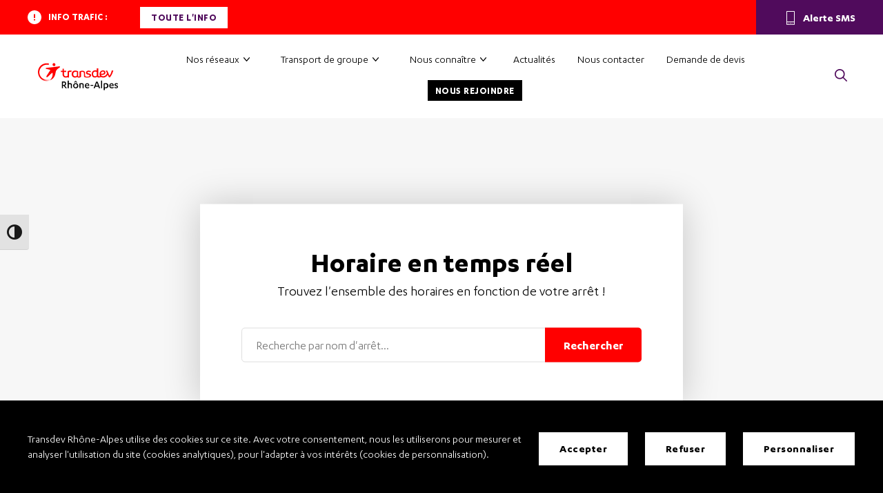

--- FILE ---
content_type: text/html; charset=UTF-8
request_url: https://rhone-alpes.transdev.com/temps-reel/
body_size: 20830
content:
<!doctype html>
<html lang="fr-FR">
<head>

	<meta charset="UTF-8">
	<meta name="viewport" content="width=device-width, initial-scale=1">
	<link rel="profile" href="https://gmpg.org/xfn/11">

    <link rel="apple-touch-icon" sizes="180x180" href="https://rhone-alpes.transdev.com/wp-content/themes/altibus/framework/website/assets/img/favicon/apple-touch-icon.png">
    <link rel="icon" type="image/png" sizes="32x32" href="https://rhone-alpes.transdev.com/wp-content/themes/altibus/framework/website/assets/img/favicon/favicon-32x32.png">
    <link rel="icon" type="image/png" sizes="16x16" href="https://rhone-alpes.transdev.com/wp-content/themes/altibus/framework/website/assets/img/favicon/favicon-16x16.png">
    <link rel="manifest" href="https://rhone-alpes.transdev.com/wp-content/themes/altibus/framework/website/assets/img/favicon/site.webmanifest">
    <link rel="mask-icon" href="https://rhone-alpes.transdev.com/wp-content/themes/altibus/framework/website/assets/img/favicon/safari-pinned-tab.svg" color="#ff0000">
    <meta name="msapplication-TileColor" content="#ffffff">
    <meta name="theme-color" content="#ffffff">

    <link rel="preload" href="https://rhone-alpes.transdev.com/wp-content/themes/altibus/framework/website/assets/fonts/Karbon-Regular.woff2" as="font" type="font/woff2" crossorigin>
    <link rel="preload" href="https://rhone-alpes.transdev.com/wp-content/themes/altibus/framework/website/assets/fonts/Karbon-Medium.woff2" as="font" type="font/woff2" crossorigin>
    <link rel="preload" href="https://rhone-alpes.transdev.com/wp-content/themes/altibus/framework/website/assets/fonts/Karbon-Bold.woff2" as="font" type="font/woff2" crossorigin>


	<meta name='robots' content='index, follow, max-image-preview:large, max-snippet:-1, max-video-preview:-1' />
	<style>img:is([sizes="auto" i], [sizes^="auto," i]) { contain-intrinsic-size: 3000px 1500px }</style>
	
	<!-- This site is optimized with the Yoast SEO plugin v25.3.1 - https://yoast.com/wordpress/plugins/seo/ -->
	<title>Temps réel - Transdev Rhône-Alpes - Transport régulier et location d&#039;autocars</title>
	<link rel="canonical" href="https://rhone-alpes.transdev.com/temps-reel/" />
	<meta property="og:locale" content="fr_FR" />
	<meta property="og:type" content="article" />
	<meta property="og:title" content="Temps réel - Transdev Rhône-Alpes - Transport régulier et location d&#039;autocars" />
	<meta property="og:description" content="Utilisez notre outil de temps réel pour suivre les lignes du territoire Transdev Rhône-Alpes en direct (bientôt disponible)" />
	<meta property="og:url" content="https://rhone-alpes.transdev.com/temps-reel/" />
	<meta property="og:site_name" content="Transdev Rhône-Alpes - Transport régulier et location d&#039;autocars" />
	<meta property="article:modified_time" content="2023-07-03T14:06:08+00:00" />
	<meta property="og:image" content="https://rhone-alpes.transdev.com/wp-content/uploads/2022/03/share_img_transdev_ra.jpg" />
	<meta property="og:image:width" content="1200" />
	<meta property="og:image:height" content="630" />
	<meta property="og:image:type" content="image/jpeg" />
	<meta name="twitter:card" content="summary_large_image" />
	<script type="application/ld+json" class="yoast-schema-graph">{"@context":"https://schema.org","@graph":[{"@type":"WebPage","@id":"https://rhone-alpes.transdev.com/temps-reel/","url":"https://rhone-alpes.transdev.com/temps-reel/","name":"Temps réel - Transdev Rhône-Alpes - Transport régulier et location d&#039;autocars","isPartOf":{"@id":"https://rhone-alpes.transdev.com/#website"},"datePublished":"2021-07-06T07:52:01+00:00","dateModified":"2023-07-03T14:06:08+00:00","breadcrumb":{"@id":"https://rhone-alpes.transdev.com/temps-reel/#breadcrumb"},"inLanguage":"fr-FR","potentialAction":[{"@type":"ReadAction","target":["https://rhone-alpes.transdev.com/temps-reel/"]}]},{"@type":"BreadcrumbList","@id":"https://rhone-alpes.transdev.com/temps-reel/#breadcrumb","itemListElement":[{"@type":"ListItem","position":1,"name":"Accueil","item":"https://rhone-alpes.transdev.com/"},{"@type":"ListItem","position":2,"name":"Temps réel"}]},{"@type":"WebSite","@id":"https://rhone-alpes.transdev.com/#website","url":"https://rhone-alpes.transdev.com/","name":"Transdev Rhône-Alpes - Transport régulier et location d&#039;autocars","description":"Cars du Rhône, Saônibus, Transdev RAI, Saône Vallée, CCSV, Réseau de Saône, cars de l&#039;ain, Rhodalia, RNA, Rhône Nord Autocars, location de véhicules, voyages organisés, location de cars.","potentialAction":[{"@type":"SearchAction","target":{"@type":"EntryPoint","urlTemplate":"https://rhone-alpes.transdev.com/?s={search_term_string}"},"query-input":{"@type":"PropertyValueSpecification","valueRequired":true,"valueName":"search_term_string"}}],"inLanguage":"fr-FR"}]}</script>
	<!-- / Yoast SEO plugin. -->


<link rel='dns-prefetch' href='//hcaptcha.com' />
<link rel="alternate" type="application/rss+xml" title="Transdev Rhône-Alpes - Transport régulier et location d&#039;autocars &raquo; Flux" href="https://rhone-alpes.transdev.com/feed/" />
<link rel="alternate" type="application/rss+xml" title="Transdev Rhône-Alpes - Transport régulier et location d&#039;autocars &raquo; Flux des commentaires" href="https://rhone-alpes.transdev.com/comments/feed/" />
<script type="text/javascript">
/* <![CDATA[ */
window._wpemojiSettings = {"baseUrl":"https:\/\/s.w.org\/images\/core\/emoji\/15.1.0\/72x72\/","ext":".png","svgUrl":"https:\/\/s.w.org\/images\/core\/emoji\/15.1.0\/svg\/","svgExt":".svg","source":{"concatemoji":"https:\/\/rhone-alpes.transdev.com\/wp-includes\/js\/wp-emoji-release.min.js"}};
/*! This file is auto-generated */
!function(i,n){var o,s,e;function c(e){try{var t={supportTests:e,timestamp:(new Date).valueOf()};sessionStorage.setItem(o,JSON.stringify(t))}catch(e){}}function p(e,t,n){e.clearRect(0,0,e.canvas.width,e.canvas.height),e.fillText(t,0,0);var t=new Uint32Array(e.getImageData(0,0,e.canvas.width,e.canvas.height).data),r=(e.clearRect(0,0,e.canvas.width,e.canvas.height),e.fillText(n,0,0),new Uint32Array(e.getImageData(0,0,e.canvas.width,e.canvas.height).data));return t.every(function(e,t){return e===r[t]})}function u(e,t,n){switch(t){case"flag":return n(e,"\ud83c\udff3\ufe0f\u200d\u26a7\ufe0f","\ud83c\udff3\ufe0f\u200b\u26a7\ufe0f")?!1:!n(e,"\ud83c\uddfa\ud83c\uddf3","\ud83c\uddfa\u200b\ud83c\uddf3")&&!n(e,"\ud83c\udff4\udb40\udc67\udb40\udc62\udb40\udc65\udb40\udc6e\udb40\udc67\udb40\udc7f","\ud83c\udff4\u200b\udb40\udc67\u200b\udb40\udc62\u200b\udb40\udc65\u200b\udb40\udc6e\u200b\udb40\udc67\u200b\udb40\udc7f");case"emoji":return!n(e,"\ud83d\udc26\u200d\ud83d\udd25","\ud83d\udc26\u200b\ud83d\udd25")}return!1}function f(e,t,n){var r="undefined"!=typeof WorkerGlobalScope&&self instanceof WorkerGlobalScope?new OffscreenCanvas(300,150):i.createElement("canvas"),a=r.getContext("2d",{willReadFrequently:!0}),o=(a.textBaseline="top",a.font="600 32px Arial",{});return e.forEach(function(e){o[e]=t(a,e,n)}),o}function t(e){var t=i.createElement("script");t.src=e,t.defer=!0,i.head.appendChild(t)}"undefined"!=typeof Promise&&(o="wpEmojiSettingsSupports",s=["flag","emoji"],n.supports={everything:!0,everythingExceptFlag:!0},e=new Promise(function(e){i.addEventListener("DOMContentLoaded",e,{once:!0})}),new Promise(function(t){var n=function(){try{var e=JSON.parse(sessionStorage.getItem(o));if("object"==typeof e&&"number"==typeof e.timestamp&&(new Date).valueOf()<e.timestamp+604800&&"object"==typeof e.supportTests)return e.supportTests}catch(e){}return null}();if(!n){if("undefined"!=typeof Worker&&"undefined"!=typeof OffscreenCanvas&&"undefined"!=typeof URL&&URL.createObjectURL&&"undefined"!=typeof Blob)try{var e="postMessage("+f.toString()+"("+[JSON.stringify(s),u.toString(),p.toString()].join(",")+"));",r=new Blob([e],{type:"text/javascript"}),a=new Worker(URL.createObjectURL(r),{name:"wpTestEmojiSupports"});return void(a.onmessage=function(e){c(n=e.data),a.terminate(),t(n)})}catch(e){}c(n=f(s,u,p))}t(n)}).then(function(e){for(var t in e)n.supports[t]=e[t],n.supports.everything=n.supports.everything&&n.supports[t],"flag"!==t&&(n.supports.everythingExceptFlag=n.supports.everythingExceptFlag&&n.supports[t]);n.supports.everythingExceptFlag=n.supports.everythingExceptFlag&&!n.supports.flag,n.DOMReady=!1,n.readyCallback=function(){n.DOMReady=!0}}).then(function(){return e}).then(function(){var e;n.supports.everything||(n.readyCallback(),(e=n.source||{}).concatemoji?t(e.concatemoji):e.wpemoji&&e.twemoji&&(t(e.twemoji),t(e.wpemoji)))}))}((window,document),window._wpemojiSettings);
/* ]]> */
</script>
<style id='wp-emoji-styles-inline-css' type='text/css'>

	img.wp-smiley, img.emoji {
		display: inline !important;
		border: none !important;
		box-shadow: none !important;
		height: 1em !important;
		width: 1em !important;
		margin: 0 0.07em !important;
		vertical-align: -0.1em !important;
		background: none !important;
		padding: 0 !important;
	}
</style>
<link rel='stylesheet' id='wp-block-library-css' href='https://rhone-alpes.transdev.com/wp-includes/css/dist/block-library/style.min.css' type='text/css' media='all' />
<style id='classic-theme-styles-inline-css' type='text/css'>
/*! This file is auto-generated */
.wp-block-button__link{color:#fff;background-color:#32373c;border-radius:9999px;box-shadow:none;text-decoration:none;padding:calc(.667em + 2px) calc(1.333em + 2px);font-size:1.125em}.wp-block-file__button{background:#32373c;color:#fff;text-decoration:none}
</style>
<style id='global-styles-inline-css' type='text/css'>
:root{--wp--preset--aspect-ratio--square: 1;--wp--preset--aspect-ratio--4-3: 4/3;--wp--preset--aspect-ratio--3-4: 3/4;--wp--preset--aspect-ratio--3-2: 3/2;--wp--preset--aspect-ratio--2-3: 2/3;--wp--preset--aspect-ratio--16-9: 16/9;--wp--preset--aspect-ratio--9-16: 9/16;--wp--preset--color--black: #000000;--wp--preset--color--cyan-bluish-gray: #abb8c3;--wp--preset--color--white: #ffffff;--wp--preset--color--pale-pink: #f78da7;--wp--preset--color--vivid-red: #cf2e2e;--wp--preset--color--luminous-vivid-orange: #ff6900;--wp--preset--color--luminous-vivid-amber: #fcb900;--wp--preset--color--light-green-cyan: #7bdcb5;--wp--preset--color--vivid-green-cyan: #00d084;--wp--preset--color--pale-cyan-blue: #8ed1fc;--wp--preset--color--vivid-cyan-blue: #0693e3;--wp--preset--color--vivid-purple: #9b51e0;--wp--preset--gradient--vivid-cyan-blue-to-vivid-purple: linear-gradient(135deg,rgba(6,147,227,1) 0%,rgb(155,81,224) 100%);--wp--preset--gradient--light-green-cyan-to-vivid-green-cyan: linear-gradient(135deg,rgb(122,220,180) 0%,rgb(0,208,130) 100%);--wp--preset--gradient--luminous-vivid-amber-to-luminous-vivid-orange: linear-gradient(135deg,rgba(252,185,0,1) 0%,rgba(255,105,0,1) 100%);--wp--preset--gradient--luminous-vivid-orange-to-vivid-red: linear-gradient(135deg,rgba(255,105,0,1) 0%,rgb(207,46,46) 100%);--wp--preset--gradient--very-light-gray-to-cyan-bluish-gray: linear-gradient(135deg,rgb(238,238,238) 0%,rgb(169,184,195) 100%);--wp--preset--gradient--cool-to-warm-spectrum: linear-gradient(135deg,rgb(74,234,220) 0%,rgb(151,120,209) 20%,rgb(207,42,186) 40%,rgb(238,44,130) 60%,rgb(251,105,98) 80%,rgb(254,248,76) 100%);--wp--preset--gradient--blush-light-purple: linear-gradient(135deg,rgb(255,206,236) 0%,rgb(152,150,240) 100%);--wp--preset--gradient--blush-bordeaux: linear-gradient(135deg,rgb(254,205,165) 0%,rgb(254,45,45) 50%,rgb(107,0,62) 100%);--wp--preset--gradient--luminous-dusk: linear-gradient(135deg,rgb(255,203,112) 0%,rgb(199,81,192) 50%,rgb(65,88,208) 100%);--wp--preset--gradient--pale-ocean: linear-gradient(135deg,rgb(255,245,203) 0%,rgb(182,227,212) 50%,rgb(51,167,181) 100%);--wp--preset--gradient--electric-grass: linear-gradient(135deg,rgb(202,248,128) 0%,rgb(113,206,126) 100%);--wp--preset--gradient--midnight: linear-gradient(135deg,rgb(2,3,129) 0%,rgb(40,116,252) 100%);--wp--preset--font-size--small: 13px;--wp--preset--font-size--medium: 20px;--wp--preset--font-size--large: 36px;--wp--preset--font-size--x-large: 42px;--wp--preset--spacing--20: 0.44rem;--wp--preset--spacing--30: 0.67rem;--wp--preset--spacing--40: 1rem;--wp--preset--spacing--50: 1.5rem;--wp--preset--spacing--60: 2.25rem;--wp--preset--spacing--70: 3.38rem;--wp--preset--spacing--80: 5.06rem;--wp--preset--shadow--natural: 6px 6px 9px rgba(0, 0, 0, 0.2);--wp--preset--shadow--deep: 12px 12px 50px rgba(0, 0, 0, 0.4);--wp--preset--shadow--sharp: 6px 6px 0px rgba(0, 0, 0, 0.2);--wp--preset--shadow--outlined: 6px 6px 0px -3px rgba(255, 255, 255, 1), 6px 6px rgba(0, 0, 0, 1);--wp--preset--shadow--crisp: 6px 6px 0px rgba(0, 0, 0, 1);}:where(.is-layout-flex){gap: 0.5em;}:where(.is-layout-grid){gap: 0.5em;}body .is-layout-flex{display: flex;}.is-layout-flex{flex-wrap: wrap;align-items: center;}.is-layout-flex > :is(*, div){margin: 0;}body .is-layout-grid{display: grid;}.is-layout-grid > :is(*, div){margin: 0;}:where(.wp-block-columns.is-layout-flex){gap: 2em;}:where(.wp-block-columns.is-layout-grid){gap: 2em;}:where(.wp-block-post-template.is-layout-flex){gap: 1.25em;}:where(.wp-block-post-template.is-layout-grid){gap: 1.25em;}.has-black-color{color: var(--wp--preset--color--black) !important;}.has-cyan-bluish-gray-color{color: var(--wp--preset--color--cyan-bluish-gray) !important;}.has-white-color{color: var(--wp--preset--color--white) !important;}.has-pale-pink-color{color: var(--wp--preset--color--pale-pink) !important;}.has-vivid-red-color{color: var(--wp--preset--color--vivid-red) !important;}.has-luminous-vivid-orange-color{color: var(--wp--preset--color--luminous-vivid-orange) !important;}.has-luminous-vivid-amber-color{color: var(--wp--preset--color--luminous-vivid-amber) !important;}.has-light-green-cyan-color{color: var(--wp--preset--color--light-green-cyan) !important;}.has-vivid-green-cyan-color{color: var(--wp--preset--color--vivid-green-cyan) !important;}.has-pale-cyan-blue-color{color: var(--wp--preset--color--pale-cyan-blue) !important;}.has-vivid-cyan-blue-color{color: var(--wp--preset--color--vivid-cyan-blue) !important;}.has-vivid-purple-color{color: var(--wp--preset--color--vivid-purple) !important;}.has-black-background-color{background-color: var(--wp--preset--color--black) !important;}.has-cyan-bluish-gray-background-color{background-color: var(--wp--preset--color--cyan-bluish-gray) !important;}.has-white-background-color{background-color: var(--wp--preset--color--white) !important;}.has-pale-pink-background-color{background-color: var(--wp--preset--color--pale-pink) !important;}.has-vivid-red-background-color{background-color: var(--wp--preset--color--vivid-red) !important;}.has-luminous-vivid-orange-background-color{background-color: var(--wp--preset--color--luminous-vivid-orange) !important;}.has-luminous-vivid-amber-background-color{background-color: var(--wp--preset--color--luminous-vivid-amber) !important;}.has-light-green-cyan-background-color{background-color: var(--wp--preset--color--light-green-cyan) !important;}.has-vivid-green-cyan-background-color{background-color: var(--wp--preset--color--vivid-green-cyan) !important;}.has-pale-cyan-blue-background-color{background-color: var(--wp--preset--color--pale-cyan-blue) !important;}.has-vivid-cyan-blue-background-color{background-color: var(--wp--preset--color--vivid-cyan-blue) !important;}.has-vivid-purple-background-color{background-color: var(--wp--preset--color--vivid-purple) !important;}.has-black-border-color{border-color: var(--wp--preset--color--black) !important;}.has-cyan-bluish-gray-border-color{border-color: var(--wp--preset--color--cyan-bluish-gray) !important;}.has-white-border-color{border-color: var(--wp--preset--color--white) !important;}.has-pale-pink-border-color{border-color: var(--wp--preset--color--pale-pink) !important;}.has-vivid-red-border-color{border-color: var(--wp--preset--color--vivid-red) !important;}.has-luminous-vivid-orange-border-color{border-color: var(--wp--preset--color--luminous-vivid-orange) !important;}.has-luminous-vivid-amber-border-color{border-color: var(--wp--preset--color--luminous-vivid-amber) !important;}.has-light-green-cyan-border-color{border-color: var(--wp--preset--color--light-green-cyan) !important;}.has-vivid-green-cyan-border-color{border-color: var(--wp--preset--color--vivid-green-cyan) !important;}.has-pale-cyan-blue-border-color{border-color: var(--wp--preset--color--pale-cyan-blue) !important;}.has-vivid-cyan-blue-border-color{border-color: var(--wp--preset--color--vivid-cyan-blue) !important;}.has-vivid-purple-border-color{border-color: var(--wp--preset--color--vivid-purple) !important;}.has-vivid-cyan-blue-to-vivid-purple-gradient-background{background: var(--wp--preset--gradient--vivid-cyan-blue-to-vivid-purple) !important;}.has-light-green-cyan-to-vivid-green-cyan-gradient-background{background: var(--wp--preset--gradient--light-green-cyan-to-vivid-green-cyan) !important;}.has-luminous-vivid-amber-to-luminous-vivid-orange-gradient-background{background: var(--wp--preset--gradient--luminous-vivid-amber-to-luminous-vivid-orange) !important;}.has-luminous-vivid-orange-to-vivid-red-gradient-background{background: var(--wp--preset--gradient--luminous-vivid-orange-to-vivid-red) !important;}.has-very-light-gray-to-cyan-bluish-gray-gradient-background{background: var(--wp--preset--gradient--very-light-gray-to-cyan-bluish-gray) !important;}.has-cool-to-warm-spectrum-gradient-background{background: var(--wp--preset--gradient--cool-to-warm-spectrum) !important;}.has-blush-light-purple-gradient-background{background: var(--wp--preset--gradient--blush-light-purple) !important;}.has-blush-bordeaux-gradient-background{background: var(--wp--preset--gradient--blush-bordeaux) !important;}.has-luminous-dusk-gradient-background{background: var(--wp--preset--gradient--luminous-dusk) !important;}.has-pale-ocean-gradient-background{background: var(--wp--preset--gradient--pale-ocean) !important;}.has-electric-grass-gradient-background{background: var(--wp--preset--gradient--electric-grass) !important;}.has-midnight-gradient-background{background: var(--wp--preset--gradient--midnight) !important;}.has-small-font-size{font-size: var(--wp--preset--font-size--small) !important;}.has-medium-font-size{font-size: var(--wp--preset--font-size--medium) !important;}.has-large-font-size{font-size: var(--wp--preset--font-size--large) !important;}.has-x-large-font-size{font-size: var(--wp--preset--font-size--x-large) !important;}
:where(.wp-block-post-template.is-layout-flex){gap: 1.25em;}:where(.wp-block-post-template.is-layout-grid){gap: 1.25em;}
:where(.wp-block-columns.is-layout-flex){gap: 2em;}:where(.wp-block-columns.is-layout-grid){gap: 2em;}
:root :where(.wp-block-pullquote){font-size: 1.5em;line-height: 1.6;}
</style>
<link rel='stylesheet' id='contact-form-7-css' href='https://rhone-alpes.transdev.com/wp-content/plugins/contact-form-7/includes/css/styles.css' type='text/css' media='all' />
<link rel='stylesheet' id='ui-font-css' href='https://rhone-alpes.transdev.com/wp-content/plugins/wp-accessibility/toolbar/fonts/css/a11y-toolbar.css' type='text/css' media='all' />
<link rel='stylesheet' id='ui-a11y-css' href='https://rhone-alpes.transdev.com/wp-content/plugins/wp-accessibility/toolbar/css/a11y.css' type='text/css' media='all' />
<link rel='stylesheet' id='ui-fontsize.css-css' href='https://rhone-alpes.transdev.com/wp-content/plugins/wp-accessibility/toolbar/css/a11y-fontsize.css' type='text/css' media='all' />
<style id='ui-fontsize.css-inline-css' type='text/css'>
html { --wpa-font-size: clamp( 24px, 1.5rem, 36px ); --wpa-h1-size : clamp( 48px, 3rem, 72px ); --wpa-h2-size : clamp( 40px, 2.5rem, 60px ); --wpa-h3-size : clamp( 32px, 2rem, 48px ); --wpa-h4-size : clamp( 28px, 1.75rem, 42px ); --wpa-sub-list-size: 1.1em; --wpa-sub-sub-list-size: 1em; } 
</style>
<link rel='stylesheet' id='wpa-style-css' href='https://rhone-alpes.transdev.com/wp-content/plugins/wp-accessibility/css/wpa-style.css' type='text/css' media='all' />
<style id='wpa-style-inline-css' type='text/css'>
:root { --admin-bar-top : 7px; }
</style>
<link rel='stylesheet' id='style0da4bc28a45331d5f2e7f1afee019fe9-css' href='https://rhone-alpes.transdev.com/wp-content/themes/altibus/framework/website/assets/css/theme.456afae851602f6f3092e1f235542e16.css' type='text/css' media='all' />
<link rel='stylesheet' id='style187866978d6ba39e566a07eb268e74b2-css' href='https://rhone-alpes.transdev.com/wp-content/themes/altibus/framework/website/assets/css/lightbox.css' type='text/css' media='all' />
<link rel='stylesheet' id='stylef9ea5a720c6d158fe2df474b05b423b5-css' href='https://rhone-alpes.transdev.com/wp-content/themes/altibus/framework/website/assets/css/flatpickr.min.css' type='text/css' media='all' />
<link rel='stylesheet' id='style4862d3299b0369509ce78c375bfc503a-css' href='https://rhone-alpes.transdev.com/wp-content/themes/altibus/framework/website/assets/css/override.css' type='text/css' media='all' />
<link rel='stylesheet' id='elementor-frontend-css' href='https://rhone-alpes.transdev.com/wp-content/plugins/elementor/assets/css/frontend.min.css' type='text/css' media='all' />
<link rel='stylesheet' id='eael-general-css' href='https://rhone-alpes.transdev.com/wp-content/plugins/essential-addons-for-elementor-lite/assets/front-end/css/view/general.min.css' type='text/css' media='all' />
<script type="text/javascript" src="https://rhone-alpes.transdev.com/wp-includes/js/jquery/jquery.min.js" id="jquery-core-js"></script>
<script type="text/javascript" src="https://rhone-alpes.transdev.com/wp-includes/js/jquery/jquery-migrate.min.js" id="jquery-migrate-js"></script>
<script type="text/javascript" src="https://rhone-alpes.transdev.com/wp-content/plugins/wp-accessibility/js/fingerprint.min.js" id="wpa-fingerprintjs-js"></script>
<link rel="https://api.w.org/" href="https://rhone-alpes.transdev.com/wp-json/" /><link rel="alternate" title="JSON" type="application/json" href="https://rhone-alpes.transdev.com/wp-json/wp/v2/pages/4158" /><link rel="EditURI" type="application/rsd+xml" title="RSD" href="https://rhone-alpes.transdev.com/xmlrpc.php?rsd" />

<link rel='shortlink' href='https://rhone-alpes.transdev.com/?p=4158' />
<link rel="alternate" title="oEmbed (JSON)" type="application/json+oembed" href="https://rhone-alpes.transdev.com/wp-json/oembed/1.0/embed?url=https%3A%2F%2Frhone-alpes.transdev.com%2Ftemps-reel%2F" />
<link rel="alternate" title="oEmbed (XML)" type="text/xml+oembed" href="https://rhone-alpes.transdev.com/wp-json/oembed/1.0/embed?url=https%3A%2F%2Frhone-alpes.transdev.com%2Ftemps-reel%2F&#038;format=xml" />
<style>
.h-captcha{position:relative;display:block;margin-bottom:2rem;padding:0;clear:both}.h-captcha[data-size="normal"]{width:303px;height:78px}.h-captcha[data-size="compact"]{width:164px;height:144px}.h-captcha[data-size="invisible"]{display:none}.h-captcha::before{content:'';display:block;position:absolute;top:0;left:0;background:url(https://rhone-alpes.transdev.com/wp-content/plugins/hcaptcha-for-forms-and-more/assets/images/hcaptcha-div-logo.svg) no-repeat;border:1px solid #fff0;border-radius:4px}.h-captcha[data-size="normal"]::before{width:300px;height:74px;background-position:94% 28%}.h-captcha[data-size="compact"]::before{width:156px;height:136px;background-position:50% 79%}.h-captcha[data-theme="light"]::before,body.is-light-theme .h-captcha[data-theme="auto"]::before,.h-captcha[data-theme="auto"]::before{background-color:#fafafa;border:1px solid #e0e0e0}.h-captcha[data-theme="dark"]::before,body.is-dark-theme .h-captcha[data-theme="auto"]::before,html.wp-dark-mode-active .h-captcha[data-theme="auto"]::before,html.drdt-dark-mode .h-captcha[data-theme="auto"]::before{background-image:url(https://rhone-alpes.transdev.com/wp-content/plugins/hcaptcha-for-forms-and-more/assets/images/hcaptcha-div-logo-white.svg);background-repeat:no-repeat;background-color:#333;border:1px solid #f5f5f5}@media (prefers-color-scheme:dark){.h-captcha[data-theme="auto"]::before{background-image:url(https://rhone-alpes.transdev.com/wp-content/plugins/hcaptcha-for-forms-and-more/assets/images/hcaptcha-div-logo-white.svg);background-repeat:no-repeat;background-color:#333;border:1px solid #f5f5f5}}.h-captcha[data-theme="custom"]::before{background-color:initial}.h-captcha[data-size="invisible"]::before{display:none}.h-captcha iframe{position:relative}div[style*="z-index: 2147483647"] div[style*="border-width: 11px"][style*="position: absolute"][style*="pointer-events: none"]{border-style:none}
</style>
<!-- Analytics by WP Statistics - https://wp-statistics.com -->
<meta name="generator" content="Elementor 3.29.2; features: additional_custom_breakpoints, e_local_google_fonts; settings: css_print_method-internal, google_font-enabled, font_display-auto">
			<style>
				.e-con.e-parent:nth-of-type(n+4):not(.e-lazyloaded):not(.e-no-lazyload),
				.e-con.e-parent:nth-of-type(n+4):not(.e-lazyloaded):not(.e-no-lazyload) * {
					background-image: none !important;
				}
				@media screen and (max-height: 1024px) {
					.e-con.e-parent:nth-of-type(n+3):not(.e-lazyloaded):not(.e-no-lazyload),
					.e-con.e-parent:nth-of-type(n+3):not(.e-lazyloaded):not(.e-no-lazyload) * {
						background-image: none !important;
					}
				}
				@media screen and (max-height: 640px) {
					.e-con.e-parent:nth-of-type(n+2):not(.e-lazyloaded):not(.e-no-lazyload),
					.e-con.e-parent:nth-of-type(n+2):not(.e-lazyloaded):not(.e-no-lazyload) * {
						background-image: none !important;
					}
				}
			</style>
			<style>
span[data-name="hcap-cf7"] .h-captcha{margin-bottom:0}span[data-name="hcap-cf7"]~input[type="submit"],span[data-name="hcap-cf7"]~button[type="submit"]{margin-top:2rem}
</style>
		<style type="text/css" id="wp-custom-css">
			.cobranding-header h1 {color: #000;
}		</style>
		
</head>

<body class="wp-singular page-template page-template-page-realtime page-template-page-realtime-php page page-id-4158 wp-theme-altibus elementor-default elementor-kit-3015">

    <div class="nq-c-RgpdBar" data-ajaxurl="https://rhone-alpes.transdev.com/wp-admin/admin-ajax.php">

        <div class="nq-c-RgpdBar-wrapper">

            <div class="nq-c-RgpdBar-content">

                 <div class="nq-c-RgpdBar-content-description">
                    <p>Transdev Rhône-Alpes utilise des cookies sur ce site. Avec votre consentement, nous les utiliserons pour mesurer et analyser l'utilisation du site (cookies analytiques), pour l'adapter à vos intérêts (cookies de personnalisation).</p>                </div>

                <div class="nq-c-RgpdBar-content-actions">

                                            <a href="https://rhone-alpes.transdev.com/confidentialite/?rgpd-accept-all=1" class="nq-c-Btn" title="Accepter" data-rgpdbar-js="true" data-rgpd-bar-cta="accept" data-theme="white" data-border="hoverWhite" data-size="big">
                            Accepter
                        </a>
                    
                                            <a href="https://rhone-alpes.transdev.com/confidentialite/?rgpd-refuse-all=1" class="nq-c-Btn" title="Refuser" data-rgpdbar-js="true" data-rgpd-bar-cta="close" data-theme="white" data-border="hoverWhite" data-size="big">
                            Refuser
                        </a>
                    
                                            <a href="https://rhone-alpes.transdev.com/confidentialite/" class="nq-c-Btn" title="Personnaliser"  data-theme="white" data-border="hoverWhite" data-size="big">
                            <span class="nq-c-RgpdBar-content-actions-config-labelClosed">Personnaliser</span>
                        </a>
                    
                </div>

            </div>

        </div>

    </div>
<div class="modal-bg"></div>
<a class="content_access_button" href="#content_access" title="Accéder directement au contenu">
    Accéder directement au contenu
</a>
<header role="banner">
    <div class="h-mob">

        <a href="https://rhone-alpes.transdev.com/" title="Transdev Rhone-Alpes - Accueil" aria-label="Transdev Rhone-Alpes - Accueil">
            <span class="logo-mob">
                <svg id="icon-db82afef549ac96cf4d2b2720e3fc6d1" class="c-Icon c-Icon--logo_transdev_RAI_new" aria-hidden="true" version="1.1" id="logo_transdev_RAI_new-Calque_1-697223dace6eb" xmlns="http://www.w3.org/2000/svg" x="0" y="0" viewBox="0 0 107.4 36.2" xml:space="preserve"><path d="M33.6 33.6h-1.5v-8.9c.7-.1 1.4-.2 2.2-.2 1.2 0 2.1.2 2.7.8s.9 1.2.9 2.2c0 .6-.2 1.2-.5 1.6-.3.5-.8.8-1.3 1l2.7 3.5H37l-2.4-3.2h-1v3.2zm0-4.4h.8c.6 0 1.1-.1 1.5-.4s.5-.7.5-1.3c0-.5-.2-.9-.5-1.2s-.9-.4-1.5-.4h-.7l-.1 3.3zM39.9 23.4h1.5v3.7c.5-.2 1.1-.3 1.7-.3 1.7 0 2.6.8 2.6 2.5v4.3h-1.5v-4.1c0-.9-.5-1.3-1.4-1.3-.5 0-1 .1-1.4.2v5.2h-1.5V23.4zM48.2 27.8c.6-.6 1.5-1 2.5-1s1.8.3 2.5 1c.6.6 1 1.5 1 2.5s-.3 1.9-1 2.5c-.6.6-1.5 1-2.5 1s-1.8-.3-2.5-1c-.6-.6-1-1.5-1-2.5s.3-1.9 1-2.5zm4.6-1.8h-1.3l-.9-1.2-.9 1.2h-1.3l1.7-2.2h.9l1.8 2.2zm-.8 2.7c-.4-.4-.8-.6-1.4-.6-.6 0-1 .2-1.4.6s-.5.9-.5 1.6.2 1.2.5 1.6c.4.4.8.6 1.4.6.6 0 1-.2 1.4-.6s.5-.9.5-1.6c.1-.7-.1-1.2-.5-1.6zM55.6 27.4c1-.4 2-.6 3-.6.9 0 1.6.2 2.1.6s.7 1 .7 1.9v4.3H60v-4.1c0-.9-.5-1.3-1.4-1.3-.5 0-1 .1-1.4.2v5.3h-1.5l-.1-6.3zM64.3 30.6c0 .6.3 1 .7 1.4.4.3.9.5 1.5.5.8 0 1.6-.2 2.2-.6v1.3c-.6.4-1.4.6-2.3.6-1 0-1.9-.3-2.5-.9-.6-.6-1-1.4-1-2.5s.3-1.9.9-2.5c.6-.7 1.4-1 2.3-1s1.6.3 2.1.8.7 1.3.7 2.2v.7h-4.6zm3.3-.9c0-1.1-.5-1.6-1.5-1.6-.4 0-.8.1-1.1.4s-.5.7-.6 1.2h3.2zM70.5 29.1h3.7v1.3h-3.7v-1.3zM77.1 31.5l-.8 2.1h-1.6l3.5-8.9H80l3.5 8.9h-1.7l-.8-2.1h-3.9zm2-5.4l-1.5 4.1h3l-1.5-4.1zM86.2 33.6h-1.5V23.4h1.5v10.2zM88.2 27.3c.8-.4 1.7-.5 2.7-.5 1.1 0 2 .3 2.7.9s1 1.4 1 2.5-.3 2-1 2.6c-.7.6-1.5.9-2.7.9-.5 0-.9-.1-1.2-.2v2.7h-1.5v-8.9zm1.4 5c.3.1.7.2 1.1.2.7 0 1.2-.2 1.6-.6s.6-.9.6-1.7c0-.7-.2-1.2-.6-1.5-.4-.4-.9-.6-1.6-.6-.5 0-.9.1-1.2.2l.1 4zM97.1 30.6c0 .6.3 1 .7 1.4.4.3.9.5 1.5.5.8 0 1.6-.2 2.2-.6v1.3c-.6.4-1.4.6-2.3.6-1 0-1.9-.3-2.5-.9s-1-1.4-1-2.5.3-1.9.9-2.5c.6-.7 1.4-1 2.3-1s1.6.3 2.1.8.7 1.3.7 2.2v.7h-4.6zm3.2-.9c0-1.1-.5-1.6-1.5-1.6-.4 0-.8.1-1.1.4s-.5.7-.6 1.2h3.2zM103 31.8c.7.5 1.3.8 2 .8s1.1-.2 1.1-.8c0-.3-.1-.5-.3-.6-.2-.1-.5-.3-1-.4-.7-.2-1.2-.4-1.5-.7-.3-.3-.5-.8-.5-1.3 0-.6.2-1.1.7-1.5.4-.3 1-.5 1.7-.5s1.4.2 1.9.5v1.4c-.6-.5-1.2-.7-1.9-.7-.3 0-.6.1-.7.2s-.3.3-.3.5.1.4.2.5l.8.4c.8.2 1.3.4 1.7.7.3.3.5.8.5 1.4 0 .7-.2 1.2-.7 1.5s-1.1.5-1.8.5c-.8 0-1.5-.2-2.1-.5v-1.4h.2z"/><g id="logo_transdev_RAI_new-Calque_1_00000177473243289488157860000006588177171432588974_-697223dace6eb"><path fill="red" d="M99 9.9c-.4 2.5-1.5 5-2.9 6.9H96l-3-6.9h-2l1.7 3.7c-.6 1.7-2.4 4-5.2 4-1.7 0-2.6-.8-2.8-2.1.3 0 .7.2 2 .2 1.8 0 3.9-.9 3.9-3.2 0-1.8-1.4-2.8-3.2-2.8-2.8 0-4.7 1.8-4.7 4.9 0 1.1.2 2 .6 2.7-.3.2-.8.4-1.3.4-.6 0-1-.2-1-1.2V7h-2v3c-.5-.2-1.2-.4-1.9-.4-3.3 0-4.9 2.2-4.9 5s1.4 4.7 4.2 4.7c1.4 0 2.4-.5 3-1.2.4.8 1.3 1.2 2.4 1.2s2.1-.4 2.8-.8c.8.5 1.8.8 3 .8 3.5 0 5.3-2.4 6-3.9l1.7 3.6h1.3c2.1-2.4 3.9-6.2 4.5-9.2-.1.1-2.1.1-2.1.1zm-22.6 7.7c-1.5 0-2.3-1.3-2.3-3 0-2.1.8-3.3 2.8-3.3.9 0 1.5.2 2 .5v4.8c-.5.7-1.4 1-2.5 1zm10.8-6.4c1 0 1.5.5 1.5 1.3 0 1.4-1.1 1.7-2.4 1.7-1.2 0-1.5-.2-1.8-.2.1-1.8 1.3-2.8 2.7-2.8zM43.6 9.9c-1.3-.1-2.6.2-3.8 1.1v5.8c-.9.7-1.8.9-2.3.9-1.4 0-2.3-.8-2.5-2.1-.1-.3-.1-.6-.1-.9v-2.8h3v-1.7h-3.1V7.4H33v2.8h-2.2v1.7H33v2.8c0 .4 0 .8.1 1.2.4 2.1 2.1 3.5 4.3 3.5.9 0 1.8-.3 2.5-.7v.5h1.7v-7c.5-.3 1.1-.5 1.8-.5.5 0 1 .1 1.3.2l.8-1.6c-.4-.2-1.2-.4-1.9-.4zM71.4 16.5c0-1.9-1.4-2.3-2.6-2.6-1-.2-2.4-.3-2.4-1.2s1-1.2 1.5-1.2c1 0 1.7.3 2.5.7l.7-1.4c-.8-.4-1.9-.8-3.2-.8-1.6 0-3.4.9-3.4 2.8s1.4 2.3 3 2.6c1 .2 1.8.4 1.8 1.3 0 0 .2 1.3-2.1 1.3h-2.4c-1.4 0-1.5-.6-1.5-1.5v-2.9c0-2.7-2-3.4-3.7-3.4-1.6 0-3 .5-3.8 1v6.5c0 .2-.6.3-.9.3-.3 0-1-.2-1-.6V11l-.4-.2c-.3-.2-1.6-.8-3.5-.8-1.7 0-3 .6-3.9 1.8-.8 1.1-1.1 2.6-.7 4.1.4 2.1 2.2 3.5 4.4 3.5 1.1 0 2-.3 2.7-1 .5.6 1.4 1 2.5 1 1.7 0 2.8-1 2.8-1V12s.7-.4 2-.4c1.2 0 1.9.4 1.9 2v2.8c0 1.2.2 2.8 2.9 2.8h3.1c2.1 0 3-1 3.3-1.8.3-.1.4-.5.4-.9zm-19.2.3c-.3.3-1.2.9-2.3.9-1.5 0-2.3-1.1-2.5-2.1-.2-1.2 0-2.2.6-3 .5-.6 1.3-1 2.3-1 .8 0 1.5.2 1.9.3v4.9z"/><g><path fill="red" d="M22.5 3.7c.9-.5 1.3-1.7.7-2.7-.5-.9-1.7-1.3-2.6-.8s-1.3 1.7-.8 2.6c.5 1 1.7 1.4 2.7.9zM29.6 4.8c0-.3-.4-.6-1.1-.5-4.6.6-7.2 1-16.7 2-.8.1-1.4.2-1.5.7-.1.8 2.1.9 3.6 1.3.8.2 1.6.4 2.3.7.5.3.3.6.2.8-1.8 2.6-4.2 6.3-4.9 7.6s.5 2 1.6 1c2.6-2.4 3.5-3.4 5.8-5.3.3-.3.6-.2.7.2 0 .2.1.5.1.8V15.9c-.3 2.7-1.9 5.5-3.7 7.1 1.7-.6 3.3-1.6 4.5-2.9.3-.3.5-.6.8-.9 1-1.4 1.7-3 2.1-4.9.1-.4.1-.8.2-1.3.4-3.5 2-4.9 5.3-7 .4-.2.8-.7.7-1.2z"/><linearGradient id="logo_transdev_RAI_new-SVGID_1_-697223dace6eb" gradientUnits="userSpaceOnUse" x1="9.966" y1="1053.503" x2="20.823" y2="1057.351" gradientTransform="translate(0 -1042)"><stop offset=".001" stop-color="red"/><stop offset=".799" stop-color="red" stop-opacity=".101"/><stop offset=".89" stop-color="red" stop-opacity="0"/></linearGradient><path d="M18.4 19.1c-.7 1-1.8 1.9-3.3 2.6-1.5.6-3.2.7-4.9.4-.3 0-.6-.1-.9-.2-5-1.4-8.2-6.4-7.2-11.5 1-5.5 6.3-9.2 11.7-8.2.5.1 1-.2 1.1-.7s-.2-1-.7-1.1C7.6-.9 1.3 3.4.2 9.9-.9 16.2 3 22.2 9.1 23.7c.3.1.5.1.8.2 2.1.4 4.2.2 6.1-.5 1.8-1.7 3.4-4.5 3.7-7.1v-.4c0 .6-.3 1.9-1.3 3.2z" fill="url(#logo_transdev_RAI_new-SVGID_1_-697223dace6eb)"/></g></g></svg>
                <span class="rgaa-name">Transdev Rhone-Alpes - Accueil</span>
            </span>
        </a>
        <button class="searchbar search" role="button" aria-label="Recherche">
            <?xml version="1.0" encoding="UTF-8"?>
<svg id="icon-06a943c59f33a34bb5924aaf72cd2995" class="c-Icon c-Icon--search" aria-hidden="true" width="18px" height="18px" viewBox="0 0 18 18" version="1.1" xmlns="http://www.w3.org/2000/svg" xmlns:xlink="http://www.w3.org/1999/xlink" aria-hidden="true">
    <g id="search-Interfaces-principales-697223dace705" stroke="none" stroke-width="1" fill="none" fill-rule="evenodd">
        <g id="search-PC_Search-697223dace705" transform="translate(-1009.000000, -161.000000)" fill="#000000">
            <g id="search-Search-697223dace705" transform="translate(121.000000, 65.000000)">
                <g id="search-field-697223dace705" transform="translate(0.000000, 65.000000)">
                    <g id="search-input/field-697223dace705" transform="translate(21.000000, 15.000000)">
                        <g id="search-btn-ok-697223dace705" transform="translate(834.000000, 0.000000)">
                            <g id="search-content-697223dace705" transform="translate(33.000000, 13.000000)">
                                <g id="search-icon/search-697223dace705" transform="translate(0.000000, 3.000000)">
                                    <path d="M12.4734759,2.13159133 C11.1377661,0.800940275 9.33755407,0.0373445171 7.45110781,0.00141127546 C5.56558261,-0.035645958 3.73750854,0.658328425 2.35102522,1.93620074 C0.964714609,3.21519417 0.127067996,4.9793151 0.0135185528,6.8602047 C-0.101164945,8.7410943 0.517223306,10.5938122 1.73938374,12.0288422 C2.96154417,13.4650507 4.69195709,14.3734718 6.56832925,14.5654991 C8.44596787,14.7563937 10.3248154,14.2151356 11.8111762,13.0551818 L16.6176708,17.8276912 C16.9617156,18.0848381 17.4429407,18.05115 17.7465164,17.7468414 C18.0512146,17.4436511 18.0849484,16.9630368 17.8274689,16.6194288 L13.0488939,11.8190352 C14.1642401,10.4165176 14.7219132,8.65346031 14.615099,6.86599714 C14.5094103,5.078304 13.7459925,3.39283374 12.4732313,2.13172069 L12.4734759,2.13159133 Z M11.2355711,11.2439739 C10.1876926,12.2961567 8.76315795,12.8867843 7.27789094,12.8867843 C5.79262393,12.8867843 4.36820445,12.296128 3.32021074,11.2439739 C2.26220049,10.2075155 1.669671,8.78703136 1.67980266,7.30597812 C1.67980266,5.30383539 2.74903833,3.45335969 4.48615772,2.45154092 C6.2232771,1.44972214 8.361806,1.44989462 10.0988678,2.45154092 C11.8359296,3.45318721 12.9052229,5.30374915 12.9052229,7.30597812 C12.9040975,8.79048095 12.3025617,10.2108214 11.2355711,11.2439739 Z"></path>
                                </g>
                            </g>
                        </g>
                    </g>
                </g>
            </g>
        </g>
    </g>
</svg>
            <span class="searchbar-close">
                <svg id="icon-716f6b30598ba30945d84485e61c1027" class="c-Icon c-Icon--close" aria-hidden="true" xmlns="http://www.w3.org/2000/svg" width="12.89" height="12.82" viewBox="0 0 12.89 12.82" aria-hidden="true"><path d="M12.71 11.77L7.34 6.4l5.08-5.08a.63.63 0 0 0 0-.88.62.62 0 0 0-.87 0L6.44 5.61 1.05.18a.62.62 0 0 0-.87 0A.6.6 0 0 0 0 .62a.58.58 0 0 0 .18.43l5.38 5.38-5.09 5.09a.62.62 0 0 0 .87.87l5.11-5.17 5.39 5.42a.62.62 0 0 0 .87 0 .58.58 0 0 0 .18-.43.6.6 0 0 0-.18-.44z" fill="#ccc"/></svg>
            </span>
        </button>
        <form role="search" method="get" action="https://rhone-alpes.transdev.com/" class="search-form">
            <label for="search">
                <p class="screen-reader-text">Rechercher :</p>
                <input id="search" type="search" class="searchinput search-field" placeholder="Recherche&hellip;" value="" name="s" />
                <div class="search-mob-submit">
                    <?xml version="1.0" encoding="UTF-8"?>
<svg id="icon-ba534a86a7bb5a27f5f7d2d68d998739" class="c-Icon c-Icon--search-white" aria-hidden="true" width="18px" height="18px" viewBox="0 0 18 18" version="1.1" xmlns="http://www.w3.org/2000/svg" xmlns:xlink="http://www.w3.org/1999/xlink" aria-hidden="true">
    <g id="search-white-Interfaces-principales-697223dace724" stroke="none" stroke-width="1" fill="none" fill-rule="evenodd">
        <g id="search-white-PC_Search-697223dace724" transform="translate(-1009.000000, -161.000000)" fill="#ffffff">
            <g id="search-white-Search-697223dace724" transform="translate(121.000000, 65.000000)">
                <g id="search-white-field-697223dace724" transform="translate(0.000000, 65.000000)">
                    <g id="search-white-input/field-697223dace724" transform="translate(21.000000, 15.000000)">
                        <g id="search-white-btn-ok-697223dace724" transform="translate(834.000000, 0.000000)">
                            <g id="search-white-content-697223dace724" transform="translate(33.000000, 13.000000)">
                                <g id="search-white-icon/search-697223dace724" transform="translate(0.000000, 3.000000)">
                                    <path d="M12.4734759,2.13159133 C11.1377661,0.800940275 9.33755407,0.0373445171 7.45110781,0.00141127546 C5.56558261,-0.035645958 3.73750854,0.658328425 2.35102522,1.93620074 C0.964714609,3.21519417 0.127067996,4.9793151 0.0135185528,6.8602047 C-0.101164945,8.7410943 0.517223306,10.5938122 1.73938374,12.0288422 C2.96154417,13.4650507 4.69195709,14.3734718 6.56832925,14.5654991 C8.44596787,14.7563937 10.3248154,14.2151356 11.8111762,13.0551818 L16.6176708,17.8276912 C16.9617156,18.0848381 17.4429407,18.05115 17.7465164,17.7468414 C18.0512146,17.4436511 18.0849484,16.9630368 17.8274689,16.6194288 L13.0488939,11.8190352 C14.1642401,10.4165176 14.7219132,8.65346031 14.615099,6.86599714 C14.5094103,5.078304 13.7459925,3.39283374 12.4732313,2.13172069 L12.4734759,2.13159133 Z M11.2355711,11.2439739 C10.1876926,12.2961567 8.76315795,12.8867843 7.27789094,12.8867843 C5.79262393,12.8867843 4.36820445,12.296128 3.32021074,11.2439739 C2.26220049,10.2075155 1.669671,8.78703136 1.67980266,7.30597812 C1.67980266,5.30383539 2.74903833,3.45335969 4.48615772,2.45154092 C6.2232771,1.44972214 8.361806,1.44989462 10.0988678,2.45154092 C11.8359296,3.45318721 12.9052229,5.30374915 12.9052229,7.30597812 C12.9040975,8.79048095 12.3025617,10.2108214 11.2355711,11.2439739 Z"></path>
                                </g>
                            </g>
                        </g>
                    </g>
                </g>
            </g>
        </g>
    </g>
</svg>
                    <input type="submit" class="submit search-submit" value="Rechercher" />
                </div>
            </label>
        </form>
    </div>

    <div class="nq-c-BannerTop nq-u-hspace" data-theme="dark">
        <div class="nq-c-BannerTop-wrapper nq-u-wrapper">
            <a href="https://rhone-alpes.transdev.com/trafic/" class="nq-c-BannerTop-traficInfo" data-btn-trigger title="Voir toutes les infos trafics">
                <span class="nq-c-BannerTop-traficInfo-icon"><?xml version="1.0" encoding="UTF-8"?>
<svg id="icon-7ed21143076d0cca420653d4345baa2f" class="c-Icon c-Icon--alert" aria-hidden="true" width="20px" height="20px" viewBox="0 0 20 20" version="1.1" xmlns="http://www.w3.org/2000/svg" xmlns:xlink="http://www.w3.org/1999/xlink" aria-hidden="true">
    <g id="alert-Symbols-697223dace735" stroke="none" stroke-width="1" fill="none" fill-rule="evenodd">
        <g id="alert-includes/header-pc-697223dace735" transform="translate(-121.000000, -15.000000)" fill="#FFFFFF">
            <g id="alert-content-697223dace735" transform="translate(121.000000, 10.000000)">
                <g id="alert-icon/alert-697223dace735" transform="translate(0.000000, 5.000000)">
                    <path d="M10,0 C4.47704545,0 0,4.47704545 0,10 C0,15.5229545 4.47704545,20 10,20 C15.5229545,20 20,15.5229545 20,10 C20,4.47704545 15.5229545,0 10,0 Z M9.09090909,10.9090909 L9.09090909,5.45454545 L10.9090909,5.45454545 L10.9090909,10.9090909 L9.09090909,10.9090909 Z M10.9090909,14.5454545 L9.09090909,14.5454545 L9.09090909,12.7272727 L10.9090909,12.7272727 L10.9090909,14.5454545 Z"></path>
                </g>
            </g>
        </g>
    </g>
</svg></span>
                <p><strong class="nq-c-BannerTop-traficInfo-label">info trafic : </strong></p>
                <p class="nq-c-BannerTop-traficInfo-info"></p>
                <button class="nq-c-Btn" data-hover="whitePurple">Toute l'info</button>
            </a>

                                                                                                
                        <div class="nq-c-BannerTop-smsAlert">
                <a href="https://rhone-alpes.transdev.com/inscription-alerte-sms/" title="Alerte SMS">
                    <span class="nq-c-BannerTop-smsAlert-icon"><svg id="icon-53d72b11fe884b308be0caf95eb7e404" class="c-Icon c-Icon--smartphone_rai" aria-hidden="true" xmlns="http://www.w3.org/2000/svg" width="18" height="30" viewBox="0 0 18 30"><path fill="#FFF" fill-rule="evenodd" d="M9 27c-.386 0-.771-.375-.771-.75s.385-.75.771-.75.771.375.771.75S9.386 27 9 27zm9-25.5v27c0 .875-.643 1.5-1.543 1.5H1.543C.643 30 0 29.375 0 28.5v-27C0 .625.643 0 1.543 0h15.043C17.357 0 18 .625 18 1.5zM16.457 28v-.875h-.128c-.129 0-.258-.125-.258-.375 0-.125.129-.375.258-.375h.128V25.5h-.128c-.129 0-.258-.125-.258-.375 0-.125.129-.375.258-.375h.128v-.875h-.128c-.129 0-.258 0-.258-.125h-.9c0 .125-.128.125-.257.125-.128 0-.257 0-.257-.125h-.9c0 .125-.128.125-.257.125s-.257 0-.257-.125h-1.029c0 .125-.128.125-.257.125-.128 0-.257 0-.257-.125h-.9c0 .125-.129.125-.257.125-.129 0-.257 0-.257-.125H9.257c0 .125-.128.125-.257.125s-.257 0-.257-.125h-.9c0 .125-.129.125-.257.125-.129 0-.257 0-.257-.125H6.3c0 .125-.129.125-.257.125-.129 0-.257 0-.257-.125h-.9c0 .125-.129.125-.257.125-.129 0-.258 0-.258-.125H3.343c0 .125-.129.125-.257.125-.129 0-.257 0-.257-.125h-.9c0 .125-.129.125-.258.125h-.128V25h.128c.129 0 .258.125.258.375 0 .125-.129.375-.258.375h-.128v.875h.128c.129 0 .258.125.258.375 0 .125-.129.375-.258.375h-.128v.875h.128c.129 0 .258.125.258.375 0 .125 0 .25-.129.25h1.157c-.128 0-.128-.125-.128-.25s.128-.375.257-.375c.128 0 .257.125.257.375 0 .125 0 .25-.129.25h1.157c-.128 0-.128-.125-.128-.25s.128-.375.257-.375.257.125.257.375c0 .125 0 .25-.128.25h1.157c-.129 0-.129-.125-.129-.25s.129-.375.257-.375c.129 0 .257.125.257.375 0 .125 0 .25-.128.25H7.2c-.129 0-.129-.125-.129-.25s.129-.375.258-.375c.128 0 .257.125.257.375 0 .125 0 .25-.129.25h1.157c-.128 0-.128-.125-.128-.25s.128-.375.257-.375c.128 0 .257.125.257.375 0 .125 0 .25-.129.25h1.415c-.129 0-.129-.125-.129-.25s.129-.375.257-.375c.129 0 .257.125.257.375 0 .125 0 .25-.128.25H11.7c-.129 0-.129-.125-.129-.25s.129-.375.258-.375c.128 0 .257.125.257.375 0 .125 0 .25-.129.25h1.157c-.128 0-.128-.125-.128-.25s.128-.375.257-.375c.128 0 .257.125.257.375 0 .125 0 .25-.129.25h1.158c-.129 0-.129-.125-.129-.25s.129-.375.257-.375c.129 0 .257.125.257.375 0 .125 0 .25-.128.25h1.157c-.129 0-.129-.125-.129-.25.257-.5.386-.625.643-.625zM1.543 22.5h15.043v-21H1.543v21zM3.086 25c-.129 0-.257.125-.257.375 0 .125.128.375.257.375.128 0 .257-.125.257-.375.128-.25 0-.375-.257-.375zm1.543 0c-.129 0-.258.125-.258.375 0 .125.129.375.258.375.128 0 .257-.125.257-.375S4.757 25 4.629 25zm-2.315-.75c-.128 0-.257.125-.257.375 0 .125.129.375.257.375.129 0 .257-.125.257-.375.129-.25 0-.375-.257-.375zm0 1.5c-.128 0-.257.125-.257.375s.129.375.257.375c.129 0 .257-.125.257-.375.129-.25 0-.375-.257-.375zm1.543-1.5c-.128 0-.257.125-.257.375 0 .125.129.375.257.375.129 0 .257-.125.257-.375s-.128-.375-.257-.375zm0 1.5c-.128 0-.257.125-.257.375s.129.375.257.375c.129 0 .257-.125.257-.375s-.128-.375-.257-.375zM7.586 25c-.129 0-.257.125-.257.375 0 .125.128.375.257.375.128 0 .257-.125.257-.375S7.714 25 7.586 25zm-1.543 0c-.129 0-.257.125-.257.375 0 .125.128.375.257.375.128 0 .257-.125.257-.375S6.171 25 6.043 25zm-.772-.75c-.128 0-.257.125-.257.375 0 .125.129.375.257.375.129 0 .258-.125.258-.375.128-.25 0-.375-.258-.375zm1.543 0c-.128 0-.257.125-.257.375 0 .125.129.375.257.375.129 0 .257-.125.257-.375s-.128-.375-.257-.375zm-1.543 1.5c-.128 0-.257.125-.257.375 0 .125.129.375.257.375.129 0 .258-.125.258-.375.128-.25 0-.375-.258-.375zm1.543 0c-.128 0-.257.125-.257.375 0 .125.129.375.257.375.129 0 .257-.125.257-.375s-.128-.375-.257-.375zm1.415-.875c.128 0 .257-.125.257-.375 0-.125-.129-.375-.257-.375-.129 0-.258.125-.258.375s.129.375.258.375zM3.086 26.5c-.129 0-.257.125-.257.375 0 .125.128.375.257.375.128 0 .257-.125.257-.375.128-.25 0-.375-.257-.375zm1.543 0c-.129 0-.258.125-.258.375 0 .125.129.375.258.375.128 0 .257-.125.257-.375s-.129-.375-.257-.375zm-2.315.75c-.128 0-.257.125-.257.375 0 .125.129.375.257.375.129 0 .257-.125.257-.375.129-.25 0-.375-.257-.375zm1.543 0c-.128 0-.257.125-.257.375 0 .125.129.375.257.375.129 0 .257-.125.257-.375s-.128-.375-.257-.375zm3.729-.75c-.129 0-.257.125-.257.375 0 .125.128.375.257.375.128 0 .257-.125.257-.375s-.129-.375-.257-.375zm-1.543 0c-.129 0-.257.125-.257.375 0 .125.128.375.257.375.128 0 .257-.125.257-.375.129-.25-.129-.375-.257-.375zm-.772.75c-.128 0-.257.125-.257.375 0 .125.129.375.257.375.129 0 .258-.125.258-.375.128-.25 0-.375-.258-.375zm1.543 0c-.257 0-.385.125-.385.25s.128.375.257.375c.128 0 .257-.125.257-.375.128-.125 0-.25-.129-.25zm1.415 0c-.129 0-.258.125-.258.375 0 .125.129.375.258.375.128 0 .257-.125.257-.375.128-.25 0-.375-.257-.375zM11.957 25c-.128 0-.386.125-.386.25s.129.375.258.375c.128 0 .257-.125.257-.375s0-.25-.129-.25zm1.414 0c-.128 0-.257.125-.257.375 0 .125.129.375.257.375.129 0 .258-.125.258-.375s0-.375-.258-.375zm-3.6-.75c-.128 0-.257.125-.257.375 0 .125.129.375.257.375.129 0 .258-.125.258-.375s-.129-.375-.258-.375zm1.415 0c-.129 0-.257.125-.257.375 0 .125.128.375.257.375.128 0 .257-.125.257-.375.128-.25 0-.375-.257-.375zm0 1.5c-.129 0-.257.125-.257.375 0 .125.128.375.257.375.257-.125.385-.25.385-.5 0-.125-.128-.25-.385-.25zm1.543-1.5c-.129 0-.258.125-.258.375 0 .125.129.375.258.375.128 0 .257-.125.257-.375s-.129-.375-.257-.375zm0 1.5c-.129 0-.258.125-.258.375 0 .125.129.375.258.375.128 0 .257-.125.257-.375s-.129-.375-.257-.375zm1.414-1.5c-.129 0-.257.125-.257.375 0 .125.128.375.257.375.128 0 .257-.125.257-.375.129-.25-.129-.375-.257-.375zm1.543 0c-.129 0-.257.125-.257.375 0 .125.128.375.257.375.128 0 .257-.125.257-.375s-.129-.375-.257-.375zm-1.543 1.5c-.129 0-.257.125-.257.375 0 .125.128.375.257.375.128 0 .257-.125.257-.375.129-.25-.129-.375-.257-.375zm1.543 0c-.129 0-.257.125-.257.375 0 .125.128.375.257.375.128 0 .257-.125.257-.375s-.129-.375-.257-.375zm-3.729.75c-.128 0-.257.125-.257.375 0 .125.129.375.257.375.129 0 .257-.125.257-.375s-.128-.375-.257-.375zm1.414 0c-.128 0-.257.125-.257.375 0 .125.129.375.257.375.129 0 .258-.125.258-.375.128-.25 0-.375-.258-.375zm-3.6.75c-.128 0-.257.125-.257.375 0 .125.129.375.257.375.129 0 .258-.125.258-.375s-.129-.375-.258-.375zm1.415 0c-.129 0-.257.125-.257.375 0 .125.128.375.257.375.257-.125.385-.375.385-.5s-.128-.25-.385-.25zm1.543 0c-.129 0-.258.125-.258.375 0 .125.129.375.258.375.128 0 .257-.125.257-.375s-.129-.375-.257-.375zm1.414 0c-.129 0-.257.125-.257.375 0 .125.128.375.257.375.128 0 .257-.125.257-.375.129-.25-.129-.375-.257-.375zm1.543 0c-.129 0-.257.125-.257.375 0 .125.128.375.257.375.128 0 .257-.125.257-.375s-.129-.375-.257-.375zM10.414 25c-.128 0-.257.125-.257.375 0 .125.129.375.257.375.129 0 .257-.125.257-.375s0-.375-.257-.375zm0 1.5c-.128 0-.257.125-.257.375 0 .125.129.375.257.375.129 0 .257-.125.257-.375.129-.25 0-.375-.257-.375zm4.5-1.5c-.128 0-.257.125-.257.375 0 .125.129.375.257.375.129 0 .257-.125.257-.375S15.043 25 14.914 25zm0 1.5c-.128 0-.257.125-.257.375 0 .125.129.375.257.375.129 0 .257-.125.257-.375s-.128-.375-.257-.375z"/></svg></span>
                    <p class="nq-c-BannerTop-smsAlert-text">Alerte SMS</p>
                </a>
            </div>
            
        </div>
    </div>


    <nav class="menu-burger-nav" role="navigation">
        <button class="menu-burger" role="button" aria-label="Accéder au menu mobile" aria-expanded="false">
            <?xml version="1.0" encoding="UTF-8"?>
<svg id="icon-d6e88e740c35b26f7d11fed042e2c763" class="c-Icon c-Icon--burger-menu" aria-hidden="true" width="25px" height="21px" viewBox="0 0 25 21" version="1.1" xmlns="http://www.w3.org/2000/svg" xmlns:xlink="http://www.w3.org/1999/xlink" aria-hidden="true">
    <g id="burger-menu-Symbols-697223dace75b" stroke="none" stroke-width="1" fill="none" fill-rule="evenodd">
        <g id="burger-menu-includes/header-mob-697223dace75b" transform="translate(-15.000000, -20.000000)" fill="#000000">
            <g id="burger-menu-content-697223dace75b" transform="translate(15.000000, 19.000000)">
                <g id="burger-menu-icon/burger-menu-697223dace75b" transform="translate(0.000000, 1.000000)">
                    <rect id="burger-menu-Rectangle-697223dace75b" x="0" y="0" width="25" height="3"></rect>
                    <rect id="burger-menu-Rectangle-697223dace75b" x="0" y="9" width="25" height="3"></rect>
                    <rect id="burger-menu-Rectangle-697223dace75b" x="0" y="18" width="25" height="3"></rect>
                </g>
            </g>
        </g>
    </g>
</svg>
            <svg id="icon-716f6b30598ba30945d84485e61c1027" class="c-Icon c-Icon--close" aria-hidden="true" xmlns="http://www.w3.org/2000/svg" width="12.89" height="12.82" viewBox="0 0 12.89 12.82" aria-hidden="true"><path d="M12.71 11.77L7.34 6.4l5.08-5.08a.63.63 0 0 0 0-.88.62.62 0 0 0-.87 0L6.44 5.61 1.05.18a.62.62 0 0 0-.87 0A.6.6 0 0 0 0 .62a.58.58 0 0 0 .18.43l5.38 5.38-5.09 5.09a.62.62 0 0 0 .87.87l5.11-5.17 5.39 5.42a.62.62 0 0 0 .87 0 .58.58 0 0 0 .18-.43.6.6 0 0 0-.18-.44z" fill="#ccc"/></svg>
        </button>
    </nav>

    <nav class="h-bot" role="navigation">
        <div class="nq-c-MainHeader">
            <ul class="nq-c-MainHeader-logos">
                <li>
                    <a aria-label="Transdev Rhône-Alpes – Accueil" class="all-logo" href="https://rhone-alpes.transdev.com/">
                        <svg id="icon-db82afef549ac96cf4d2b2720e3fc6d1" class="c-Icon c-Icon--logo_transdev_RAI_new" aria-hidden="true" version="1.1" id="logo_transdev_RAI_new-Calque_1-697223dace76d" xmlns="http://www.w3.org/2000/svg" x="0" y="0" viewBox="0 0 107.4 36.2" xml:space="preserve"><path d="M33.6 33.6h-1.5v-8.9c.7-.1 1.4-.2 2.2-.2 1.2 0 2.1.2 2.7.8s.9 1.2.9 2.2c0 .6-.2 1.2-.5 1.6-.3.5-.8.8-1.3 1l2.7 3.5H37l-2.4-3.2h-1v3.2zm0-4.4h.8c.6 0 1.1-.1 1.5-.4s.5-.7.5-1.3c0-.5-.2-.9-.5-1.2s-.9-.4-1.5-.4h-.7l-.1 3.3zM39.9 23.4h1.5v3.7c.5-.2 1.1-.3 1.7-.3 1.7 0 2.6.8 2.6 2.5v4.3h-1.5v-4.1c0-.9-.5-1.3-1.4-1.3-.5 0-1 .1-1.4.2v5.2h-1.5V23.4zM48.2 27.8c.6-.6 1.5-1 2.5-1s1.8.3 2.5 1c.6.6 1 1.5 1 2.5s-.3 1.9-1 2.5c-.6.6-1.5 1-2.5 1s-1.8-.3-2.5-1c-.6-.6-1-1.5-1-2.5s.3-1.9 1-2.5zm4.6-1.8h-1.3l-.9-1.2-.9 1.2h-1.3l1.7-2.2h.9l1.8 2.2zm-.8 2.7c-.4-.4-.8-.6-1.4-.6-.6 0-1 .2-1.4.6s-.5.9-.5 1.6.2 1.2.5 1.6c.4.4.8.6 1.4.6.6 0 1-.2 1.4-.6s.5-.9.5-1.6c.1-.7-.1-1.2-.5-1.6zM55.6 27.4c1-.4 2-.6 3-.6.9 0 1.6.2 2.1.6s.7 1 .7 1.9v4.3H60v-4.1c0-.9-.5-1.3-1.4-1.3-.5 0-1 .1-1.4.2v5.3h-1.5l-.1-6.3zM64.3 30.6c0 .6.3 1 .7 1.4.4.3.9.5 1.5.5.8 0 1.6-.2 2.2-.6v1.3c-.6.4-1.4.6-2.3.6-1 0-1.9-.3-2.5-.9-.6-.6-1-1.4-1-2.5s.3-1.9.9-2.5c.6-.7 1.4-1 2.3-1s1.6.3 2.1.8.7 1.3.7 2.2v.7h-4.6zm3.3-.9c0-1.1-.5-1.6-1.5-1.6-.4 0-.8.1-1.1.4s-.5.7-.6 1.2h3.2zM70.5 29.1h3.7v1.3h-3.7v-1.3zM77.1 31.5l-.8 2.1h-1.6l3.5-8.9H80l3.5 8.9h-1.7l-.8-2.1h-3.9zm2-5.4l-1.5 4.1h3l-1.5-4.1zM86.2 33.6h-1.5V23.4h1.5v10.2zM88.2 27.3c.8-.4 1.7-.5 2.7-.5 1.1 0 2 .3 2.7.9s1 1.4 1 2.5-.3 2-1 2.6c-.7.6-1.5.9-2.7.9-.5 0-.9-.1-1.2-.2v2.7h-1.5v-8.9zm1.4 5c.3.1.7.2 1.1.2.7 0 1.2-.2 1.6-.6s.6-.9.6-1.7c0-.7-.2-1.2-.6-1.5-.4-.4-.9-.6-1.6-.6-.5 0-.9.1-1.2.2l.1 4zM97.1 30.6c0 .6.3 1 .7 1.4.4.3.9.5 1.5.5.8 0 1.6-.2 2.2-.6v1.3c-.6.4-1.4.6-2.3.6-1 0-1.9-.3-2.5-.9s-1-1.4-1-2.5.3-1.9.9-2.5c.6-.7 1.4-1 2.3-1s1.6.3 2.1.8.7 1.3.7 2.2v.7h-4.6zm3.2-.9c0-1.1-.5-1.6-1.5-1.6-.4 0-.8.1-1.1.4s-.5.7-.6 1.2h3.2zM103 31.8c.7.5 1.3.8 2 .8s1.1-.2 1.1-.8c0-.3-.1-.5-.3-.6-.2-.1-.5-.3-1-.4-.7-.2-1.2-.4-1.5-.7-.3-.3-.5-.8-.5-1.3 0-.6.2-1.1.7-1.5.4-.3 1-.5 1.7-.5s1.4.2 1.9.5v1.4c-.6-.5-1.2-.7-1.9-.7-.3 0-.6.1-.7.2s-.3.3-.3.5.1.4.2.5l.8.4c.8.2 1.3.4 1.7.7.3.3.5.8.5 1.4 0 .7-.2 1.2-.7 1.5s-1.1.5-1.8.5c-.8 0-1.5-.2-2.1-.5v-1.4h.2z"/><g id="logo_transdev_RAI_new-Calque_1_00000177473243289488157860000006588177171432588974_-697223dace76d"><path fill="red" d="M99 9.9c-.4 2.5-1.5 5-2.9 6.9H96l-3-6.9h-2l1.7 3.7c-.6 1.7-2.4 4-5.2 4-1.7 0-2.6-.8-2.8-2.1.3 0 .7.2 2 .2 1.8 0 3.9-.9 3.9-3.2 0-1.8-1.4-2.8-3.2-2.8-2.8 0-4.7 1.8-4.7 4.9 0 1.1.2 2 .6 2.7-.3.2-.8.4-1.3.4-.6 0-1-.2-1-1.2V7h-2v3c-.5-.2-1.2-.4-1.9-.4-3.3 0-4.9 2.2-4.9 5s1.4 4.7 4.2 4.7c1.4 0 2.4-.5 3-1.2.4.8 1.3 1.2 2.4 1.2s2.1-.4 2.8-.8c.8.5 1.8.8 3 .8 3.5 0 5.3-2.4 6-3.9l1.7 3.6h1.3c2.1-2.4 3.9-6.2 4.5-9.2-.1.1-2.1.1-2.1.1zm-22.6 7.7c-1.5 0-2.3-1.3-2.3-3 0-2.1.8-3.3 2.8-3.3.9 0 1.5.2 2 .5v4.8c-.5.7-1.4 1-2.5 1zm10.8-6.4c1 0 1.5.5 1.5 1.3 0 1.4-1.1 1.7-2.4 1.7-1.2 0-1.5-.2-1.8-.2.1-1.8 1.3-2.8 2.7-2.8zM43.6 9.9c-1.3-.1-2.6.2-3.8 1.1v5.8c-.9.7-1.8.9-2.3.9-1.4 0-2.3-.8-2.5-2.1-.1-.3-.1-.6-.1-.9v-2.8h3v-1.7h-3.1V7.4H33v2.8h-2.2v1.7H33v2.8c0 .4 0 .8.1 1.2.4 2.1 2.1 3.5 4.3 3.5.9 0 1.8-.3 2.5-.7v.5h1.7v-7c.5-.3 1.1-.5 1.8-.5.5 0 1 .1 1.3.2l.8-1.6c-.4-.2-1.2-.4-1.9-.4zM71.4 16.5c0-1.9-1.4-2.3-2.6-2.6-1-.2-2.4-.3-2.4-1.2s1-1.2 1.5-1.2c1 0 1.7.3 2.5.7l.7-1.4c-.8-.4-1.9-.8-3.2-.8-1.6 0-3.4.9-3.4 2.8s1.4 2.3 3 2.6c1 .2 1.8.4 1.8 1.3 0 0 .2 1.3-2.1 1.3h-2.4c-1.4 0-1.5-.6-1.5-1.5v-2.9c0-2.7-2-3.4-3.7-3.4-1.6 0-3 .5-3.8 1v6.5c0 .2-.6.3-.9.3-.3 0-1-.2-1-.6V11l-.4-.2c-.3-.2-1.6-.8-3.5-.8-1.7 0-3 .6-3.9 1.8-.8 1.1-1.1 2.6-.7 4.1.4 2.1 2.2 3.5 4.4 3.5 1.1 0 2-.3 2.7-1 .5.6 1.4 1 2.5 1 1.7 0 2.8-1 2.8-1V12s.7-.4 2-.4c1.2 0 1.9.4 1.9 2v2.8c0 1.2.2 2.8 2.9 2.8h3.1c2.1 0 3-1 3.3-1.8.3-.1.4-.5.4-.9zm-19.2.3c-.3.3-1.2.9-2.3.9-1.5 0-2.3-1.1-2.5-2.1-.2-1.2 0-2.2.6-3 .5-.6 1.3-1 2.3-1 .8 0 1.5.2 1.9.3v4.9z"/><g><path fill="red" d="M22.5 3.7c.9-.5 1.3-1.7.7-2.7-.5-.9-1.7-1.3-2.6-.8s-1.3 1.7-.8 2.6c.5 1 1.7 1.4 2.7.9zM29.6 4.8c0-.3-.4-.6-1.1-.5-4.6.6-7.2 1-16.7 2-.8.1-1.4.2-1.5.7-.1.8 2.1.9 3.6 1.3.8.2 1.6.4 2.3.7.5.3.3.6.2.8-1.8 2.6-4.2 6.3-4.9 7.6s.5 2 1.6 1c2.6-2.4 3.5-3.4 5.8-5.3.3-.3.6-.2.7.2 0 .2.1.5.1.8V15.9c-.3 2.7-1.9 5.5-3.7 7.1 1.7-.6 3.3-1.6 4.5-2.9.3-.3.5-.6.8-.9 1-1.4 1.7-3 2.1-4.9.1-.4.1-.8.2-1.3.4-3.5 2-4.9 5.3-7 .4-.2.8-.7.7-1.2z"/><linearGradient id="logo_transdev_RAI_new-SVGID_1_-697223dace76d" gradientUnits="userSpaceOnUse" x1="9.966" y1="1053.503" x2="20.823" y2="1057.351" gradientTransform="translate(0 -1042)"><stop offset=".001" stop-color="red"/><stop offset=".799" stop-color="red" stop-opacity=".101"/><stop offset=".89" stop-color="red" stop-opacity="0"/></linearGradient><path d="M18.4 19.1c-.7 1-1.8 1.9-3.3 2.6-1.5.6-3.2.7-4.9.4-.3 0-.6-.1-.9-.2-5-1.4-8.2-6.4-7.2-11.5 1-5.5 6.3-9.2 11.7-8.2.5.1 1-.2 1.1-.7s-.2-1-.7-1.1C7.6-.9 1.3 3.4.2 9.9-.9 16.2 3 22.2 9.1 23.7c.3.1.5.1.8.2 2.1.4 4.2.2 6.1-.5 1.8-1.7 3.4-4.5 3.7-7.1v-.4c0 .6-.3 1.9-1.3 3.2z" fill="url(#logo_transdev_RAI_new-SVGID_1_-697223dace76d)"/></g></g></svg>
                    </a>
                </li>
            </ul>

            <ul id="menu-menu-header" class="page-nav"><li id="menu-item-5464" class="menu-item menu-item-type-custom menu-item-object-custom menu-item-has-children menu-item-5464 item item"><button class="link link"   aria-haspopup="true" aria-expanded="false" class="menu-toggle">Nos réseaux<span class="menu-item-icon"></span></button>
<ul class="sub-menu">
	<li id="menu-item-6496" class="menu-item menu-item-type-post_type menu-item-object-line menu-item-6496 item item"><a class="link link" href="https://rhone-alpes.transdev.com/reseau/navette-de-saint-fons/">Navette de Saint-Fons<span class="menu-item-icon"></span></a></li>
	<li id="menu-item-5540" class="menu-item menu-item-type-post_type menu-item-object-line menu-item-5540 item item"><a class="link link" href="https://rhone-alpes.transdev.com/reseau/reseau-saonibus/">Réseau Saônibus<span class="menu-item-icon"></span></a></li>
	<li id="menu-item-5541" class="menu-item menu-item-type-post_type menu-item-object-line menu-item-5541 item item"><a class="link link" href="https://rhone-alpes.transdev.com/reseau/reseau-tcl/">Réseau TCL<span class="menu-item-icon"></span></a></li>
</ul>
</li>
<li id="menu-item-5550" class="menu-item menu-item-type-custom menu-item-object-custom menu-item-has-children menu-item-5550 item item"><button class="link link"   aria-haspopup="true" aria-expanded="false" class="menu-toggle">Transport de groupe<span class="menu-item-icon"></span></button>
<ul class="sub-menu">
	<li id="menu-item-5643" class="menu-item menu-item-type-post_type menu-item-object-page menu-item-5643 item item"><a class="link link" href="https://rhone-alpes.transdev.com/historique/">Historique<span class="menu-item-icon"></span></a></li>
	<li id="menu-item-5642" class="menu-item menu-item-type-post_type menu-item-object-page menu-item-5642 item item"><a class="link link" href="https://rhone-alpes.transdev.com/nos-prestations/">Nos prestations<span class="menu-item-icon"></span></a></li>
	<li id="menu-item-5641" class="menu-item menu-item-type-post_type menu-item-object-page menu-item-5641 item item"><a class="link link" href="https://rhone-alpes.transdev.com/nos-vehicules/">Nos véhicules<span class="menu-item-icon"></span></a></li>
</ul>
</li>
<li id="menu-item-6498" class="menu-item menu-item-type-custom menu-item-object-custom menu-item-has-children menu-item-6498 item item"><button class="link link"   aria-haspopup="true" aria-expanded="false" class="menu-toggle">Nous connaître<span class="menu-item-icon"></span></button>
<ul class="sub-menu">
	<li id="menu-item-6497" class="menu-item menu-item-type-post_type menu-item-object-page menu-item-6497 item item"><a class="link link" href="https://rhone-alpes.transdev.com/notre-histoire/">Notre histoire<span class="menu-item-icon"></span></a></li>
	<li id="menu-item-6542" class="menu-item menu-item-type-post_type menu-item-object-page menu-item-6542 item item"><a class="link link" href="https://rhone-alpes.transdev.com/notre-organisation/">Notre organisation<span class="menu-item-icon"></span></a></li>
	<li id="menu-item-6544" class="menu-item menu-item-type-post_type menu-item-object-page menu-item-6544 item item"><a class="link link" href="https://rhone-alpes.transdev.com/nos-valeurs/">Nos valeurs<span class="menu-item-icon"></span></a></li>
	<li id="menu-item-6543" class="menu-item menu-item-type-post_type menu-item-object-page menu-item-6543 item item"><a class="link link" href="https://rhone-alpes.transdev.com/nos-engagements/">Nos engagements<span class="menu-item-icon"></span></a></li>
</ul>
</li>
<li id="menu-item-5467" class="menu-item menu-item-type-post_type menu-item-object-page menu-item-5467 item item"><a class="link link" href="https://rhone-alpes.transdev.com/les-actualites/">Actualités<span class="menu-item-icon"></span></a></li>
<li id="menu-item-5468" class="menu-item menu-item-type-post_type menu-item-object-page menu-item-5468 item item"><a class="link link" href="https://rhone-alpes.transdev.com/contact/">Nous contacter<span class="menu-item-icon"></span></a></li>
<li id="menu-item-3986" class="menu-item menu-item-type-post_type menu-item-object-page menu-item-3986 item item"><a class="link link" href="https://rhone-alpes.transdev.com/realisez-votre-devis-en-ligne/">Demande de devis<span class="menu-item-icon"></span></a></li>
<li id="menu-item-6445" class="reservation_link menu-item menu-item-type-post_type menu-item-object-page menu-item-6445 item item"><a class="link link" href="https://rhone-alpes.transdev.com/recrutement/">Nous rejoindre<span class="menu-item-icon"></span></a></li>
</ul>

            <div class="nq-c-SearchAndAccount">
                <div class="nq-c-Search">
                    <button class="search searchbar" role="button" aria-label="Recherche" role="search">
                        <?xml version="1.0" encoding="UTF-8"?>
<svg id="icon-06a943c59f33a34bb5924aaf72cd2995" class="c-Icon c-Icon--search" aria-hidden="true" width="18px" height="18px" viewBox="0 0 18 18" version="1.1" xmlns="http://www.w3.org/2000/svg" xmlns:xlink="http://www.w3.org/1999/xlink" aria-hidden="true">
    <g id="search-Interfaces-principales-697223dacfd75" stroke="none" stroke-width="1" fill="none" fill-rule="evenodd">
        <g id="search-PC_Search-697223dacfd75" transform="translate(-1009.000000, -161.000000)" fill="#000000">
            <g id="search-Search-697223dacfd75" transform="translate(121.000000, 65.000000)">
                <g id="search-field-697223dacfd75" transform="translate(0.000000, 65.000000)">
                    <g id="search-input/field-697223dacfd75" transform="translate(21.000000, 15.000000)">
                        <g id="search-btn-ok-697223dacfd75" transform="translate(834.000000, 0.000000)">
                            <g id="search-content-697223dacfd75" transform="translate(33.000000, 13.000000)">
                                <g id="search-icon/search-697223dacfd75" transform="translate(0.000000, 3.000000)">
                                    <path d="M12.4734759,2.13159133 C11.1377661,0.800940275 9.33755407,0.0373445171 7.45110781,0.00141127546 C5.56558261,-0.035645958 3.73750854,0.658328425 2.35102522,1.93620074 C0.964714609,3.21519417 0.127067996,4.9793151 0.0135185528,6.8602047 C-0.101164945,8.7410943 0.517223306,10.5938122 1.73938374,12.0288422 C2.96154417,13.4650507 4.69195709,14.3734718 6.56832925,14.5654991 C8.44596787,14.7563937 10.3248154,14.2151356 11.8111762,13.0551818 L16.6176708,17.8276912 C16.9617156,18.0848381 17.4429407,18.05115 17.7465164,17.7468414 C18.0512146,17.4436511 18.0849484,16.9630368 17.8274689,16.6194288 L13.0488939,11.8190352 C14.1642401,10.4165176 14.7219132,8.65346031 14.615099,6.86599714 C14.5094103,5.078304 13.7459925,3.39283374 12.4732313,2.13172069 L12.4734759,2.13159133 Z M11.2355711,11.2439739 C10.1876926,12.2961567 8.76315795,12.8867843 7.27789094,12.8867843 C5.79262393,12.8867843 4.36820445,12.296128 3.32021074,11.2439739 C2.26220049,10.2075155 1.669671,8.78703136 1.67980266,7.30597812 C1.67980266,5.30383539 2.74903833,3.45335969 4.48615772,2.45154092 C6.2232771,1.44972214 8.361806,1.44989462 10.0988678,2.45154092 C11.8359296,3.45318721 12.9052229,5.30374915 12.9052229,7.30597812 C12.9040975,8.79048095 12.3025617,10.2108214 11.2355711,11.2439739 Z"></path>
                                </g>
                            </g>
                        </g>
                    </g>
                </g>
            </g>
        </g>
    </g>
</svg>
                        <div class="nq-c-Search-close">
                            <?xml version="1.0" encoding="UTF-8"?>
<svg id="icon-22aadb26447d87b550b155a4d764fad0" class="c-Icon c-Icon--cross" aria-hidden="true" width="9px" height="9px" viewBox="0 0 9 9" version="1.1" xmlns="http://www.w3.org/2000/svg" xmlns:xlink="http://www.w3.org/1999/xlink" aria-hidden="true">
    <g id="cross-Interfaces-principales-697223dacfd8b" stroke="none" stroke-width="1" fill="none" fill-rule="evenodd">
        <g id="cross-PC_Search-697223dacfd8b" transform="translate(-1143.000000, -86.000000)" fill="#000000">
            <g id="cross-Search-697223dacfd8b" transform="translate(121.000000, 65.000000)">
                <g id="cross-back-697223dacfd8b" transform="translate(991.000000, 0.000000)">
                    <g id="cross-content-697223dacfd8b" transform="translate(23.000000, 13.000000)">
                        <path d="M8.20533365,8.20533365 C8.47911186,7.93155545 8.92261433,7.93155545 9.19639253,8.20533365 L12.5,11.5089411 L15.8036075,8.20533365 C16.0773857,7.93155545 16.5208881,7.93155545 16.7946663,8.20533365 C17.0684446,8.47911186 17.0684446,8.92261433 16.7946663,9.19639253 L13.4910589,12.5 L16.7946663,15.8036075 C17.0684446,16.0773857 17.0684446,16.5208881 16.7946663,16.7946663 C16.5208881,17.0684446 16.0773857,17.0684446 15.8036075,16.7946663 L12.5,13.4910589 L9.19639253,16.7946663 C8.92261433,17.0684446 8.47911186,17.0684446 8.20533365,16.7946663 C7.93155545,16.5208881 7.93155545,16.0773857 8.20533365,15.8036075 L11.5089411,12.5 L8.20533365,9.19639253 C7.93155545,8.92261433 7.93155545,8.47911186 8.20533365,8.20533365 Z" id="cross-icon/cross-697223dacfd8b"></path>
                    </g>
                </g>
            </g>
        </g>
    </g>
</svg>
                        </div>
                    </button>
                    <div class="searchfield">
                        <form role="search" method="get" action="https://rhone-alpes.transdev.com/" class="search-form">
                            <div class="label label-more">
                                <div class="label-more-flex">
                                    <label for="search-field">Rechercher</label>
                                    <input id="search-field" type="search" class="searchinput search-field" title="Rechercher..." placeholder="Recherche..." value="" name="s" />
                                </div>
                            </div>
                            <div class="nq-c-Search-inputBlock">
                                <input type="submit" class="submit search-submit" value="Rechercher" />
                            </div>
                        </form>
                    </div>
                </div>
            </div>
        </div>
    </nav>
</header>

<main role="main" class="nq-c-RealTime">

    <div class="nq-c-RealTime-inner">

                    <nav role="navigation" class="breadcrumbs" aria-label="Vous êtes ici :"><span><span><a href="https://rhone-alpes.transdev.com/">Accueil</a></span> <span class="separator-yoast"></span> <span class="breadcrumb_last" aria-current="page">Temps réel</span></span></nav>
                <div class="global_content_access" id="content_access"></div>

        <div class="nq-c-RealTime-formDiv">

            <h1 class="nq-c-RealTime-formDiv-title ff_bold">Horaire en temps réel</h1>
            <p class="nq-c-RealTime-formDiv-text ff_reg">Trouvez l'ensemble des horaires en fonction de votre arrêt !</p>

            <form class="nq-c-RealTime-form nq-js-realtime-form" data-error-message="Merci de sélectionner un arrêt !">

                <input type="text" class="ff_reg nq-c-RealTime-form-input nq-js-realtime-autocomplete" value="" data-ajaxurl="https://rhone-alpes.transdev.com/wp-admin/admin-ajax.php" data-ajaxnonce="c15e03b583" placeholder="Recherche par nom d'arrêt..." />
                <input type="hidden" class="nq-js-realtime-redirect-url" value="" />

                <button type="submit" class="ff_bold nq-c-RealTime-form-submit nq-js-realtime-submit">
                    <span class="submit-desktop">Rechercher</span>
                    <span class="submit-mobile"><?xml version="1.0" encoding="UTF-8"?>
<svg id="icon-06a943c59f33a34bb5924aaf72cd2995" class="c-Icon c-Icon--search" aria-hidden="true" width="18px" height="18px" viewBox="0 0 18 18" version="1.1" xmlns="http://www.w3.org/2000/svg" xmlns:xlink="http://www.w3.org/1999/xlink" aria-hidden="true">
    <g id="search-Interfaces-principales-697223dad06c9" stroke="none" stroke-width="1" fill="none" fill-rule="evenodd">
        <g id="search-PC_Search-697223dad06c9" transform="translate(-1009.000000, -161.000000)" fill="#000000">
            <g id="search-Search-697223dad06c9" transform="translate(121.000000, 65.000000)">
                <g id="search-field-697223dad06c9" transform="translate(0.000000, 65.000000)">
                    <g id="search-input/field-697223dad06c9" transform="translate(21.000000, 15.000000)">
                        <g id="search-btn-ok-697223dad06c9" transform="translate(834.000000, 0.000000)">
                            <g id="search-content-697223dad06c9" transform="translate(33.000000, 13.000000)">
                                <g id="search-icon/search-697223dad06c9" transform="translate(0.000000, 3.000000)">
                                    <path d="M12.4734759,2.13159133 C11.1377661,0.800940275 9.33755407,0.0373445171 7.45110781,0.00141127546 C5.56558261,-0.035645958 3.73750854,0.658328425 2.35102522,1.93620074 C0.964714609,3.21519417 0.127067996,4.9793151 0.0135185528,6.8602047 C-0.101164945,8.7410943 0.517223306,10.5938122 1.73938374,12.0288422 C2.96154417,13.4650507 4.69195709,14.3734718 6.56832925,14.5654991 C8.44596787,14.7563937 10.3248154,14.2151356 11.8111762,13.0551818 L16.6176708,17.8276912 C16.9617156,18.0848381 17.4429407,18.05115 17.7465164,17.7468414 C18.0512146,17.4436511 18.0849484,16.9630368 17.8274689,16.6194288 L13.0488939,11.8190352 C14.1642401,10.4165176 14.7219132,8.65346031 14.615099,6.86599714 C14.5094103,5.078304 13.7459925,3.39283374 12.4732313,2.13172069 L12.4734759,2.13159133 Z M11.2355711,11.2439739 C10.1876926,12.2961567 8.76315795,12.8867843 7.27789094,12.8867843 C5.79262393,12.8867843 4.36820445,12.296128 3.32021074,11.2439739 C2.26220049,10.2075155 1.669671,8.78703136 1.67980266,7.30597812 C1.67980266,5.30383539 2.74903833,3.45335969 4.48615772,2.45154092 C6.2232771,1.44972214 8.361806,1.44989462 10.0988678,2.45154092 C11.8359296,3.45318721 12.9052229,5.30374915 12.9052229,7.30597812 C12.9040975,8.79048095 12.3025617,10.2108214 11.2355711,11.2439739 Z"></path>
                                </g>
                            </g>
                        </g>
                    </g>
                </g>
            </g>
        </g>
    </g>
</svg></span>
                </button>

            </form>

        </div>

    </div>

</main>
<footer class="nq-c-Footer" role="contentinfo">

    <div class="nq-c-FooterTop nq-u-hspace">

        <div class="nq-c-FooterTop-wrapper nq-u-wrapper">

                            <div class="nq-c-FooterTop-contact">
                    <p>Vous souhaitez nous rejoindre ?</p>
                    <a href="https://rhone-alpes.transdev.com/offres-emploi/" class="nq-c-Btn" title="Voir les offres d'emploi">Voir les offres d'emploi</a>
                </div>
            
                        <div class="nq-c-FooterTop-alertSms">

                <span class="ico"><svg id="icon-53d72b11fe884b308be0caf95eb7e404" class="c-Icon c-Icon--smartphone_rai" aria-hidden="true" xmlns="http://www.w3.org/2000/svg" width="18" height="30" viewBox="0 0 18 30"><path fill="#FFF" fill-rule="evenodd" d="M9 27c-.386 0-.771-.375-.771-.75s.385-.75.771-.75.771.375.771.75S9.386 27 9 27zm9-25.5v27c0 .875-.643 1.5-1.543 1.5H1.543C.643 30 0 29.375 0 28.5v-27C0 .625.643 0 1.543 0h15.043C17.357 0 18 .625 18 1.5zM16.457 28v-.875h-.128c-.129 0-.258-.125-.258-.375 0-.125.129-.375.258-.375h.128V25.5h-.128c-.129 0-.258-.125-.258-.375 0-.125.129-.375.258-.375h.128v-.875h-.128c-.129 0-.258 0-.258-.125h-.9c0 .125-.128.125-.257.125-.128 0-.257 0-.257-.125h-.9c0 .125-.128.125-.257.125s-.257 0-.257-.125h-1.029c0 .125-.128.125-.257.125-.128 0-.257 0-.257-.125h-.9c0 .125-.129.125-.257.125-.129 0-.257 0-.257-.125H9.257c0 .125-.128.125-.257.125s-.257 0-.257-.125h-.9c0 .125-.129.125-.257.125-.129 0-.257 0-.257-.125H6.3c0 .125-.129.125-.257.125-.129 0-.257 0-.257-.125h-.9c0 .125-.129.125-.257.125-.129 0-.258 0-.258-.125H3.343c0 .125-.129.125-.257.125-.129 0-.257 0-.257-.125h-.9c0 .125-.129.125-.258.125h-.128V25h.128c.129 0 .258.125.258.375 0 .125-.129.375-.258.375h-.128v.875h.128c.129 0 .258.125.258.375 0 .125-.129.375-.258.375h-.128v.875h.128c.129 0 .258.125.258.375 0 .125 0 .25-.129.25h1.157c-.128 0-.128-.125-.128-.25s.128-.375.257-.375c.128 0 .257.125.257.375 0 .125 0 .25-.129.25h1.157c-.128 0-.128-.125-.128-.25s.128-.375.257-.375.257.125.257.375c0 .125 0 .25-.128.25h1.157c-.129 0-.129-.125-.129-.25s.129-.375.257-.375c.129 0 .257.125.257.375 0 .125 0 .25-.128.25H7.2c-.129 0-.129-.125-.129-.25s.129-.375.258-.375c.128 0 .257.125.257.375 0 .125 0 .25-.129.25h1.157c-.128 0-.128-.125-.128-.25s.128-.375.257-.375c.128 0 .257.125.257.375 0 .125 0 .25-.129.25h1.415c-.129 0-.129-.125-.129-.25s.129-.375.257-.375c.129 0 .257.125.257.375 0 .125 0 .25-.128.25H11.7c-.129 0-.129-.125-.129-.25s.129-.375.258-.375c.128 0 .257.125.257.375 0 .125 0 .25-.129.25h1.157c-.128 0-.128-.125-.128-.25s.128-.375.257-.375c.128 0 .257.125.257.375 0 .125 0 .25-.129.25h1.158c-.129 0-.129-.125-.129-.25s.129-.375.257-.375c.129 0 .257.125.257.375 0 .125 0 .25-.128.25h1.157c-.129 0-.129-.125-.129-.25.257-.5.386-.625.643-.625zM1.543 22.5h15.043v-21H1.543v21zM3.086 25c-.129 0-.257.125-.257.375 0 .125.128.375.257.375.128 0 .257-.125.257-.375.128-.25 0-.375-.257-.375zm1.543 0c-.129 0-.258.125-.258.375 0 .125.129.375.258.375.128 0 .257-.125.257-.375S4.757 25 4.629 25zm-2.315-.75c-.128 0-.257.125-.257.375 0 .125.129.375.257.375.129 0 .257-.125.257-.375.129-.25 0-.375-.257-.375zm0 1.5c-.128 0-.257.125-.257.375s.129.375.257.375c.129 0 .257-.125.257-.375.129-.25 0-.375-.257-.375zm1.543-1.5c-.128 0-.257.125-.257.375 0 .125.129.375.257.375.129 0 .257-.125.257-.375s-.128-.375-.257-.375zm0 1.5c-.128 0-.257.125-.257.375s.129.375.257.375c.129 0 .257-.125.257-.375s-.128-.375-.257-.375zM7.586 25c-.129 0-.257.125-.257.375 0 .125.128.375.257.375.128 0 .257-.125.257-.375S7.714 25 7.586 25zm-1.543 0c-.129 0-.257.125-.257.375 0 .125.128.375.257.375.128 0 .257-.125.257-.375S6.171 25 6.043 25zm-.772-.75c-.128 0-.257.125-.257.375 0 .125.129.375.257.375.129 0 .258-.125.258-.375.128-.25 0-.375-.258-.375zm1.543 0c-.128 0-.257.125-.257.375 0 .125.129.375.257.375.129 0 .257-.125.257-.375s-.128-.375-.257-.375zm-1.543 1.5c-.128 0-.257.125-.257.375 0 .125.129.375.257.375.129 0 .258-.125.258-.375.128-.25 0-.375-.258-.375zm1.543 0c-.128 0-.257.125-.257.375 0 .125.129.375.257.375.129 0 .257-.125.257-.375s-.128-.375-.257-.375zm1.415-.875c.128 0 .257-.125.257-.375 0-.125-.129-.375-.257-.375-.129 0-.258.125-.258.375s.129.375.258.375zM3.086 26.5c-.129 0-.257.125-.257.375 0 .125.128.375.257.375.128 0 .257-.125.257-.375.128-.25 0-.375-.257-.375zm1.543 0c-.129 0-.258.125-.258.375 0 .125.129.375.258.375.128 0 .257-.125.257-.375s-.129-.375-.257-.375zm-2.315.75c-.128 0-.257.125-.257.375 0 .125.129.375.257.375.129 0 .257-.125.257-.375.129-.25 0-.375-.257-.375zm1.543 0c-.128 0-.257.125-.257.375 0 .125.129.375.257.375.129 0 .257-.125.257-.375s-.128-.375-.257-.375zm3.729-.75c-.129 0-.257.125-.257.375 0 .125.128.375.257.375.128 0 .257-.125.257-.375s-.129-.375-.257-.375zm-1.543 0c-.129 0-.257.125-.257.375 0 .125.128.375.257.375.128 0 .257-.125.257-.375.129-.25-.129-.375-.257-.375zm-.772.75c-.128 0-.257.125-.257.375 0 .125.129.375.257.375.129 0 .258-.125.258-.375.128-.25 0-.375-.258-.375zm1.543 0c-.257 0-.385.125-.385.25s.128.375.257.375c.128 0 .257-.125.257-.375.128-.125 0-.25-.129-.25zm1.415 0c-.129 0-.258.125-.258.375 0 .125.129.375.258.375.128 0 .257-.125.257-.375.128-.25 0-.375-.257-.375zM11.957 25c-.128 0-.386.125-.386.25s.129.375.258.375c.128 0 .257-.125.257-.375s0-.25-.129-.25zm1.414 0c-.128 0-.257.125-.257.375 0 .125.129.375.257.375.129 0 .258-.125.258-.375s0-.375-.258-.375zm-3.6-.75c-.128 0-.257.125-.257.375 0 .125.129.375.257.375.129 0 .258-.125.258-.375s-.129-.375-.258-.375zm1.415 0c-.129 0-.257.125-.257.375 0 .125.128.375.257.375.128 0 .257-.125.257-.375.128-.25 0-.375-.257-.375zm0 1.5c-.129 0-.257.125-.257.375 0 .125.128.375.257.375.257-.125.385-.25.385-.5 0-.125-.128-.25-.385-.25zm1.543-1.5c-.129 0-.258.125-.258.375 0 .125.129.375.258.375.128 0 .257-.125.257-.375s-.129-.375-.257-.375zm0 1.5c-.129 0-.258.125-.258.375 0 .125.129.375.258.375.128 0 .257-.125.257-.375s-.129-.375-.257-.375zm1.414-1.5c-.129 0-.257.125-.257.375 0 .125.128.375.257.375.128 0 .257-.125.257-.375.129-.25-.129-.375-.257-.375zm1.543 0c-.129 0-.257.125-.257.375 0 .125.128.375.257.375.128 0 .257-.125.257-.375s-.129-.375-.257-.375zm-1.543 1.5c-.129 0-.257.125-.257.375 0 .125.128.375.257.375.128 0 .257-.125.257-.375.129-.25-.129-.375-.257-.375zm1.543 0c-.129 0-.257.125-.257.375 0 .125.128.375.257.375.128 0 .257-.125.257-.375s-.129-.375-.257-.375zm-3.729.75c-.128 0-.257.125-.257.375 0 .125.129.375.257.375.129 0 .257-.125.257-.375s-.128-.375-.257-.375zm1.414 0c-.128 0-.257.125-.257.375 0 .125.129.375.257.375.129 0 .258-.125.258-.375.128-.25 0-.375-.258-.375zm-3.6.75c-.128 0-.257.125-.257.375 0 .125.129.375.257.375.129 0 .258-.125.258-.375s-.129-.375-.258-.375zm1.415 0c-.129 0-.257.125-.257.375 0 .125.128.375.257.375.257-.125.385-.375.385-.5s-.128-.25-.385-.25zm1.543 0c-.129 0-.258.125-.258.375 0 .125.129.375.258.375.128 0 .257-.125.257-.375s-.129-.375-.257-.375zm1.414 0c-.129 0-.257.125-.257.375 0 .125.128.375.257.375.128 0 .257-.125.257-.375.129-.25-.129-.375-.257-.375zm1.543 0c-.129 0-.257.125-.257.375 0 .125.128.375.257.375.128 0 .257-.125.257-.375s-.129-.375-.257-.375zM10.414 25c-.128 0-.257.125-.257.375 0 .125.129.375.257.375.129 0 .257-.125.257-.375s0-.375-.257-.375zm0 1.5c-.128 0-.257.125-.257.375 0 .125.129.375.257.375.129 0 .257-.125.257-.375.129-.25 0-.375-.257-.375zm4.5-1.5c-.128 0-.257.125-.257.375 0 .125.129.375.257.375.129 0 .257-.125.257-.375S15.043 25 14.914 25zm0 1.5c-.128 0-.257.125-.257.375 0 .125.129.375.257.375.129 0 .257-.125.257-.375s-.128-.375-.257-.375z"/></svg></span>
                <p class="info-line"><strong>Soyez alertés en temps réel</strong> des infos trafic sur nos lignes !</p>
                <a href="https://rhone-alpes.transdev.com/inscription-alerte-sms/" class="nq-c-Link" title="Inscription aux alertes sms" data-link-color="red">
                     S'inscrire
                    <?xml version="1.0" encoding="UTF-8"?>
<svg id="icon-7f3543462daf3f0c9ec3fa58d4eacaf7" class="c-Icon c-Icon--button-arrow" aria-hidden="true" width="8px" height="12px" viewBox="0 0 8 12" version="1.1" xmlns="http://www.w3.org/2000/svg" xmlns:xlink="http://www.w3.org/1999/xlink" aria-hidden="true">
    <g id="button-arrow-Symbols-697223dad1722" stroke="none" stroke-width="1" fill="none" fill-rule="evenodd">
        <g id="button-arrow-button/main-697223dad1722" transform="translate(-105.000000, -3.000000)" fill="#FFFFFF">
            <g id="button-arrow-icon/button-arrow-697223dad1722" transform="translate(105.000000, 3.000000)">
                <polygon points="1.51239133 12 8 6 1.51239133 0 0 1.40064 4.9731413 6 0 10.59936"></polygon>
            </g>
        </g>
    </g>
</svg>
                </a>

            </div>
            
        </div>

    </div>

    <div class="nq-c-FooterMain nq-u-hspace">

        <div class="nq-c-FooterMain-wrapper nq-u-wrapper">

            <div class="nq-c-FooterMain-columns">

                <div class="nq-c-FooterMain-column logos">

                    <a href="https://rhone-alpes.transdev.com/" class="nq-c-FooterMain-column-linkLogo" target="_blank" title="Transdev Rhône-Alpes – Retourner à la page d’accueil" aria-label="Transdev Rhône-Alpes – Retourner à la page d’accueil">
                        <svg id="icon-df5c46f0c404ac6973327e9e8fe87dd9" class="c-Icon c-Icon--tra_logo_rgb" aria-hidden="true" version="1.1" xmlns="http://www.w3.org/2000/svg" x="0" y="0" viewBox="0 0 484.3 181" xml:space="preserve"><g id="tra_logo_rgb-Calque_1-697223dad1732"><path fill="red" d="M443.9 73c-1.6 10.2-6.3 20.9-12.1 28.8h-.3L418.8 73h-8.5l7 15.5c-2.7 6.9-9.8 16.6-21.4 16.6-6.9 0-10.9-3.3-11.8-8.9 1.2.2 2.8.8 8.4.8 7.6 0 16.3-3.6 16.3-13.5 0-7.6-5.8-11.8-13.4-11.8-11.7 0-19.7 7.4-19.7 20.4 0 4.5.9 8.3 2.5 11.3-1.3 1-3.2 1.8-5.4 1.8-2.7 0-4.3-.7-4.3-4.8V60.7h-8v12.8c-2.2-.9-4.9-1.7-8.1-1.7-13.7 0-20.2 9-20.2 20.9 0 11.5 5.9 19.7 17.5 19.7 5.7 0 9.9-1.9 12.3-4.8 1.8 3.5 5.3 4.8 9.8 4.8 4.7 0 8.7-1.6 11.5-3.3 3.3 2.2 7.6 3.3 12.6 3.3 14.7 0 21.9-10.1 25.1-16.1l7 15.1h5.5c8.9-9.9 16-25.6 18.6-38.4h-8.2zM350 105.1c-6.4 0-9.6-5.6-9.6-12.3 0-8.6 3.5-13.6 11.7-13.6 3.7 0 6.2.8 8.3 1.9v20c-2 2.5-5.8 4-10.4 4zm44.9-26.8c4.2 0 6.2 1.9 6.2 5.4 0 5.8-4.4 6.9-9.8 6.9-4.8 0-6.4-.7-7.5-1 .2-7.2 5.1-11.3 11.1-11.3zM213.6 72.9c-5.2-.3-10.8.7-15.6 4.5v24.3c-3.9 3.1-7.3 3.7-9.6 3.7-5.7 0-9.4-3.5-10.4-8.6-.3-1.3-.4-2.6-.4-3.8V81.3h12.7v-7h-12.7V62.5H170v11.8h-9.2v7h9.2v11.5c0 1.6.2 3.3.5 5 1.7 8.6 8.6 14.6 17.8 14.6h.1c3.9 0 7.5-1.2 10.3-3.1v2.1h7.1V82.2c2.1-1.2 4.7-1.9 7.5-1.9 1.9 0 4.3.5 5.3 1l3.3-6.8c-1.9-.8-5.3-1.4-8.3-1.6zM329 100.3c0-7.8-5.7-9.7-10.8-10.9-4.3-1-10.1-1.2-10.1-4.9 0-3.8 4-5.1 6.4-5.1 4.2 0 7.1 1.1 10.5 2.9l3-6c-3.2-1.6-7.9-3.5-13.3-3.5-6.5 0-14 3.6-14 11.6 0 7.9 5.9 9.4 12.5 10.7 4 .8 7.3 1.8 7.6 5.2 0 0 .8 5.2-8.6 5.2h-10c-5.8 0-6.1-2.6-6.1-6.1V87.3c0-11.1-8.4-14-15.5-14-6.6 0-12.6 2-15.8 4.2v27c0 .8-2.6 1.3-3.9 1.3-1.4 0-4.2-.9-4.2-2.6V77.4l-1.5-.9c-1.5-.8-6.9-3.3-14.8-3.3-7 0-12.5 2.5-16 7.3-3.3 4.5-4.4 10.6-3.1 17.2 1.8 8.8 9.1 14.7 18.2 14.7h.1c4.4 0 8.2-1.4 11.2-4.1 2.2 2.6 6 4.1 10.4 4.1 6.9 0 11.5-4.1 11.5-4.1V81.9s3-1.6 8.4-1.6c4.9 0 7.7 1.5 7.7 8.4v11.7c0 4.8.8 11.7 12.2 11.7H313.9c8.7 0 12.4-4 13.9-7.4.8-1.2 1.2-2.7 1.2-4.4 0 .1 0 .1 0 0zm-79.8 1.3c-1.4 1.4-5 3.8-9.6 3.8-6.3 0-9.4-4.5-10.3-8.7-1-4.9-.2-9.3 2.3-12.3 2.2-2.7 5.5-4.1 9.6-4.1 3.2 0 6.4.7 8 1.3v20z"/><g><path fill="red" d="M125.8 47c3.9-2.1 5.4-7.1 3.2-11-2.1-3.9-7.1-5.4-11-3.2-3.9 2.1-5.4 7.1-3.2 11 2.1 3.9 7.1 5.3 11 3.2zM155.4 51.8c-.2-1.3-1.6-2.3-4.6-1.9-19.2 2.4-30.1 4.1-69.2 8.4-3.2.3-5.9.8-6.2 3-.5 3.5 8.6 3.7 15 5.2 3.2.7 6.5 1.6 9.4 3.1 2.1 1.1 1.4 2.7.9 3.4-7.4 10.8-17.4 26.1-20.2 31.6-2.8 5.5 1.9 8.2 6.6 4.1 11-9.8 14.4-14.2 24.3-21.9 1.3-1.1 2.4-.8 2.8.8.2.9.4 2 .6 3.4.2 1.5.2 4.2 0 6v.2c0 .5-.1 1.1-.2 1.8-1.2 11.1-8.1 22.8-15.5 29.7 7.1-2.5 13.6-6.6 18.8-12.2h.1c1.1-1.1 2.1-2.4 3.2-3.9 4.2-5.7 7.2-12.5 8.6-20.4.3-1.7.6-3.4.8-5.2 1.5-15.9 8.1-21.6 21.8-30.1 1.8-1.2 3.4-3.1 3-5.1z"/><linearGradient id="tra_logo_rgb-SVGID_1_-697223dad1732" gradientUnits="userSpaceOnUse" x1="74.024" y1="79.319" x2="119.128" y2="95.305"><stop offset=".001" stop-color="red"/><stop offset=".799" stop-color="red" stop-opacity=".101"/><stop offset=".89" stop-color="red" stop-opacity="0"/></linearGradient><path d="M109.1 111c-3.1 4.1-7.4 8-13.9 10.6-6.2 2.3-13.2 3-20.5 1.7-1.3-.2-2.7-.5-3.9-.9-20.6-5.8-33.9-26.4-30-47.9 4.1-22.8 26-38.1 48.8-34 2.1.4 4.1-1 4.5-3.1.4-2.1-1-4.1-3.1-4.5C64 28 38.1 46 33.3 73.1c-4.7 25.9 11.7 50.8 36.9 57 1.1.3 2.2.5 3.3.7 8.7 1.6 17.5.8 25.5-2 7.4-6.9 14.3-18.6 15.5-29.7.1-.7.1-1.3.2-1.8-.5 3.1-1.5 8.4-5.6 13.7z" fill="url(#tra_logo_rgb-SVGID_1_-697223dad1732)"/></g></g></svg>
                    </a>

                    <div class="nq-c-FooterMain-column-baseline">

                        <p>Service de transport de voyageurs sur les territoires Rhône-Alpes</p>

                    </div>

                    
                        <ul class="nq-c-FooterMain-column-network">

                            
                            
                                                        <li class="nq-c-FooterMain-column-network-item">
                                <a href="https://www.linkedin.com/company/transdev-rhone-alpes/mycompany/" target="_blank" aria-label="Page LinkedIn de Transdev Rhône Alpes">
                                    <svg id="icon-f1576406b382b7d1c8c2607f7c563d4f" class="c-Icon c-Icon--linkedin" aria-hidden="true" xmlns="http://www.w3.org/2000/svg" viewBox="0 0 24 24"><g id="linkedin-Calque_2-697223dad1743" data-name="Calque 2"><g id="linkedin-Calque_1-2-697223dad1743" data-name="Calque 1"><circle fill="#2489be" cx="12" cy="12" r="12"/><path fill="#ffffff" d="M8.62,17.18H6.07V8.94H8.62ZM7.33,7.86A1.52,1.52,0,1,1,8.84,6.34,1.52,1.52,0,0,1,7.33,7.86Zm10.85,9.32H15.64V12.85c0-1.18-.45-1.84-1.39-1.84s-1.55.69-1.55,1.84v4.33H10.25V8.94H12.7v1.11a2.86,2.86,0,0,1,2.48-1.36c1.74,0,3,1.07,3,3.27v5.22Z"/></g></g></svg>
                                </a>
                            </li>
                            
                            
                        </ul>
                    
                </div>

                <div class="nq-c-FooterMain-column contact">

                    <h2 class="nq-c-FooterMain-column-title">Nous contacter</h2>

                    <div class="nq-c-FooterMain-column-content">

                        
                        <div class="nq-c-FooterMain-column-content-hours">

                            
                                <p>Transdev Rhône-Alpes</p>

                            
                            
                                <p>5 chemin des Plattes</p>

                            
                            
                                <p>69390 Vourles</p>

                            
                            
                                <p>08h30-12h / 13h45-17h45</p>

                            
                        </div>

                        
                        
                            <a href="tel:+33478702101" class="nq-c-FooterMain-column-content-phoneContact" title="Lien pour contacter Transdev Savoie par téléphone">
                                Tél. +33 4 78 70 21 01
                            </a>

                        
                    </div>
                </div>

                <div class="nq-c-FooterMain-column links">

                    <h2 class="nq-c-FooterMain-column-title">Informations pratiques</h2>

                    <div class="nq-c-FooterMain-column-content">
                        <ul id="menu-menu-footer-tools" class="menu-footer-class"><li id="menu-item-5475" class="menu-item menu-item-type-post_type menu-item-object-page menu-item-5475 item item"><a class="link link" href="https://rhone-alpes.transdev.com/faq/">FAQ</a></li>
<li id="menu-item-4069" class="menu-item menu-item-type-post_type menu-item-object-page menu-item-4069 item item"><a class="link link" href="https://rhone-alpes.transdev.com/contact/">Contact</a></li>
<li id="menu-item-3907" class="menu-item menu-item-type-post_type_archive menu-item-object-hiring menu-item-3907 item item"><a class="link link" href="https://rhone-alpes.transdev.com/offres-emploi/">Nous rejoindre</a></li>
</ul>
                    </div>

                </div>

                <div class="nq-c-FooterMain-column logo">
                    <ul class="nq-c-FooterMain-column-logos">
                        <li class="nq-c-FooterMain-column-logos-item">
                            <a href="https://www.transdev.com/" title="Site de transport Transdev" aria-label="Site de transport Transdev - Nouvelle fenêtre" target="_blank">
                                <svg id="icon-df5c46f0c404ac6973327e9e8fe87dd9" class="c-Icon c-Icon--tra_logo_rgb" aria-hidden="true" version="1.1" xmlns="http://www.w3.org/2000/svg" x="0" y="0" viewBox="0 0 484.3 181" xml:space="preserve"><g id="tra_logo_rgb-Calque_1-697223dad1fe3"><path fill="red" d="M443.9 73c-1.6 10.2-6.3 20.9-12.1 28.8h-.3L418.8 73h-8.5l7 15.5c-2.7 6.9-9.8 16.6-21.4 16.6-6.9 0-10.9-3.3-11.8-8.9 1.2.2 2.8.8 8.4.8 7.6 0 16.3-3.6 16.3-13.5 0-7.6-5.8-11.8-13.4-11.8-11.7 0-19.7 7.4-19.7 20.4 0 4.5.9 8.3 2.5 11.3-1.3 1-3.2 1.8-5.4 1.8-2.7 0-4.3-.7-4.3-4.8V60.7h-8v12.8c-2.2-.9-4.9-1.7-8.1-1.7-13.7 0-20.2 9-20.2 20.9 0 11.5 5.9 19.7 17.5 19.7 5.7 0 9.9-1.9 12.3-4.8 1.8 3.5 5.3 4.8 9.8 4.8 4.7 0 8.7-1.6 11.5-3.3 3.3 2.2 7.6 3.3 12.6 3.3 14.7 0 21.9-10.1 25.1-16.1l7 15.1h5.5c8.9-9.9 16-25.6 18.6-38.4h-8.2zM350 105.1c-6.4 0-9.6-5.6-9.6-12.3 0-8.6 3.5-13.6 11.7-13.6 3.7 0 6.2.8 8.3 1.9v20c-2 2.5-5.8 4-10.4 4zm44.9-26.8c4.2 0 6.2 1.9 6.2 5.4 0 5.8-4.4 6.9-9.8 6.9-4.8 0-6.4-.7-7.5-1 .2-7.2 5.1-11.3 11.1-11.3zM213.6 72.9c-5.2-.3-10.8.7-15.6 4.5v24.3c-3.9 3.1-7.3 3.7-9.6 3.7-5.7 0-9.4-3.5-10.4-8.6-.3-1.3-.4-2.6-.4-3.8V81.3h12.7v-7h-12.7V62.5H170v11.8h-9.2v7h9.2v11.5c0 1.6.2 3.3.5 5 1.7 8.6 8.6 14.6 17.8 14.6h.1c3.9 0 7.5-1.2 10.3-3.1v2.1h7.1V82.2c2.1-1.2 4.7-1.9 7.5-1.9 1.9 0 4.3.5 5.3 1l3.3-6.8c-1.9-.8-5.3-1.4-8.3-1.6zM329 100.3c0-7.8-5.7-9.7-10.8-10.9-4.3-1-10.1-1.2-10.1-4.9 0-3.8 4-5.1 6.4-5.1 4.2 0 7.1 1.1 10.5 2.9l3-6c-3.2-1.6-7.9-3.5-13.3-3.5-6.5 0-14 3.6-14 11.6 0 7.9 5.9 9.4 12.5 10.7 4 .8 7.3 1.8 7.6 5.2 0 0 .8 5.2-8.6 5.2h-10c-5.8 0-6.1-2.6-6.1-6.1V87.3c0-11.1-8.4-14-15.5-14-6.6 0-12.6 2-15.8 4.2v27c0 .8-2.6 1.3-3.9 1.3-1.4 0-4.2-.9-4.2-2.6V77.4l-1.5-.9c-1.5-.8-6.9-3.3-14.8-3.3-7 0-12.5 2.5-16 7.3-3.3 4.5-4.4 10.6-3.1 17.2 1.8 8.8 9.1 14.7 18.2 14.7h.1c4.4 0 8.2-1.4 11.2-4.1 2.2 2.6 6 4.1 10.4 4.1 6.9 0 11.5-4.1 11.5-4.1V81.9s3-1.6 8.4-1.6c4.9 0 7.7 1.5 7.7 8.4v11.7c0 4.8.8 11.7 12.2 11.7H313.9c8.7 0 12.4-4 13.9-7.4.8-1.2 1.2-2.7 1.2-4.4 0 .1 0 .1 0 0zm-79.8 1.3c-1.4 1.4-5 3.8-9.6 3.8-6.3 0-9.4-4.5-10.3-8.7-1-4.9-.2-9.3 2.3-12.3 2.2-2.7 5.5-4.1 9.6-4.1 3.2 0 6.4.7 8 1.3v20z"/><g><path fill="red" d="M125.8 47c3.9-2.1 5.4-7.1 3.2-11-2.1-3.9-7.1-5.4-11-3.2-3.9 2.1-5.4 7.1-3.2 11 2.1 3.9 7.1 5.3 11 3.2zM155.4 51.8c-.2-1.3-1.6-2.3-4.6-1.9-19.2 2.4-30.1 4.1-69.2 8.4-3.2.3-5.9.8-6.2 3-.5 3.5 8.6 3.7 15 5.2 3.2.7 6.5 1.6 9.4 3.1 2.1 1.1 1.4 2.7.9 3.4-7.4 10.8-17.4 26.1-20.2 31.6-2.8 5.5 1.9 8.2 6.6 4.1 11-9.8 14.4-14.2 24.3-21.9 1.3-1.1 2.4-.8 2.8.8.2.9.4 2 .6 3.4.2 1.5.2 4.2 0 6v.2c0 .5-.1 1.1-.2 1.8-1.2 11.1-8.1 22.8-15.5 29.7 7.1-2.5 13.6-6.6 18.8-12.2h.1c1.1-1.1 2.1-2.4 3.2-3.9 4.2-5.7 7.2-12.5 8.6-20.4.3-1.7.6-3.4.8-5.2 1.5-15.9 8.1-21.6 21.8-30.1 1.8-1.2 3.4-3.1 3-5.1z"/><linearGradient id="tra_logo_rgb-SVGID_1_-697223dad1fe3" gradientUnits="userSpaceOnUse" x1="74.024" y1="79.319" x2="119.128" y2="95.305"><stop offset=".001" stop-color="red"/><stop offset=".799" stop-color="red" stop-opacity=".101"/><stop offset=".89" stop-color="red" stop-opacity="0"/></linearGradient><path d="M109.1 111c-3.1 4.1-7.4 8-13.9 10.6-6.2 2.3-13.2 3-20.5 1.7-1.3-.2-2.7-.5-3.9-.9-20.6-5.8-33.9-26.4-30-47.9 4.1-22.8 26-38.1 48.8-34 2.1.4 4.1-1 4.5-3.1.4-2.1-1-4.1-3.1-4.5C64 28 38.1 46 33.3 73.1c-4.7 25.9 11.7 50.8 36.9 57 1.1.3 2.2.5 3.3.7 8.7 1.6 17.5.8 25.5-2 7.4-6.9 14.3-18.6 15.5-29.7.1-.7.1-1.3.2-1.8-.5 3.1-1.5 8.4-5.6 13.7z" fill="url(#tra_logo_rgb-SVGID_1_-697223dad1fe3)"/></g></g></svg>
                            </a>
                        </li>
                    </ul>
                </div>

            </div>

        </div>

    </div>

    <div class="nq-c-FooterAfter nq-u-hspace">

        <div class="nq-c-FooterAfter-wrapper nq-u-wrapper">

            <li><a href="https://rhone-alpes.transdev.com/mentions-legales/">Mentions légales</a></li><li><a href="https://rhone-alpes.transdev.com/conditions-generales-de-vente/">Conditions Générales de Vente</a></li><li><a href="https://rhone-alpes.transdev.com/conditions-generales-d-utilisation/">Conditions générales d’utilisation</a></li><li><a href="https://rhone-alpes.transdev.com/conditions-particulieres-protection-des-donnees-a-caractere-personnel/">CP – Protection des Données à Caractère Personnel</a></li><li><a href="https://rhone-alpes.transdev.com/confidentialite/">Gestion des cookies</a></li><li><a href="https://rhone-alpes.transdev.com/declaration-daccessibilite/">Accessibilité : partiellement conforme</a></li><li><span class="nq-c-FooterAfter-legal">Conception :</span><a class="nq-c-FooterAfter-logo" href="//www.newquest-group.com/?pol=transdev+rh%C3%B4ne-alpes+-+transport+r%C3%A9gulier+et+location+d%26%23039%3Bautocars" aria-label="DATASOLUTION - Nouvelle fenêtre" target="_blank" rel="noopener"><svg id="icon-684648f36fe3eda7b36ef18fad1c5ea7" class="c-Icon c-Icon--newquest" aria-hidden="true" data-name="Calque 1" xmlns="http://www.w3.org/2000/svg" viewBox="0 0 16 13" aria-hidden="true">
    <path d="M13.47 8.24a10 10 0 0 0 .75-1.63 6.63 6.63 0 0 0 .21-3.44C14 1.5 12.45.31 9.45.31a11.58 11.58 0 0 0-1.36.1l-.65 1.82A4.9 4.9 0 0 1 9.1 2c2.47 0 3.54 1.58 3.05 3.88a4.66 4.66 0 0 1-4.7 3.89c-2.46 0-3.53-1.59-3-3.89a5 5 0 0 1 1.3-2.57H2.83c-1.15 2.7-1 4.47-.61 5.48v.07c.59 1.48 2.08 2.49 4.85 2.49a8.59 8.59 0 0 0 3.3-.62l1.86 1.88 1.4-1.39-1.46-1.49a6.54 6.54 0 0 0 1.3-1.49z"
          fill="#13235b"/>
</svg></a><a class="nq-c-FooterAfter-logo" href="https://www.altibus.com/altibus-agence-de-solutions-digitales/" aria-label="Altibus solutions - Nouvelle fenêtre" target="_blank" rel="noopener"><svg id="icon-63f4468a91343aa6bc331447dd9b4295" class="c-Icon c-Icon--altibus_min" aria-hidden="true" xmlns="http://www.w3.org/2000/svg" width="14.1" height="15.37" viewBox="0 0 14.1 15.37" aria-hidden="true"><path d="M.78 5.34s-.28 3.35 4 5.55c2.63 1.24 2.78-.2 2.89-1s.15-2.8.33-3.76 1.9-2.94 4.71-1.19c3 2.05 1.11 10.43-5.67 10.43C.76 15.44-1.29 8.36.78 5.34z" fill="#13235b"/><path d="M1.14 4.84a6.36 6.36 0 0 0 2.65 4.73c2.53 1.65 3.41 1.09 3.41-2.24 0-3 2.35-3.8 3.65-3.48a3.74 3.74 0 0 1 1.8.88 27.73 27.73 0 0 0-5-4.45c-.53-.43-.51-.3-1-.05S1.89 3 1.14 4.84z" fill="#13235b"/></svg></a></li>

        </div>

    </div>
    
</footer><script type="speculationrules">
{"prefetch":[{"source":"document","where":{"and":[{"href_matches":"\/*"},{"not":{"href_matches":["\/wp-*.php","\/wp-admin\/*","\/wp-content\/uploads\/*","\/wp-content\/*","\/wp-content\/plugins\/*","\/wp-content\/themes\/altibus\/*","\/*\\?(.+)"]}},{"not":{"selector_matches":"a[rel~=\"nofollow\"]"}},{"not":{"selector_matches":".no-prefetch, .no-prefetch a"}}]},"eagerness":"conservative"}]}
</script>
<div class='eael-ext-scroll-to-top-wrap scroll-to-top-hide'><span class='eael-ext-scroll-to-top-button'><i class="fas fa-chevron-up"></i></span></div>			<script>
				const lazyloadRunObserver = () => {
					const lazyloadBackgrounds = document.querySelectorAll( `.e-con.e-parent:not(.e-lazyloaded)` );
					const lazyloadBackgroundObserver = new IntersectionObserver( ( entries ) => {
						entries.forEach( ( entry ) => {
							if ( entry.isIntersecting ) {
								let lazyloadBackground = entry.target;
								if( lazyloadBackground ) {
									lazyloadBackground.classList.add( 'e-lazyloaded' );
								}
								lazyloadBackgroundObserver.unobserve( entry.target );
							}
						});
					}, { rootMargin: '200px 0px 200px 0px' } );
					lazyloadBackgrounds.forEach( ( lazyloadBackground ) => {
						lazyloadBackgroundObserver.observe( lazyloadBackground );
					} );
				};
				const events = [
					'DOMContentLoaded',
					'elementor/lazyload/observe',
				];
				events.forEach( ( event ) => {
					document.addEventListener( event, lazyloadRunObserver );
				} );
			</script>
			<link rel='stylesheet' id='eael-scroll-to-top-css' href='https://rhone-alpes.transdev.com/wp-content/plugins/essential-addons-for-elementor-lite/assets/front-end/css/view/scroll-to-top.min.css' type='text/css' media='all' />
<style id='eael-scroll-to-top-inline-css' type='text/css'>

            .eael-ext-scroll-to-top-wrap .eael-ext-scroll-to-top-button {
                bottom: 15px;
                right: 15px;
                width: 50px;
                height: 50px;
                z-index: 9999;
                opacity: 0.7;
                background-color: #000000;
                border-radius: 5px;
            }

            .eael-ext-scroll-to-top-wrap .eael-ext-scroll-to-top-button i {
                color: #ffffff;
                font-size: 16px;
            }

            .eael-ext-scroll-to-top-wrap .eael-ext-scroll-to-top-button svg {
                fill: #ffffff;
                width: 16px;
                height: 16px;
            } 
        
</style>
<script type="text/javascript" src="https://rhone-alpes.transdev.com/wp-includes/js/dist/hooks.min.js" id="wp-hooks-js"></script>
<script type="text/javascript" src="https://rhone-alpes.transdev.com/wp-includes/js/dist/i18n.min.js" id="wp-i18n-js"></script>
<script type="text/javascript" id="wp-i18n-js-after">
/* <![CDATA[ */
wp.i18n.setLocaleData( { 'text direction\u0004ltr': [ 'ltr' ] } );
/* ]]> */
</script>
<script type="text/javascript" src="https://rhone-alpes.transdev.com/wp-content/plugins/contact-form-7/includes/swv/js/index.js" id="swv-js"></script>
<script type="text/javascript" id="contact-form-7-js-translations">
/* <![CDATA[ */
( function( domain, translations ) {
	var localeData = translations.locale_data[ domain ] || translations.locale_data.messages;
	localeData[""].domain = domain;
	wp.i18n.setLocaleData( localeData, domain );
} )( "contact-form-7", {"translation-revision-date":"2025-02-06 12:02:14+0000","generator":"GlotPress\/4.0.1","domain":"messages","locale_data":{"messages":{"":{"domain":"messages","plural-forms":"nplurals=2; plural=n > 1;","lang":"fr"},"This contact form is placed in the wrong place.":["Ce formulaire de contact est plac\u00e9 dans un mauvais endroit."],"Error:":["Erreur\u00a0:"]}},"comment":{"reference":"includes\/js\/index.js"}} );
/* ]]> */
</script>
<script type="text/javascript" id="contact-form-7-js-before">
/* <![CDATA[ */
var wpcf7 = {
    "api": {
        "root": "https:\/\/rhone-alpes.transdev.com\/wp-json\/",
        "namespace": "contact-form-7\/v1"
    }
};
/* ]]> */
</script>
<script type="text/javascript" src="https://rhone-alpes.transdev.com/wp-content/plugins/contact-form-7/includes/js/index.js" id="contact-form-7-js"></script>
<script type="text/javascript" id="wpa-toolbar-js-extra">
/* <![CDATA[ */
var wpatb = {"location":"body","is_rtl":"ltr","is_right":"default","responsive":"a11y-non-responsive","contrast":"Passer en contraste \u00e9lev\u00e9","grayscale":"Basculer en niveau de gris","fontsize":"Changer la taille de la police","custom_location":"standard-location","enable_grayscale":"false","enable_fontsize":"false","enable_contrast":"true"};
/* ]]> */
</script>
<script type="text/javascript" src="https://rhone-alpes.transdev.com/wp-content/plugins/wp-accessibility/js/wpa-toolbar.min.js" id="wpa-toolbar-js"></script>
<script type="text/javascript" id="ui-a11y-js-extra">
/* <![CDATA[ */
var wpa11y = {"path":"https:\/\/rhone-alpes.transdev.com\/wp-content\/plugins\/wp-accessibility\/toolbar\/css\/a11y-contrast.css?version=1.6.3"};
/* ]]> */
</script>
<script type="text/javascript" src="https://rhone-alpes.transdev.com/wp-content/plugins/wp-accessibility/js/a11y.min.js" id="ui-a11y-js"></script>
<script type="text/javascript" src="https://rhone-alpes.transdev.com/wp-content/themes/altibus/framework/website/assets/js/vendors.7983ea71cb125505800e149d8f8f368b.js" id="scriptb6ebb978df9de78f16cede11ad6309a8-js"></script>
<script type="text/javascript" src="https://rhone-alpes.transdev.com/wp-includes/js/jquery/ui/core.min.js" id="jquery-ui-core-js"></script>
<script type="text/javascript" src="https://rhone-alpes.transdev.com/wp-includes/js/jquery/ui/menu.min.js" id="jquery-ui-menu-js"></script>
<script type="text/javascript" src="https://rhone-alpes.transdev.com/wp-includes/js/dist/dom-ready.min.js" id="wp-dom-ready-js"></script>
<script type="text/javascript" id="wp-a11y-js-translations">
/* <![CDATA[ */
( function( domain, translations ) {
	var localeData = translations.locale_data[ domain ] || translations.locale_data.messages;
	localeData[""].domain = domain;
	wp.i18n.setLocaleData( localeData, domain );
} )( "default", {"translation-revision-date":"2025-05-06 13:34:01+0000","generator":"GlotPress\/4.0.1","domain":"messages","locale_data":{"messages":{"":{"domain":"messages","plural-forms":"nplurals=2; plural=n > 1;","lang":"fr"},"Notifications":["Notifications"]}},"comment":{"reference":"wp-includes\/js\/dist\/a11y.js"}} );
/* ]]> */
</script>
<script type="text/javascript" src="https://rhone-alpes.transdev.com/wp-includes/js/dist/a11y.min.js" id="wp-a11y-js"></script>
<script type="text/javascript" src="https://rhone-alpes.transdev.com/wp-includes/js/jquery/ui/autocomplete.min.js" id="jquery-ui-autocomplete-js"></script>
<script type="text/javascript" src="https://rhone-alpes.transdev.com/wp-content/themes/altibus/framework/website/assets/js/theme.7bbd01ff3e08fc2c0efecd2521d8ced6.js" id="script50d00cb9895c9d2349f244853afa4c45-js"></script>
<script type="text/javascript" id="wpa.longdesc-js-extra">
/* <![CDATA[ */
var wpald = {"url":"https:\/\/rhone-alpes.transdev.com\/wp-json\/wp\/v2\/media","type":"jquery","home":"https:\/\/rhone-alpes.transdev.com","text":"<span class=\"dashicons dashicons-media-text\" aria-hidden=\"true\"><\/span><span class=\"screen-reader\">Long Description<\/span>"};
/* ]]> */
</script>
<script type="text/javascript" src="https://rhone-alpes.transdev.com/wp-content/plugins/wp-accessibility/js/longdesc.min.js" id="wpa.longdesc-js"></script>
<script type="text/javascript" id="wp-accessibility-js-extra">
/* <![CDATA[ */
var wpa = {"skiplinks":{"enabled":false,"output":""},"target":"","tabindex":"1","underline":{"enabled":false,"target":"a"},"dir":"ltr","lang":"fr-FR","titles":"1","labels":"1","wpalabels":{"s":"Recherche","author":"Nom","email":"E-mail","url":"Site web","comment":"Commentaire"},"current":"","errors":"","tracking":"1","ajaxurl":"https:\/\/rhone-alpes.transdev.com\/wp-admin\/admin-ajax.php","security":"6f613a2b45","action":"wpa_stats_action","url":"https:\/\/rhone-alpes.transdev.com\/temps-reel\/","post_id":"4158","continue":""};
/* ]]> */
</script>
<script type="text/javascript" src="https://rhone-alpes.transdev.com/wp-content/plugins/wp-accessibility/js/wp-accessibility.min.js" id="wp-accessibility-js"></script>
<script type="text/javascript" id="eael-general-js-extra">
/* <![CDATA[ */
var localize = {"ajaxurl":"https:\/\/rhone-alpes.transdev.com\/wp-admin\/admin-ajax.php","nonce":"c15b57333f","i18n":{"added":"Added ","compare":"Compare","loading":"Loading..."},"eael_translate_text":{"required_text":"is a required field","invalid_text":"Invalid","billing_text":"Billing","shipping_text":"Shipping","fg_mfp_counter_text":"of"},"page_permalink":"https:\/\/rhone-alpes.transdev.com\/temps-reel\/","cart_redirectition":"","cart_page_url":"","el_breakpoints":{"mobile":{"label":"Portrait mobile","value":767,"default_value":767,"direction":"max","is_enabled":true},"mobile_extra":{"label":"Mobile Paysage","value":880,"default_value":880,"direction":"max","is_enabled":false},"tablet":{"label":"Tablette en mode portrait","value":1024,"default_value":1024,"direction":"max","is_enabled":true},"tablet_extra":{"label":"Tablette en mode paysage","value":1200,"default_value":1200,"direction":"max","is_enabled":false},"laptop":{"label":"Portable","value":1366,"default_value":1366,"direction":"max","is_enabled":false},"widescreen":{"label":"\u00c9cran large","value":2400,"default_value":2400,"direction":"min","is_enabled":false}}};
/* ]]> */
</script>
<script type="text/javascript" src="https://rhone-alpes.transdev.com/wp-content/plugins/essential-addons-for-elementor-lite/assets/front-end/js/view/general.min.js" id="eael-general-js"></script>
<script type="text/javascript" src="https://rhone-alpes.transdev.com/wp-content/plugins/essential-addons-for-elementor-lite/assets/front-end/js/view/scroll-to-top.min.js" id="eael-scroll-to-top-js"></script>

</body>
</html>

--- FILE ---
content_type: text/css
request_url: https://rhone-alpes.transdev.com/wp-content/themes/altibus/framework/website/assets/css/theme.456afae851602f6f3092e1f235542e16.css
body_size: 28174
content:
html,body,p,ol,ul,li,dl,dt,dd,blockquote,figure,fieldset,legend,textarea,pre,iframe,hr,h1,h2,h2,h3,h4,h5,h6{margin:0;padding:0}h1,h2,h2,h3,h4,h5,h6{font-size:100%;font-weight:normal}ul{list-style:none}button,input,select,textarea{margin:0}html{box-sizing:border-box}*,*::before,*::after{box-sizing:inherit}img,audio,video{height:auto;max-width:100%}iframe{border:0}table{border-collapse:collapse;border-spacing:0}td,th{padding:0;text-align:left}a{text-decoration:none}.btn-corner{border:none;margin:0;padding:0;width:auto;overflow:visible;cursor:pointer;background:transparent;color:inherit;font:inherit;text-align:inherit;line-height:normal;-webkit-font-smoothing:inherit;-moz-osx-font-smoothing:inherit;-webkit-appearance:none}.btn-corner::-moz-focus-inner{border:0;padding:0}@font-face{font-family:'Karbon Regular';src:url("../fonts/Karbon-Regular.woff2") format("woff2"),url("../fonts/Karbon-Regular.woff") format("woff");font-weight:400;font-style:normal;font-display:swap}@font-face{font-family:'Karbon';src:url("../fonts/Karbon-Medium.woff2") format("woff2"),url("../fonts/Karbon-Medium.woff") format("woff");font-weight:500;font-style:normal;font-display:swap}@font-face{font-family:'Karbon Bold';src:url("../fonts/Karbon-Bold.woff2") format("woff2"),url("../fonts/Karbon-Bold.woff") format("woff");font-weight:700;font-style:normal;font-display:swap}.ff_reg{font-family:'Karbon Regular', Arial, Helvetica, sans-serif;font-style:normal;font-weight:400}.ff_med{font-family:'Karbon', Arial, Helvetica, sans-serif;font-style:normal;font-weight:500}.ff_bold{font-family:'Karbon Bold', Arial, Helvetica, sans-serif;font-style:normal;font-weight:700}html:focus{outline-color:blue;border-color:blue}body{font-family:"Karbon Bold",Arial,sans-serif;margin-top:130px;font-size:16px;font-weight:600;color:#000}@media screen and (max-width: 1299px){body{margin-top:120px}}@media screen and (max-width: 1199px){body{margin-top:60px}}h1,h2{font-size:45px;font-weight:700;line-height:1.0857}h1 span,h2 span{display:inline-block;vertical-align:top}h2{color:#000;font-size:34px;font-weight:700;line-height:1}h2 a{display:inline-block;color:#000}h3{font-size:20px}.breadcrumbs{padding:20px 0 36px;color:#500B5C;font-weight:400;font-family:"Karbon Regular",Arial,sans-serif;font-size:14px;line-height:1.5714}@media screen and (max-width: 767px){.breadcrumbs{padding:10px 0 20px}}.breadcrumbs span>a{color:#500B5C}.breadcrumbs span>a:hover,.breadcrumbs span>a:focus{text-decoration:underline}.breadcrumbs .separator-yoast{position:relative;display:inline-block;width:6px;height:6px;margin:0 4px}.breadcrumbs .separator-yoast:after{display:block;position:absolute;content:'';background-image:url("../img/svg-icons/breadcrum-arrow.svg");width:6px;height:6px;top:0;left:0}.breadcrumbs .breadcrumb_last{font-family:"Karbon Bold",Arial,sans-serif;font-weight:700}.page-content .wp-smiley,.entry-content .wp-smiley,.comment-content .wp-smiley{border:none;margin-bottom:0;margin-top:0;padding:0}.wp-caption{margin-bottom:1.5em;max-width:100%}.wp-caption img[class*="wp-image-"]{display:block;margin-left:auto;margin-right:auto}.wp-caption .wp-caption-text{margin:5px 0}.wp-caption-text{text-align:right;color:#878786;font-size:12px}@media screen and (max-width: 884px){.wp-caption-text{text-align:center}}.gallery{margin-bottom:1.5em}.gallery-caption{display:block}.alignleft{display:inline;float:left;margin-right:30px;margin-left:0}@media screen and (max-width: 884px){.alignleft{float:none}}.alignright{display:inline;float:right;margin-left:30px;margin-right:0}.aligncenter{clear:both;display:block;margin-left:auto;margin-right:auto}@media screen and (max-width: 599px){.alignleft,.alignright{margin:auto 0;width:100%}}.comment-content a{word-wrap:break-word}.bypostauthor{display:block}.updated:not(.published){display:none}.widget{margin:0 0 1.5em}.nq-u-hspace{padding-right:40px;padding-left:40px}@media screen and (max-width: 767px){.nq-u-hspace{padding-right:15px;padding-left:15px}}.nq-u-wrapper{width:100%;max-width:1200px;margin-right:auto;margin-left:auto}.container{margin:0 auto 50px;max-width:1200px;width:100%;font-size:0}@media screen and (max-width: 767px){.container{margin:0 auto 40px}}.s-slider-home .container::after,.actu_controls .ctrl-container::after,.s-archive-desti .container::after,.s-archive-move .container::after,.s-archive-move .post-container::after,.s-archive-mobility .container::after,.s-archive-mobility .post-container::after,.s-archive-trafic .info-container::after,.s-archive-search .container::after,.station::after,.select-container::after,.container-info::after{clear:both;content:" ";display:table}.push-container .content{display:inline-block;vertical-align:middle}.helpblock{display:inline-block;vertical-align:middle;width:0;height:100%}.noselect{-webkit-touch-callout:none;-webkit-user-select:none;-moz-user-select:none;-ms-user-select:none;user-select:none}.upper{text-transform:uppercase}.bold{font-weight:700}.clearfix::after{content:'';display:table;clear:both}.rgaa-name{position:absolute;left:-999999px;font-size:0}@-webkit-keyframes scale-up-center{0%{-webkit-transform:scale(0.5);transform:scale(0.5)}75%{-webkit-transform:scale(1.1);transform:scale(1.1)}100%{-webkit-transform:scale(1);transform:scale(1)}}@keyframes scale-up-center{0%{-webkit-transform:scale(0.5);transform:scale(0.5)}75%{-webkit-transform:scale(1.1);transform:scale(1.1)}100%{-webkit-transform:scale(1);transform:scale(1)}}@-webkit-keyframes translate-push-left{0%{-webkit-transform:translateX(-165px);transform:translateX(-165px)}100%{-webkit-transform:translateX(0);transform:translateX(0)}}@keyframes translate-push-left{0%{-webkit-transform:translateX(-165px);transform:translateX(-165px)}100%{-webkit-transform:translateX(0);transform:translateX(0)}}@-webkit-keyframes translate-push-right{0%{-webkit-transform:translateX(165px);transform:translateX(165px)}100%{-webkit-transform:translateX(0);transform:translateX(0)}}@keyframes translate-push-right{0%{-webkit-transform:translateX(165px);transform:translateX(165px)}100%{-webkit-transform:translateX(0);transform:translateX(0)}}@-webkit-keyframes alert-bg{0%{background:#fff;color:#0085a5}25%,75%{background:#0085a5;color:#fff}100%{background:#fff;color:#0085a5}}@keyframes alert-bg{0%{background:#fff;color:#0085a5}25%,75%{background:#0085a5;color:#fff}100%{background:#fff;color:#0085a5}}@-webkit-keyframes nq-a-shake{0%{-webkit-transform:translate(5%, 2%) rotate(0deg);transform:translate(5%, 2%) rotate(0deg)}40%{-webkit-transform:translate(-2%, -5%) rotate(-5deg);transform:translate(-2%, -5%) rotate(-5deg)}60%{-webkit-transform:translate(0, 5%) rotate(4deg);transform:translate(0, 5%) rotate(4deg)}100%{-webkit-transform:translate(0, 0) rotate(0deg);transform:translate(0, 0) rotate(0deg)}}@keyframes nq-a-shake{0%{-webkit-transform:translate(5%, 2%) rotate(0deg);transform:translate(5%, 2%) rotate(0deg)}40%{-webkit-transform:translate(-2%, -5%) rotate(-5deg);transform:translate(-2%, -5%) rotate(-5deg)}60%{-webkit-transform:translate(0, 5%) rotate(4deg);transform:translate(0, 5%) rotate(4deg)}100%{-webkit-transform:translate(0, 0) rotate(0deg);transform:translate(0, 0) rotate(0deg)}}.nq-a-shake,a:focus .nq-c-BannerTop-smsAlert-icon,a:hover .nq-c-BannerTop-smsAlert-icon,.nq-c-FooterTop-alertSms:focus .ico,.nq-c-FooterTop-alertSms:hover .ico{-webkit-animation:nq-a-shake 0.3s forwards 0s linear;-o-animation:nq-a-shake 0.3s forwards 0s linear;animation:nq-a-shake 0.3s forwards 0s linear;-webkit-transform-origin:50% 50%;transform-origin:50% 50%}.alert-bg{-webkit-animation:alert-bg 1s forwards 0s ease;-o-animation:alert-bg 1s forwards 0s ease;animation:alert-bg 1s forwards 0s ease}.anim-tr-left{-webkit-animation:translate-push-left 0.5s forwards 0s ease;-o-animation:translate-push-left 0.5s forwards 0s ease;animation:translate-push-left 0.5s forwards 0s ease}.anim-tr-right{-webkit-animation:translate-push-right 0.5s forwards 0s ease;-o-animation:translate-push-right 0.5s forwards 0s ease;animation:translate-push-right 0.5s forwards 0s ease}.anim-scale-up{-webkit-animation:scale-up-center 0.3s forwards 0s ease;-o-animation:scale-up-center 0.3s forwards 0s ease;animation:scale-up-center 0.3s forwards 0s ease}.slick-list{overflow:hidden}.slick-list:after{clear:both;content:"";display:block}/*! jQuery UI - v1.10.4 - 2019-08-18
* http://jqueryui.com
* Includes: jquery.ui.core.css, jquery.ui.autocomplete.css, jquery.ui.menu.css, jquery.ui.theme.css
* To view and modify this theme, visit http://jqueryui.com/themeroller/?ffDefault=Arial%2CHelvetica%2Csans-serif&fsDefault=1em&fwDefault=normal&cornerRadius=3px&bgColorHeader=e9e9e9&bgTextureHeader=flat&borderColorHeader=dddddd&fcHeader=333333&iconColorHeader=444444&bgColorContent=ffffff&bgTextureContent=flat&borderColorContent=dddddd&fcContent=333333&iconColorContent=444444&bgColorDefault=f6f6f6&bgTextureDefault=flat&borderColorDefault=c5c5c5&fcDefault=454545&iconColorDefault=777777&bgColorHover=ededed&bgTextureHover=flat&borderColorHover=cccccc&fcHover=2b2b2b&iconColorHover=555555&bgColorActive=007fff&bgTextureActive=flat&borderColorActive=003eff&fcActive=ffffff&iconColorActive=ffffff&bgColorHighlight=fffa90&bgTextureHighlight=flat&borderColorHighlight=dad55e&fcHighlight=777620&iconColorHighlight=777620&bgColorError=fddfdf&bgTextureError=flat&borderColorError=f1a899&fcError=5f3f3f&iconColorError=cc0000&bgColorOverlay=aaaaaa&bgTextureOverlay=flat&bgImgOpacityOverlay=0&opacityOverlay=30&bgColorShadow=666666&bgTextureShadow=flat&bgImgOpacityShadow=0&opacityShadow=30&thicknessShadow=5px&offsetTopShadow=0px&offsetLeftShadow=0px&cornerRadiusShadow=8px
* Copyright jQuery Foundation and other contributors; Licensed MIT */.ui-helper-hidden{display:none}.ui-helper-hidden-accessible{border:0;clip:rect(0 0 0 0);height:1px;margin:-1px;overflow:hidden;padding:0;position:absolute;width:1px}.ui-helper-reset{margin:0;padding:0;border:0;outline:0;line-height:1.3;text-decoration:none;font-size:100%;list-style:none}.ui-helper-clearfix:before,.ui-helper-clearfix:after{content:"";display:table;border-collapse:collapse}.ui-helper-clearfix:after{clear:both}.ui-helper-clearfix{min-height:0}.ui-helper-zfix{width:100%;height:100%;top:0;left:0;position:absolute;opacity:0;filter:Alpha(Opacity=0)}.ui-front{z-index:100}.ui-state-disabled{cursor:default !important}.ui-widget-overlay{position:fixed;top:0;left:0;width:100%;height:100%}.ui-autocomplete{position:absolute;top:0;left:0;cursor:default}.ui-menu{list-style:none;padding:2px;margin:0;display:block;outline:none}.ui-menu .ui-menu{margin-top:-3px;position:absolute}.ui-menu .ui-menu-item{margin:0;padding:0;width:100%;list-style-image:url([data-uri])}.ui-menu .ui-menu-divider{margin:5px -2px 5px -2px;height:0;font-size:0;line-height:0;border-width:1px 0 0 0}.ui-menu .ui-menu-item a{text-decoration:none;display:block;padding:2px .4em;line-height:1.5;min-height:0;font-weight:normal}.ui-menu .ui-menu-item a.ui-state-focus,.ui-menu .ui-menu-item a.ui-state-active{font-weight:normal;margin:-1px}.ui-menu .ui-state-disabled{font-weight:normal;margin:.4em 0 .2em;line-height:1.5}.ui-menu .ui-state-disabled a{cursor:default}.ui-menu-icons{position:relative}.ui-menu-icons .ui-menu-item a{position:relative;padding-left:2em}.ui-menu .ui-icon{position:absolute;top:.2em;left:.2em}.ui-menu .ui-menu-icon{position:static;float:right}.ui-widget{font-family:Arial,Helvetica,sans-serif;font-size:1em}.ui-widget .ui-widget{font-size:1em}.ui-widget input,.ui-widget select,.ui-widget textarea,.ui-widget button{font-family:Arial,Helvetica,sans-serif;font-size:1em}.ui-widget-content{border:1px solid #dddddd;background:#ffffff;color:#333333}.ui-widget-content a{color:#333333}.ui-widget-header{border:1px solid #dddddd;background:#e9e9e9;color:#333333;font-weight:bold}.ui-widget-header a{color:#333333}.ui-state-default,.ui-widget-content .ui-state-default,.ui-widget-header .ui-state-default{border:1px solid #c5c5c5;background:#f6f6f6;font-weight:normal;color:#454545}.ui-state-default a,.ui-state-default a:link,.ui-state-default a:visited{color:#454545;text-decoration:none}.ui-state-hover,.ui-widget-content .ui-state-hover,.ui-widget-header .ui-state-hover,.ui-state-focus,.ui-widget-content .ui-state-focus,.ui-widget-header .ui-state-focus{border:1px solid #cccccc;background:#ededed;font-weight:normal;color:#2b2b2b}.ui-state-hover a,.ui-state-hover a:hover,.ui-state-hover a:link,.ui-state-hover a:visited,.ui-state-focus a,.ui-state-focus a:hover,.ui-state-focus a:link,.ui-state-focus a:visited{color:#2b2b2b;text-decoration:none}.ui-state-active,.ui-widget-content .ui-state-active,.ui-widget-header .ui-state-active{border:1px solid #003eff;background:#007fff;font-weight:normal;color:#ffffff}.ui-state-active a,.ui-state-active a:link,.ui-state-active a:visited{color:#ffffff;text-decoration:none}.ui-state-highlight,.ui-widget-content .ui-state-highlight,.ui-widget-header .ui-state-highlight{border:1px solid #dad55e;background:#fffa90;color:#777620}.ui-state-highlight a,.ui-widget-content .ui-state-highlight a,.ui-widget-header .ui-state-highlight a{color:#777620}.ui-state-error,.ui-widget-content .ui-state-error,.ui-widget-header .ui-state-error{border:1px solid #f1a899;background:#fddfdf;color:#5f3f3f}.ui-state-error a,.ui-widget-content .ui-state-error a,.ui-widget-header .ui-state-error a{color:#5f3f3f}.ui-state-error-text,.ui-widget-content .ui-state-error-text,.ui-widget-header .ui-state-error-text{color:#5f3f3f}.ui-priority-primary,.ui-widget-content .ui-priority-primary,.ui-widget-header .ui-priority-primary{font-weight:bold}.ui-priority-secondary,.ui-widget-content .ui-priority-secondary,.ui-widget-header .ui-priority-secondary{opacity:.7;filter:Alpha(Opacity=70);font-weight:normal}.ui-state-disabled,.ui-widget-content .ui-state-disabled,.ui-widget-header .ui-state-disabled{opacity:.35;filter:Alpha(Opacity=35);background-image:none}.ui-state-disabled .ui-icon{filter:Alpha(Opacity=35)}.ui-corner-all,.ui-corner-top,.ui-corner-left,.ui-corner-tl{border-top-left-radius:3px}.ui-corner-all,.ui-corner-top,.ui-corner-right,.ui-corner-tr{border-top-right-radius:3px}.ui-corner-all,.ui-corner-bottom,.ui-corner-left,.ui-corner-bl{border-bottom-left-radius:3px}.ui-corner-all,.ui-corner-bottom,.ui-corner-right,.ui-corner-br{border-bottom-right-radius:3px}.ui-widget-overlay{background:#aaaaaa;opacity:.3;filter:Alpha(Opacity=30)}.ui-widget-shadow{margin:0px 0 0 0px;padding:5px;background:#666666;opacity:.3;filter:Alpha(Opacity=30);border-radius:8px}.ui-autocomplete.ui-widget-content{margin-top:5px;padding:15px;border-radius:5px;border-color:#DEDEDE}.ui-autocomplete.ui-menu .ui-menu-item{border-top:1px dashed #DEDEDE}.ui-autocomplete.ui-menu .ui-menu-item:first-child{border:0 none}.ui-autocomplete.ui-menu .ui-menu-item .ui-menu-item-wrapper{font-family:'Karbon', Arial, Helvetica, sans-serif;font-style:normal;font-weight:500;font-size:15px;line-height:20px;padding:5px}.ui-autocomplete .ui-state-active,.ui-autocomplete.ui-widget-content .ui-state-active{background:#500B5C;border:0 none;font-family:'Karbon', Arial, Helvetica, sans-serif;font-style:normal;font-weight:500}@media (max-width: 640px){.ui-autocomplete.ui-widget-content{padding:10px}}.nq-c-Btn{display:inline-block;vertical-align:middle;padding:6px 15px;border:1px solid #000;transition-duration:300ms;font-family:"Karbon Bold",Arial,sans-serif;font-weight:700;letter-spacing:0.5px;line-height:1.2143;text-align:center;text-transform:uppercase;color:#000;cursor:pointer;text-decoration:none !important;font-size:14px}.nq-c-Btn:hover,.nq-c-Btn:focus{background-color:#000;color:#fff;text-decoration:none !important}.nq-c-Btn[data-variant='border']{border:1px solid #000;color:#fff;background-color:#000}.nq-c-Btn[data-variant='border']:hover,.nq-c-Btn[data-variant='border']:focus{background-color:#fff;color:#000}.nq-c-Btn[data-size='small']{padding:14px 20px;max-width:132px;text-transform:lowercase;font-size:16px;font-weight:600;line-height:1.375;text-align:center}.nq-c-Btn[data-size='small']:first-letter{text-transform:uppercase}.nq-c-Btn[data-size='big']{padding:13px 30px;text-transform:lowercase;font-size:16px;font-weight:600;line-height:1.375}.nq-c-Btn[data-size='big']:first-letter{text-transform:uppercase}.nq-c-Btn[data-theme='dark']{background-color:#000;color:#fff}.nq-c-Btn[data-theme='dark']:hover,.nq-c-Btn[data-theme='dark']:focus{background-color:#fff;color:#000}.nq-c-Btn[data-theme='white']{background-color:#fff;color:#000}.nq-c-Btn[data-theme='white']:hover,.nq-c-Btn[data-theme='white']:focus{background-color:#000;color:#fff}.nq-c-Btn[data-theme='red']{background-color:red;color:#fff;border:1px solid red}.nq-c-Btn[data-theme='red']:hover,.nq-c-Btn[data-theme='red']:focus{background-color:#fff;color:red}.nq-c-Btn[data-theme='purple']{background-color:transparent;color:#500B5C;border:1px solid #500B5C}.nq-c-Btn[data-theme='purple']:hover,.nq-c-Btn[data-theme='purple']:focus{background-color:#500B5C;color:#fff}.nq-c-Btn[data-theme='btn-sliderHome']{padding:13px 24px;border:1px solid red;text-align:center;font-family:"Karbon Bold",Arial,sans-serif;font-size:20px;font-weight:700;line-height:1.2}.nq-c-Btn[data-theme='btn-sliderHome']:hover,.nq-c-Btn[data-theme='btn-sliderHome']:focus{background-color:red;color:#fff}.nq-c-Btn[data-border='white']{color:#fff;border:1px solid #fff}.nq-c-Btn[data-border='white']:hover,.nq-c-Btn[data-border='white']:focus{border:1px solid #000}.nq-c-Btn[data-border='whitePurple']{border:1px solid #500B5C}.nq-c-Btn[data-border='whitePurple']:hover,.nq-c-Btn[data-border='whitePurple']:focus{border:1px solid #fff}.nq-c-Btn[data-border='hoverWhite']{border:1px solid #000}.nq-c-Btn[data-border='hoverWhite']:hover,.nq-c-Btn[data-border='hoverWhite']:focus{border:1px solid #fff}.nq-c-Btn[data-hover='purpleWhite']{border:1px solid #fff;color:#fff;background-color:#500B5C}.nq-c-Btn[data-hover='purpleWhite']:hover,.nq-c-Btn[data-hover='purpleWhite']:focus{color:#500B5C;background-color:#fff;border:1px solid #fff}.nq-c-Btn[data-hover='whitePurple']{border:1px solid #fff;color:#500B5C;background-color:#fff}.nq-c-Btn[data-hover='whitePurple']:hover,.nq-c-Btn[data-hover='whitePurple']:focus{color:#fff;background-color:#500B5C;border:1px solid #fff}.nq-c-Link{font-family:"Karbon Bold",Arial,sans-serif;font-size:20px;font-weight:700;line-height:1.2;text-align:center;cursor:pointer}.nq-c-Link svg{margin-left:5px}.nq-c-Link[data-link-color='white']{color:#fff}.nq-c-Link[data-link-color='red']{color:red}.nq-c-Link[data-link-color='red'] svg *{fill:red}.content_access_button{position:fixed;z-index:100000;top:-100px;transform:translateX(-50%);left:50%;padding:5px 20px;background:white;border:2px solid red;display:inline-block;color:red}.content_access_button:focus{display:inline-block;top:5px}.global_content_access{position:relative;top:-130px;height:0;width:0}@media screen and (max-width: 1199px){.global_content_access{top:-60px}}.btn{color:#fff;border:1px solid #fff;padding:7px 7px;box-sizing:border-box;transition:all ease-in-out 0.2s;border-radius:30px}.btn:hover,.btn:focus{background-color:#fff}.btn-corner{display:inline-block;height:40px;line-height:38px;background-color:#fff;border-radius:20px;padding:0 60px}.btn-corner.btn-blue{color:#fff;background-color:#00A7B8}.rgpd-submit{background-color:#00A7B8;margin:30px 0;color:#fff}.switch-btn_container{width:480px;max-width:100%;font-size:0;margin:11px auto 0}@media screen and (max-width: 884px){.switch-btn_container{position:initial;margin:0 auto}}.switch-btn_container>*{display:inline-block;width:50%;padding:13px 24px;border:1px solid red;text-align:center;font-family:"Karbon Bold",Arial,sans-serif;font-size:20px;font-weight:700;line-height:1.2}.switch-btn_container>*:first-child{color:red}.switch-btn_container>*:last-child{color:#fff;background-color:red}@media screen and (max-width: 599px){.switch-btn_container>*{display:block;height:auto;padding:13px;line-height:normal;width:calc(100% - 30px);max-width:290px}.switch-btn_container>*:first-child{margin:0 auto 10px auto}}.switch-btn_container .btn-switch:first-child{border-radius:2px 0 0 2px}.switch-btn_container .btn-switch:last-child{border-radius:0 2px 2px 0}@media screen and (max-width: 599px){.switch-btn_container .btn-switch{display:block !important;margin:0 auto;max-width:290px !important;width:100% !important}.switch-btn_container .btn-switch:first-child{margin:0 auto 10px}}.btn-container{margin:50px auto;text-align:center}.group-btn-sliderHome{width:720px;max-width:100%;margin:10px auto 0;font-size:0}.group-btn-sliderHome>*{display:inline-block;padding:13px 25px;border:1px solid red;text-align:center;font-family:"Karbon Bold",Arial,sans-serif;font-size:20px;font-weight:700;line-height:1.2;transition:all .2s ease-in-out}.group-btn-sliderHome>*:first-child,.group-btn-sliderHome>*:last-child{color:red}.group-btn-sliderHome>*:nth-child(2){color:#fff;background-color:red}.group-btn-sliderHome>*:last-child{margin-right:0}@media screen and (max-width: 599px){.group-btn-sliderHome>*:first-child,.group-btn-sliderHome>*:nth-child(2){width:auto;display:block !important;margin-bottom:10px;margin-right:0}.group-btn-sliderHome>*:first-child{margin-right:0}.group-btn-sliderHome>*:last-child{margin-top:0;display:block;width:100%}}.btn-icon{margin:15px 0;font-size:18px;display:block;text-align:left}@media screen and (max-width: 599px){.btn-icon{margin:15px 0 !important}}.btn-icon .arrow{margin:0 5px}.btn-icon *{fill:#00A7B8;color:#00A7B8;vertical-align:middle}@media screen and (max-width: 580px){.a11y-toolbar-list-item .toggle-contrast{display:none}}.nq-c-BannerTop{width:100%;color:#fff;background-color:red}.nq-c-BannerTop-wrapper{display:flex;height:50px}.nq-c-BannerTop a{color:#fff}.nq-c-BannerTop-traficInfo,.nq-c-BannerTop-smsAlert{position:relative;display:flex;align-items:center;padding:9.5px 0}.nq-c-BannerTop-traficInfo>*,.nq-c-BannerTop-smsAlert>*{z-index:1;position:relative}.nq-c-BannerTop-traficInfo{flex:1 1 auto;padding-right:20px;font-size:14px;font-weight:600;line-height:1.3571}.nq-c-BannerTop-traficInfo::after{right:calc(100% - 1px)}.nq-c-BannerTop-traficInfo-icon{margin-right:10px}.nq-c-BannerTop-traficInfo-icon svg{display:block;width:20px;height:20px}.nq-c-BannerTop-traficInfo-label{text-transform:uppercase}.nq-c-BannerTop-traficInfo-info{margin-left:7px;font-family:"Karbon Regular",Arial,sans-serif;font-weight:400;line-height:1.1875;color:#fff;font-size:16px;display:flex;display:-webkit-flex;align-items:center}.nq-c-BannerTop-traficInfo-info .nq-c-LineIcon .nq-c-LineIcon-num[data-multiple]{width:30px;height:30px;position:relative}.nq-c-BannerTop-traficInfo-info .nq-c-LineIcon .nq-c-LineIcon-num[data-multiple] span{position:absolute;top:50%;left:50%;transform:translate(-50%, -50%);-webkit-transform:translate(-50%, -50%);color:#fff;font-family:"Karbon Bold",Arial,sans-serif;font-size:14px;font-weight:700;line-height:1.2143}.nq-c-BannerTop-traficInfo .nq-c-Btn{margin-left:40px;cursor:pointer}.nq-c-BannerTop-smsAlert{justify-content:flex-end;padding-left:40px;background-color:#500B5C;font-size:14px}.nq-c-BannerTop-smsAlert::after{content:'';position:absolute;top:0;left:calc(100% - 1px);height:100%;width:100vw;background-color:inherit}.nq-c-BannerTop-smsAlert a:hover p,.nq-c-BannerTop-smsAlert a:focus p{text-decoration:underline}.nq-c-BannerTop-smsAlert-icon,.nq-c-BannerTop-smsAlert-text{display:inline-block;vertical-align:middle}.nq-c-BannerTop-smsAlert-text{font-family:"Karbon Bold",Arial,sans-serif;color:#fff;font-size:16px;font-weight:700;letter-spacing:0;line-height:1.1875}.nq-c-BannerTop-smsAlert-icon{display:inline-block;margin-right:5px}.nq-c-BannerTop-smsAlert-icon svg{display:block;width:20px;height:20px}.nq-c-BannerTop-smsAlert-icon svg *{fill:#fff}@media screen and (max-width: 1199px){.nq-c-BannerTop.nq-u-hspace{padding-left:0;padding-right:0}.nq-c-BannerTop-wrapper{display:block;height:auto}.nq-c-BannerTop-traficInfo,.nq-c-BannerTop-smsAlert{justify-content:center;padding-left:0;padding-right:0;border-radius:0}.nq-c-BannerTop-traficInfo::before,.nq-c-BannerTop-smsAlert::before{display:none}.nq-c-BannerTop-traficInfo{padding:20px 15px 14px}.nq-c-BannerTop-smsAlert{padding:14px 0}.nq-c-BannerTop-smsAlert:after{display:none}}@media screen and (max-width: 884px){.nq-c-BannerTop-traficInfo{flex-flow:wrap;padding:20px 15px 14px}.nq-c-BannerTop-traficInfo-info{width:100%;margin:0;text-align:center;padding-top:2px}.nq-c-BannerTop-traficInfo-info .nq-c-LineIcon{float:none}.nq-c-BannerTop-traficInfo .nq-c-Btn{display:none}}header{position:fixed;top:0;z-index:10;width:100%;background-color:#fff}header .ico{font-size:0}header .ico svg{height:100%}@media screen and (max-width: 1199px){header{position:initial}}.h-bot{margin:0 auto;max-width:1200px;width:100%;position:relative;text-align:right;font-size:0;padding:20px 0;display:block}.h-bot .alert-sms{display:none}.h-bot .c-Iconlogo-short{width:220px;vertical-align:middle}.h-bot .all-logo{display:block;float:left;height:100%}.h-bot .all-logo svg{width:116px;height:40px}@media screen and (max-width: 1299px){.h-bot{padding:15px}}@media screen and (max-width: 1199px){.h-bot{max-width:none;padding:15px 40px}.h-bot .alert-sms{display:block;background-color:#00A7B8;padding:0 20px;font-size:16px;text-align:center}.h-bot .alert-sms a{color:#fff}.h-bot .alert-sms span,.h-bot .alert-sms span svg{vertical-align:middle}.h-bot .alert-sms .ico{margin-right:20px}}@media screen and (max-width: 767px){.h-bot{padding:15px}}.h-bot .logo{max-width:78px;margin-right:14px}.h-bot img{display:inline-block;vertical-align:middle}.h-bot #menu-menu-header{display:inline-block;vertical-align:top;width:980px;max-width:100%;text-align:center}.h-bot #menu-menu-header>ul>li:first-child{margin-left:0}.h-bot #menu-menu-header>li:first-child{margin-left:0}.h-bot #menu-menu-header .reservation_link a{border:1px solid transparent;background-color:#000;letter-spacing:0.5px;line-height:1.2143;text-transform:uppercase;color:#fff;padding:6px 10px;font-family:"Karbon Bold",Arial,sans-serif;font-size:14px;font-weight:700;text-align:center;height:30px}.h-bot #menu-menu-header .reservation_link a:hover{background-color:#fff;border-color:#000;color:#000}@media screen and (max-width: 1199px){.h-bot #menu-menu-header .reservation_link{padding-top:20px}.h-bot #menu-menu-header .reservation_link .link{display:inline-block}}.h-bot .page-nav>.menu-item{position:relative;display:inline-block;margin:0 16px}.h-bot .page-nav>.menu-item button{background:none;border:none;cursor:pointer}.h-bot .page-nav>.menu-item:focus-within>a+.sub-menu,.h-bot .page-nav>.menu-item:focus>a+.sub-menu{display:block}.h-bot .page-nav>.menu-item>button[aria-expanded="true"]+.sub-menu{display:block}.h-bot .page-nav>.menu-item>button[aria-expanded="false"]+.sub-menu{display:none}.h-bot .page-nav>.menu-item:last-child{margin-right:0}.h-bot .page-nav>.menu-item.menu-item-has-children>.link{cursor:pointer;position:relative}.h-bot .page-nav>.menu-item.menu-item-has-children>.link:after{display:inline-block;position:relative;content:'';width:10px;height:6px;margin-left:6px;top:-2px;background-image:url("../img/svg-icons/down-arrow.svg");right:0;background-repeat:no-repeat;background-size:contain;transition-duration:300ms}@media screen and (max-width: 1199px){.h-bot .page-nav>.menu-item.menu-item-has-children>.link:after{position:absolute;top:32px;right:4px}}.h-bot .page-nav>.menu-item.menu-item-has-children>.link:before{display:none;position:relative;content:'';width:10px;height:6px;margin-left:6px;top:-2px;background-image:url("../img/svg-icons/down-arrow-red.svg");right:0;background-repeat:no-repeat;background-size:contain;transition-duration:300ms}@media screen and (max-width: 1199px){.h-bot .page-nav>.menu-item.menu-item-has-children>.link:before{position:absolute;top:32px;right:4px}}@media screen and (min-width: 1200px){.h-bot .page-nav>.menu-item.menu-item-has-children>.link{color:#000;font-family:"Karbon Regular",Arial,sans-serif;font-size:16px;font-weight:400;line-height:1.2222}.h-bot .page-nav>.menu-item.menu-item-has-children>.link:hover:after,.h-bot .page-nav>.menu-item.menu-item-has-children>.link:focus:after{transform:rotate(180deg);-webkit-transform:rotate(180deg)}}.h-bot .page-nav>.menu-item .link{display:block;height:100%;color:#000;transition:all .2s, ease;font-family:"Karbon Regular",Arial,sans-serif;font-weight:400;line-height:1.1875;text-align:left;font-size:16px}.h-bot .page-nav>.menu-item .sub-menu{padding:5px 20px 15px;background-color:#fff;line-height:1.3;box-sizing:border-box}.h-bot .header-social{display:inline-block;vertical-align:middle;line-height:17px;font-size:0}.h-bot .header-social a{display:block;width:20px;height:20px;margin-left:18px;color:#000;transition:all 0.2s}.h-bot .header-social a:hover,.h-bot .header-social a:focus{color:#00A7B8}.h-bot .header-social a svg{display:inline-block;vertical-align:middle}.h-bot .search{display:inline-block;vertical-align:middle;border:0;background-color:transparent;width:60px;cursor:pointer;height:100%;padding:0}.h-bot .search svg{width:18px;height:18px}.h-bot .search svg *{fill:#500B5C}@media screen and (max-width: 1199px){.h-bot .search{display:none}}.h-bot .search[data-search='open']{background-color:#500B5C}.h-bot .searchfield{position:absolute;bottom:0;right:-24px;top:80px;background-color:#500B5C;width:calc(100% + 24px);height:80px;padding:15px 20px;display:none}@media screen and (max-width: 1299px){.h-bot .searchfield{width:calc(100% + 9px);right:-9px}}@media screen and (max-width: 1199px){.h-bot .searchfield{padding:0}}.h-bot .searchfield .screen-reader-text{display:none}.h-bot .searchfield .submit{cursor:pointer}.h-bot .searchfield form{font-size:0;height:100%}.h-bot .searchfield form .label,.h-bot .searchfield form .nq-c-Search-inputBlock{display:inline-block;vertical-align:middle;height:100%}.h-bot .searchfield form .search-submit{height:100%}.h-bot .searchfield form .label{width:calc(100% - 185px);display:inline-block}.h-bot .searchfield form .label .searchinput{width:100%;height:50px;background-color:#fff;color:#000;border:1px solid #fff;padding:0 15px;font-family:"Karbon Regular",Arial,sans-serif;font-weight:400;line-height:1.2222;font-size:18px}.h-bot .searchfield form .label .searchinput::placeholder{color:#000;font-family:"Karbon Regular",Arial,sans-serif;font-weight:400;line-height:1.2222;font-size:18px}.h-bot .searchfield form .nq-c-Search-inputBlock .search-submit{width:185px;background-color:transparent;border:1px solid red;padding-left:40px;line-height:1.2;position:relative;z-index:2;color:#fff;font-family:"Karbon Bold",Arial,sans-serif;font-size:20px;font-weight:700}.h-bot .searchfield form .nq-c-Search-inputBlock{position:relative;background-color:red;border-radius:0 5px 5px 0}.h-bot .searchfield form .nq-c-Search-inputBlock:before{display:block;position:absolute;content:'';background-image:url("../altibus/framework/website/assets/img/svg-icons/search-white.svg");width:18px;height:18px;left:32px;top:16px}.h-bot [data-search="open"]+.searchfield{display:block}.h-bot [data-search="open"]:before,.h-bot [data-search="open"]:after{display:block;position:absolute;content:'';width:60px;background-color:#500B5C}.h-bot [data-search="open"]:before{top:0;height:80px}.h-bot [data-search="open"]:after{top:60px;height:28px}@media screen and (max-width: 1299px){.h-bot [data-search="open"]:after{top:54px}}@media screen and (min-width: 1200px){.h-bot .page-nav>.menu-item{padding:10px 0}.h-bot .page-nav>.menu-item .menu-item:hover>.link,.h-bot .page-nav>.menu-item .menu-item:focus>.link{color:#000}.h-bot .page-nav>.menu-item .sub-menu{border:1px solid #efefef}.h-bot .page-nav>.menu-item>.sub-menu{position:absolute;top:40px;left:50%;-webkit-transform:translateX(-50%);transform:translateX(-50%)}.h-bot .page-nav>.menu-item>.sub-menu::before{content:" ";position:absolute;top:-10px;left:50%;-webkit-transform:translateX(-50%);transform:translateX(-50%);border-width:5px;border-style:solid;border-color:transparent transparent #efefef transparent}.h-bot .page-nav>.menu-item>.sub-menu::after{content:" ";position:absolute;top:-8px;left:50%;-webkit-transform:translateX(-50%);transform:translateX(-50%);border-width:5px;border-style:solid;border-color:transparent transparent #fff transparent}.h-bot .page-nav>.menu-item>.sub-menu .menu-item{padding:10px 15px 10px 15px;border-bottom:1px solid #efefef;min-width:150px}.h-bot .page-nav>.menu-item>.sub-menu .menu-item:last-child{border-bottom:none}.h-bot .page-nav>.menu-item>.sub-menu>.menu-item{position:relative}.h-bot .page-nav>.menu-item>.sub-menu>.menu-item.menu-item-has-children::after{content:'';position:absolute;transform:translateY(-50%) rotate(-90deg);-webkit-transform:translateY(-50%) rotate(-90deg);top:calc(50% + 3px);right:0;font-size:12px;color:#000;transition:all .2s ease;width:10px;height:6px;margin-left:6px;background-image:url("../img/svg-icons/down-arrow.svg");background-repeat:no-repeat;background-size:contain}.h-bot .page-nav>.menu-item>.sub-menu>.menu-item>.sub-menu{z-index:1;position:absolute;top:0;left:calc(100% + 15px);text-align:left;background-color:#fff;border:1px solid #F2F2F2}.h-bot .page-nav>.menu-item>.sub-menu>.menu-item>.sub-menu::before{content:'';position:absolute;top:0;right:100%;display:block;width:3px;height:100%}@-webkit-keyframes hide-submenu{0%,50%{opacity:1;pointer-events:all}100%{opacity:0;pointer-events:none}}@keyframes hide-submenu{0%,50%{opacity:1;pointer-events:all}100%{opacity:0;pointer-events:none}}}@media screen and (max-width: 1199px){.h-bot{height:100vh;position:fixed;z-index:14;top:0;left:-110%;background-color:#fff;-webkit-transition:transform .4s ease-in-out;-moz-transition:transform .4s ease-in-out;-ms-transition:transform .4s ease-in-out;-o-transition:transform .4s ease-in-out;transition:transform .4s ease-in-out;transition-delay:0}.h-bot.active{-webkit-transform:translate(100%, 0);transform:translate(100%, 0);text-align:left}.h-bot #menu-menu-header{display:block;width:100%;margin-top:44px}.h-bot .all-logo{display:none}.h-bot .header-social{text-align:center;padding:30px 0;display:block}.h-bot .header-social a{margin:0 10px}.h-bot .header-social a svg{height:24px;width:auto}.h-bot .page-nav>.menu-item{display:block;margin:0;width:100%;border-top:1px solid #efefef;position:relative}.h-bot .page-nav>.menu-item.open .link:after{display:none}.h-bot .page-nav>.menu-item.open .link:before{display:inline-block;transform:rotate(180deg);-webkit-transform:rotate(180deg)}.h-bot .page-nav>.menu-item .link{display:block;color:#000;font-family:"Karbon Regular",Arial,sans-serif;font-size:16px;font-weight:400;line-height:1.375;padding:19px 0;position:relative;width:100%}.h-bot .page-nav>.menu-item .sub-menu{padding-right:0}.h-bot .page-nav>.menu-item>.sub-menu{position:absolute}.h-bot .page-nav>.menu-item>.sub-menu .menu-item{margin:0;padding:0;min-height:auto}.h-bot .page-nav>.menu-item>.sub-menu .menu-item .link{padding:0;font-family:"Karbon Regular",Arial,sans-serif;font-size:16px;line-height:2.5}.h-bot .page-nav>.menu-item>.sub-menu .menu-item>.sub-menu .menu-item .link{color:#000;position:relative;top:2px}.h-bot .page-nav>.menu-item.open::after{-webkit-transform:rotate(180deg);transform:rotate(180deg)}.h-bot .page-nav>.menu-item.open>.link{color:red;font-family:"Karbon Bold",Arial,sans-serif;font-size:18px;font-weight:700;line-height:1.2222}.h-bot .page-nav>.menu-item.open .sub-menu{position:static;opacity:1;pointer-events:all}}@media (max-height: 580px){.h-bot .page-nav>.menu-item::after{top:23px}.h-bot .page-nav>.menu-item .sub-menu .menu-item{padding:0}.h-bot .page-nav>.menu-item .sub-menu .menu-item .link{min-height:42px}}[data-menu-mobile='open'] .h-bot{right:90%}.menu-burger-nav{display:none}@media screen and (max-width: 1199px){.menu-burger-nav{display:block;position:fixed;top:0;left:0;z-index:30}.menu-burger{float:left;position:relative;z-index:16;margin-left:40px;margin-top:20px;cursor:pointer;border:0;background-color:transparent;padding:0}}@media screen and (max-width: 1199px) and (max-width: 767px){.menu-burger{margin-left:15px;width:25px}}@media screen and (max-width: 1199px){.menu-burger .c-Icon--burger-menu{display:block}.menu-burger .c-Icon--close{display:none}.menu-burger.active{margin-top:22px}.menu-burger.active .c-Icon--close{display:block;width:19px;height:19px;margin:0 auto}.menu-burger.active .c-Icon--close *{fill:#000;stroke:#000}.menu-burger.active .c-Icon--burger-menu{display:none}}.sub-menu{display:none}.sub-menu.is-open{display:block}@media screen and (min-width: 1200px){.menu-item-has-children:hover .sub-menu{display:block !important}}.h-mob{display:none;height:60px;line-height:60px;text-align:center;position:relative;border-bottom:1px solid #dadada}.h-mob>a{position:absolute;left:50%;transform:translateX(-50%);-webkit-transform:translateX(-50%)}@media screen and (max-width: 1199px){.h-mob{display:block;position:fixed;top:0;z-index:16;width:100%;background-color:#fff}.h-mob .searchbar-close{display:none}.h-mob [data-search-mobile-button='open'] .c-Icon--search{display:none}.h-mob [data-search-mobile-button='open'] .searchbar-close{display:block;margin:0;height:22px}.h-mob [data-search-mobile-button='open'] .searchbar-close svg *{fill:#000}}.h-mob .logo-mob{display:inline-block;width:auto}.h-mob .logo-mob svg{display:block;width:102px;height:35px;margin:13px auto 0}.h-mob span{display:inline-block;vertical-align:top;height:60px}.h-mob span svg{vertical-align:middle}.h-mob .menu-burger{float:left;position:relative;z-index:16;margin-left:40px;margin-top:20px;cursor:pointer;border:0;background-color:transparent;padding:0}@media screen and (max-width: 767px){.h-mob .menu-burger{margin-left:15px;width:25px}}.h-mob .menu-burger .c-Icon--burger-menu{display:block}.h-mob .menu-burger .c-Icon--close{display:none}.h-mob .menu-burger.active{margin-top:22px}.h-mob .menu-burger.active .c-Icon--close{display:block;width:19px;height:19px;margin:0 auto}.h-mob .menu-burger.active .c-Icon--close *{fill:#000;stroke:#000}.h-mob .menu-burger.active .c-Icon--burger-menu{display:none}.h-mob .searchbar{z-index:18;position:absolute;top:18px;right:34px;border:0;background-color:transparent;cursor:pointer}@media screen and (max-width: 1199px){.h-mob .searchbar svg{width:22px;height:22px}}@media screen and (max-width: 767px){.h-mob .searchbar{right:7px}.h-mob .searchbar svg{width:22px;height:22px}}.h-mob .search-form{display:none}.h-mob .search-form .screen-reader-text{display:none}.h-mob .search-form .search-form{height:60px;z-index:1000;position:absolute;top:-350px;width:100%}.h-mob .search-form label{z-index:17;position:absolute;top:60px;left:0;border:none;padding:10px;width:100%;height:100%;background-color:#500B5C;font-size:0}.h-mob .search-form .searchinput{display:block;height:39px;border:1px solid #fff;background-color:#fff;padding:0 10px;color:#000;width:calc(100% - 40px);font-family:"Karbon Regular",Arial,sans-serif;font-weight:400;line-height:1.2222;font-size:18px}.h-mob .search-form .searchinput::placeholder{color:#000;font-family:"Karbon Regular",Arial,sans-serif;font-weight:400;line-height:1.2222;font-size:18px}.h-mob .search-form .searchinput,.h-mob .search-form .search-mob-submit{display:inline-block;vertical-align:middle;position:relative;top:-10px}.h-mob .search-form .search-mob-submit{background-color:red;width:40px;height:100%;cursor:pointer;position:relative}.h-mob .search-form .search-mob-submit input{height:100%;position:absolute;width:100%;top:0;opacity:0;cursor:pointer}.h-mob .search-form .search-mob-submit svg{position:absolute;top:50%;left:50%;transform:translate(-50%, -50%);-webkit-transform:translate(-50%, -50%)}.h-mob .search-form[data-search-mobile='open']{display:block}@media screen and (max-width: 599px){.h-mob{text-align:left}}@media screen and (max-width: 999px){.home .h-top{font-size:0}.home .h-top .alert-sms{display:block}}.menu-burger svg rect{transition:y .2s ease-in-out .2s, transform .2s ease-in-out, opacity .2s linear .2s;transform-origin:50% 50%}.menu-burger.active svg rect{transition:y .2s ease-in-out, transform .2s ease-in-out .2s, opacity .2s linear .1s;y:9.45px}.menu-burger.active svg rect:first-child{-webkit-transform:rotate(135deg);transform:rotate(135deg)}.menu-burger.active svg rect:nth-child(2){opacity:0}.menu-burger.active svg rect:last-child{-webkit-transform:rotate(45deg);transform:rotate(45deg)}.page-header{position:initial}.page-header h1,.page-header h2{color:#000;font-size:26px}.nq-c-Footer{width:100%;margin-top:-20px;overflow:hidden}.nq_mailchimp_ajax_form{display:inline-block;max-width:505px;width:95%;position:relative;line-height:1;vertical-align:middle}.nq_mailchimp_ajax_form span:first-child{margin-right:12px;vertical-align:middle}.nq_mailchimp_ajax_form .rgpd{font-size:13px;margin-top:8px;font-weight:400}@media screen and (max-width: 884px){.nq_mailchimp_ajax_form .rgpd{margin-top:0}}.nq_mailchimp_ajax_form .input-box{position:relative;display:inline-block}.nq_mailchimp_ajax_form button{cursor:pointer;position:absolute;top:0;bottom:0;right:8px;margin:auto;height:40px;line-height:40px;background-color:transparent;border:none;color:#fff}.nq_mailchimp_ajax_form .ajax_msg{position:absolute;left:0;top:110%;line-height:1;font-size:14px;color:#00A7B8}.nq-c-FooterTop{margin-top:20px;color:#fff}.nq-c-FooterTop a{color:#fff}.nq-c-FooterTop-wrapper{display:flex;display:-webkit-flex}.nq-c-FooterTop-contact,.nq-c-FooterTop-smsAlert{flex:1 1 58%;padding:14.5px 0}.nq-c-FooterTop-contact::before,.nq-c-FooterTop-contact::after,.nq-c-FooterTop-smsAlert::before,.nq-c-FooterTop-smsAlert::after{content:'';position:absolute;top:0;bottom:0;width:100vw;background-color:inherit}.nq-c-FooterTop-contact{position:relative;display:block;background-color:#52806b}.nq-c-FooterTop-contact p{font-family:"Karbon Bold",Arial,sans-serif;color:#fff;font-size:18px;font-weight:700;line-height:1.2222}.nq-c-FooterTop-contact p,.nq-c-FooterTop-contact .nq-c-Btn{display:inline-block;vertical-align:middle}.nq-c-FooterTop-contact::before{right:100%}.nq-c-FooterTop-contact::after{left:calc(100% - 1px)}.nq-c-FooterTop-contact .nq-c-Btn{margin-left:15px;border:1px solid #fff;background-color:#fff;color:#500B5C;font-family:"Karbon Bold",Arial,sans-serif;font-size:14px;font-weight:700;letter-spacing:0.5px;line-height:1.2143}@media screen and (max-width: 884px){.nq-c-FooterTop-contact p{margin:0 10px}}.nq-c-FooterTop-alertSms{display:flex;align-items:center;justify-content:flex-end;margin-top:-20px;padding-left:40px;position:relative;z-index:1;background-color:#F2F2F2}.nq-c-FooterTop-alertSms:before{display:none}.nq-c-FooterTop-alertSms:after{left:100%;width:110%;height:100%;background-color:#F2F2F2;top:0;display:block;content:'';position:absolute}.nq-c-FooterTop-alertSms .ico{flex:0 0 auto}.nq-c-FooterTop-alertSms .ico svg{display:inline-block;vertical-align:middle;height:44px;width:28px}.nq-c-FooterTop-alertSms .ico svg *{fill:#000}.nq-c-FooterTop-alertSms .info-line{flex:1 1 230px;padding:0 40px 0 20px;color:#000;font-family:"Karbon Regular",Arial,sans-serif;font-weight:400;line-height:1.2222;font-size:18px}.nq-c-FooterTop-alertSms .info-line strong{font-family:"Karbon Bold",Arial,sans-serif;font-weight:700}.nq-c-FooterTop-alertSms .nq-c-Link{margin-left:auto;white-space:nowrap;border:0;background-color:transparent}@media screen and (max-width: 999px){.nq-c-FooterTop{background:#52806b}.nq-c-FooterTop-wrapper{display:block}.nq-c-FooterTop-contact{text-align:center;padding:20px 15px 14px}.nq-c-FooterTop-smsAlert{max-width:620px;margin:0 0 0 auto;justify-content:center}.nq-c-FooterTop-alertSms{padding:24px 15px 20px 40px;margin-top:0;align-items:flex-start}.nq-c-FooterTop-alertSms .ico svg{height:34px;width:25px;vertical-align:top}.nq-c-FooterTop-alertSms .nq-c-Link{margin-left:45px;margin-top:16px}}@media screen and (max-width: 884px){.nq-c-FooterTop-contact{padding:0 15px 0}.nq-c-FooterTop-contact .nq-c-Btn{margin:15px 10px}.nq-c-FooterTop-smsAlert{padding-bottom:76px;padding-left:30px}.nq-c-FooterTop-smsAlert .info-line{padding-right:0}.nq-c-FooterTop-smsAlert .nq-c-Btn{position:absolute;bottom:15px;right:0}}@media screen and (max-width: 767px){.nq-c-FooterTop-alertSms{padding:24px 15px 20px 15px}}@media screen and (max-width: 599px){.nq-c-FooterTop-contact{padding:15px 15px 0}.nq-c-FooterTop-contact p{display:block}.nq-c-FooterTop-alertSms{flex-wrap:wrap;justify-content:flex-start}.nq-c-FooterTop-alertSms .ico{width:26px}.nq-c-FooterTop-alertSms .info-line{flex:unset;padding:0 0 0 24px;width:calc(100% - 26px);font-size:16px}.nq-c-FooterTop-alertSms .nq-c-Btn{margin-left:50px;margin-top:15px}}.nq-c-FooterMain{color:#fff;background-color:#000;overflow:hidden}.nq-c-FooterMain-wrapper{padding:40px 0 20px;border-bottom:1px solid rgba(255,255,255,0.3)}.nq-c-FooterMain img{display:block;max-width:100%}.nq-c-FooterMain-columns{display:flex;justify-content:space-between}.nq-c-FooterMain-columns>*{flex:1 1 calc(100% / 3)}.nq-c-FooterMain-column-title{display:block;margin-bottom:12px;color:#fff;font-family:"Karbon Bold",Arial,sans-serif;font-size:20px;font-weight:700;line-height:1.3}.nq-c-FooterMain-column-linkLogo{width:150px;margin-bottom:14px;display:block}.nq-c-FooterMain-column-linkLogo svg{width:150px;height:auto}.nq-c-FooterMain-column-linkLogo img{width:230px;max-width:100%}.nq-c-FooterMain-column-content{font-size:16px;line-height:1.7}.nq-c-FooterMain-column-content-hours{margin-bottom:10px}.nq-c-FooterMain-column-content-hours p{font-family:"Karbon Regular",Arial,sans-serif;font-weight:400;line-height:1.2222;color:#fff;font-size:18px}.nq-c-FooterMain-column-content-phoneContact{margin-bottom:12px;color:#fff;font-family:"Karbon Bold",Arial,sans-serif;font-size:18px;font-weight:700;line-height:1.2222}.nq-c-FooterMain-column-content .menu-footer-class a{font-family:"Karbon Regular",Arial,sans-serif;font-weight:400;line-height:1.7778;font-size:18px;color:#fff}.nq-c-FooterMain-column-content .menu-footer-class a:hover,.nq-c-FooterMain-column-content .menu-footer-class a:focus{text-decoration:underline}.nq-c-FooterMain-column-baseline{font-family:"Karbon Regular",Arial,sans-serif;font-weight:400;line-height:1.2222;margin-bottom:14px;font-size:18px}.nq-c-FooterMain-column.download ul{margin-top:20px}.nq-c-FooterMain-column.download li{width:140px;margin-bottom:4px}.nq-c-FooterMain-column.download li img{width:100%}.nq-c-FooterMain-column-network{width:90px;display:flex;display:-webkit-flex;justify-content:space-between;align-items:center;margin-bottom:10px}.nq-c-FooterMain-column-network svg{width:24px;height:24px}.nq-c-FooterMain-column-logos{margin-top:5px}@media screen and (min-width: 768px){.nq-c-FooterMain-column.logos{max-width:280px;margin-right:12%}.nq-c-FooterMain-column.contact{width:230px;margin-right:1%}.nq-c-FooterMain-column.links{max-width:220px;margin-right:5%}.nq-c-FooterMain-column.download{max-width:200px}.nq-c-FooterMain-column.logo{max-width:150px;margin-left:5%;text-align:right}}@media screen and (max-width: 999px){.nq-c-FooterMain-columns{flex-wrap:wrap}.nq-c-FooterMain-columns>*{flex:unset}.nq-c-FooterMain-column.logos,.nq-c-FooterMain-column.contact{width:calc(50% - 20px);margin-right:0;margin-bottom:20px}.nq-c-FooterMain-column.logos{width:100%;max-width:100%;text-align:center;margin-right:0}.nq-c-FooterMain-column.download{width:33.33%;text-align:left}.nq-c-FooterMain-column.download li{margin-bottom:4px}.nq-c-FooterMain-column.logo{text-align:right}.nq-c-FooterMain-column-linkLogo{margin:0 auto 14px}.nq-c-FooterMain-column-linkLogo img{margin:0 auto}.nq-c-FooterMain-column-network{margin:0 auto}.nq-c-FooterMain-column.contact,.nq-c-FooterMain-column.links,.nq-c-FooterMain-column-logo{width:calc(33.33% - 20px);max-width:calc(33.33% - 20px)}.nq-c-FooterMain-column.contact,.nq-c-FooterMain-column.logo{margin-left:0;width:33.33%}.nq-c-FooterMain-column.links{margin-right:0}.nq-c-FooterMain-column-content-phoneContact{display:block !important}.nq-c-FooterMain-column-content-phoneContact img{max-width:220px}}@media screen and (max-width: 767px){.nq-c-FooterMain-column.logos{margin-right:0}.nq-c-FooterMain-column.contact{margin-left:0}.nq-c-FooterMain-column-content #menu-menu-footer-tools a{font-size:16px}.nq-c-FooterMain-column-content-hours p{font-size:16px}.nq-c-FooterMain-column-content-phoneContact{font-size:16px}.nq-c-FooterMain-column-baseline{font-size:16px}.nq-c-FooterMain-column-title{font-size:18px}}@media screen and (max-width: 599px){.nq-c-FooterMain-wrapper{padding:28px 0 20px}.nq-c-FooterMain-column.logos,.nq-c-FooterMain-column.contact,.nq-c-FooterMain-column.links,.nq-c-FooterMain-column.download,.nq-c-FooterMain-column.logo{width:100%;max-width:100%}.nq-c-FooterMain-column.logos,.nq-c-FooterMain-column.contact{margin-bottom:30px}.nq-c-FooterMain-column.logos{text-align:center;margin-bottom:10px}.nq-c-FooterMain-column.contact{margin-bottom:20px}.nq-c-FooterMain-column.links{margin-bottom:10px}.nq-c-FooterMain-column.download{text-align:left}.nq-c-FooterMain-column.download li{display:inline-block;vertical-align:middle}.nq-c-FooterMain-column-network{margin:0 auto 10px}.nq-c-FooterMain-column-logos{display:flex;display:-webkit-flex;justify-content:space-between;align-items:center;margin-top:10px}.nq-c-FooterMain-column-logos-item .c-Icon--breizhgo{width:94px}.nq-c-FooterMain-column-logos-item .c-Icon--transdev,.nq-c-FooterMain-column-logos-item .c-Icon--tra_logo_rgb{width:110px}.nq-c-FooterMain-column-logos svg{max-width:100px}.nq-c-FooterMain-column-linkLogo{margin:0 auto 14px;width:210px}.nq-c-FooterMain-column-title{margin-bottom:8px}.nq-c-FooterMain-column-content #menu-menu-footer-tools li{padding:2px 0}}.nq-c-FooterAfter{padding-top:20px;background-color:#000}.nq-c-FooterAfter-legal{display:inline-block}.nq-c-FooterAfter a,.nq-c-FooterAfter-legal{color:#fff;font-family:"Karbon Regular",Arial,sans-serif;font-size:16px;font-weight:400;line-height:20px;padding:0 5px}.nq-c-FooterAfter a{transition:all .2s ease}.nq-c-FooterAfter a:focus,.nq-c-FooterAfter a:hover{text-decoration:underline}.nq-c-FooterAfter-wrapper{display:block;text-align:center;padding:0 0 20px;color:#000;font-family:"Karbon Regular",Arial,sans-serif;font-weight:400;line-height:20px}.nq-c-FooterAfter-wrapper li{list-style:none;display:inline-block;vertical-align:middle;height:20px}.nq-c-FooterAfter-wrapper li:before{content:'·';display:inline-block;color:#fff;font-size:16px}.nq-c-FooterAfter-wrapper li:first-child:before{display:none}.nq-c-FooterAfter-logo{display:inline-block;vertical-align:middle;margin:0 !important;height:20px;padding:0 20px}.nq-c-FooterAfter-logo:not(:last-child){margin-right:6px}.nq-c-FooterAfter-logo:hover{text-decoration:none}.nq-c-FooterAfter-logo svg{display:block;width:20px;height:auto}.nq-c-FooterAfter-logo svg path{fill:#fff}.nq-c-FooterAfter-logo .c-Icon--altibus_min{width:15px;height:16px}@media screen and (max-width: 999px){.nq-c-FooterAfter-wrapper{width:100%;justify-content:center}.nq-c-FooterAfter-wrapper li{margin-bottom:0}}@media screen and (max-width: 599px){.nq-c-FooterAfter-wrapper{padding-bottom:22px;font-size:12px}}.s-slider-home{text-align:center;padding:60px 0 102px 0;background-position:center;background-size:cover;overflow:hidden}@media screen and (max-width: 884px){.s-slider-home{background-size:cover;background-position:center bottom;padding:0 0 366px 0;background-repeat:no-repeat}}@media screen and (max-width: 767px){.s-slider-home{padding:0 0 332px 0}}.s-slider-home .circle-alert,.s-slider-home .nq-c-LineIcon-elect{-webkit-transform:scale(0);transform:scale(0)}.s-slider-home .container{max-width:970px;width:100%;padding:0 15px}@media screen and (max-width: 884px){.s-slider-home .container{max-width:none;padding:0}}.s-slider-home .actu{margin-top:56px;position:relative;max-width:309px;padding:35px 40px 30px;color:#fff;font-size:17px;background-color:#500B5C;text-align:center}.s-slider-home .actu::after{content:'';width:330px;height:calc(100% + 36px);position:absolute;left:calc(100% - 1px);bottom:0;background:#500B5C}.s-slider-home .actu-title{font-family:"Karbon Regular",Arial,sans-serif;font-weight:400;line-height:1.2;text-align:left;margin-bottom:22px;color:#fff;font-size:20px}@media screen and (max-width: 884px){.s-slider-home .actu{display:block;float:none;max-width:none;width:calc(100% - 40px);min-height:auto;max-height:none;margin:0 auto;padding:28px 15px;position:absolute;right:0}.s-slider-home .actu:after{display:none}.s-slider-home .actu .actu_controls{position:absolute;width:220px}}@media screen and (max-width: 599px){.s-slider-home .actu{width:calc(100% - 15px)}.s-slider-home .actu:after{border-radius:0}}.s-slider-home .actu h3{margin-bottom:36px;text-align:left;font-size:16px;line-height:1.2}@media screen and (max-width: 599px){.s-slider-home .actu h3{margin-bottom:18px;font-size:14px}}.s-slider-home .actu .slick-slide{float:left}.s-slider-home .actu .actu_all{overflow:hidden}.s-slider-home .actu .actu_single{width:235px;position:relative}.s-slider-home .actu .actu_single .btn:hover,.s-slider-home .actu .actu_single .btn:focus{color:#008F3E}@media screen and (max-width: 884px){.s-slider-home .actu .actu_single{height:auto}}.s-slider-home .actu .actu_title{margin:0 0 8px;text-align:left;font-weight:700;line-height:1.2083;color:#fff;font-family:"Karbon Bold",Arial,sans-serif;font-size:24px}@media screen and (max-width: 599px){.s-slider-home .actu .actu_title{font-size:20px}}.s-slider-home .actu .actu_desc{text-align:left;font-family:"Karbon Regular",Arial,sans-serif;font-weight:400;line-height:1.2222;color:#fff;font-size:18px}.s-slider-home .actu .actu_link{margin-top:32px;text-align:left}.s-slider-home .c-Iconmain-logo{display:block;margin:0 auto 18px auto;width:160px;height:30px}.s-slider-home .c-Iconsecond-logo{display:inline-block;height:30px;width:170px;margin:0 0 0 20px}.s-slider-home .c-Iconfirst-logo{display:inline-block;margin:0 20px 0 0;height:50px;width:170px}.s-slider-home .lines{float:right;position:relative;top:-56px;font-size:16px;background-color:#fff;text-align:center;max-width:630px;width:100%;padding:52px 35px 18px;z-index:1}@media screen and (max-width: 999px){.s-slider-home .lines{max-width:526px}}@media screen and (max-width: 884px){.s-slider-home .lines{float:none;max-width:none;min-height:auto;width:100%;padding:32px 15px 50px 15px;border-radius:0;top:auto}.s-slider-home .lines:after{display:none}}.s-slider-home .lines h1,.s-slider-home .lines h2{color:#000;font-weight:700;text-align:center;font-family:"Karbon Bold",Arial,sans-serif;font-size:34px;line-height:1.1765}@media screen and (max-width: 599px){.s-slider-home .lines h1,.s-slider-home .lines h2{font-size:22px}}.s-slider-home .lines .circle-container{margin:31px 0 18px}.s-slider-home .lines .circle-container .c-Icon--breizhgo-simple{width:140px;height:40px}@media screen and (max-width: 599px){.s-slider-home .lines .circle-container .c-Icon--breizhgo-simple{width:100px;height:24px}}.s-slider-home .lines .circle-container-description{font-family:"Karbon Regular",Arial,sans-serif;font-size:16px;font-weight:400;line-height:1.375;text-align:center}.s-slider-home .lines .circle-container a{display:inline-block;vertical-align:bottom}@media screen and (max-width: 599px){.s-slider-home .lines .circle-container-map a{width:100%}}.s-slider-home .lines .circle-container-map a svg,.s-slider-home .lines .circle-container-map a p{display:inline-block;vertical-align:middle}.s-slider-home .lines .circle-container-map a p{font-size:14px;font-weight:600;line-height:1.3571;color:#000;text-decoration:underline}.s-slider-home .lines .circle-container-map a:hover p,.s-slider-home .lines .circle-container-map a:focus p{text-decoration:none}@media screen and (max-width: 884px){.s-slider-home .lines .circle-container{height:auto;margin:24px 0}.s-slider-home .lines .circle-container .helpblock{display:none}}@media screen and (max-width: 767px){.s-slider-home .lines .circle-container{margin:14px 0}}.s-slider-home .lines .circle-container .content{margin:6px 0 40px;font-size:0;display:flex;display:-webkit-flex;justify-content:center;flex-wrap:wrap}.s-slider-home .lines .circle-container .content li:first-child .nq-c-LineIcon{margin-left:0}.s-slider-home .lines .circle-container .content li:last-child .nq-c-LineIcon{margin-right:0}@media screen and (max-width: 884px){.s-slider-home .lines .circle-container .content{justify-content:center;margin:6px 0 18px}.s-slider-home .lines .circle-container .content a{margin:0 10px}.s-slider-home .lines .circle-container .content a:first-child{margin-left:0}.s-slider-home .lines .circle-container .content a:last-child{margin-right:0}}@media screen and (max-width: 599px){.s-slider-home .lines .circle-container .content{flex-wrap:wrap}}.s-slider-home .lines .circle-container .logo{display:block;margin:0 auto;width:230px}@media screen and (max-width: 999px){.s-slider-home .lines .circle-container .logo{width:100px}}.s-slider-home .lines .circle-container>span{font-size:14px}.s-slider-home .lines .logos-bot{position:absolute;left:0;right:0;bottom:8px;margin:auto}@media screen and (max-width: 884px){.s-slider-home .lines .logos-bot{position:initial}.s-slider-home .lines .logos-bot svg{display:block;margin:0 auto}.s-slider-home .lines .logos-bot svg:first-child{margin-bottom:20px}}.s-band-picto{position:absolute;left:50%;z-index:2;height:82px;line-height:82px;margin-top:-45px;padding:0 70px;border-radius:50px;text-align:center;background-color:#00A7B8;border:1px solid #00A7B8;font-size:18px;white-space:nowrap;transform:translateX(-50%);transition:all .2s ease}.s-band-picto a{display:inline-block;height:100%;color:#fff;margin-right:22px;transition:all .2s ease}.s-band-picto a:last-child{margin:0}.s-band-picto svg path{transition:all .2s ease}.s-band-picto .picto-container a:first-child svg{margin-top:-12px}.s-band-picto .picto-container a:nth-child(2) svg{margin-top:-6px}.s-band-picto .picto{margin-right:4px}.s-band-picto .picto svg{vertical-align:middle}.s-band-picto:hover,.s-band-picto:focus{background-color:#fff}.s-band-picto:hover svg path,.s-band-picto:focus svg path{fill:#00A7B8}.s-band-picto:hover a,.s-band-picto:focus a{color:#00A7B8}@media screen and (max-width: 1299px){.s-band-picto a{margin-right:25px}}@media screen and (max-width: 999px){.s-band-picto{text-align:center}.s-band-picto:before{display:none}}@media screen and (max-width: 884px){.s-band-picto{width:100%;height:auto;border-radius:0;position:initial;margin:0 auto;padding:31px 0;transform:none}.s-band-picto a{display:block;margin-right:0;font-size:16px;line-height:4}.s-band-picto .picto-container{margin:0 auto;max-width:320px;min-width:270px;width:95%}}.s-push{height:400px;font-size:0;color:#fff;display:flex;display:-webkit-flex;justify-content:space-between}@media screen and (max-width: 884px){.s-push{height:auto;display:block}}.s-move{position:relative;overflow:hidden;padding:48px 15px 30px 15px;background-color:#fff}.s-move svg{width:33px;height:33px;margin-top:-4px}@media screen and (max-width: 884px){.s-move{padding:50px 40px 0 40px}}@media screen and (max-width: 375px){.s-move{padding:40px 15px}}.s-move .container{position:relative;z-index:1;padding:0}@media screen and (max-width: 767px){.s-move .container{margin:0 auto 20px}}.s-move .container h2{font-weight:700;line-height:1.1905;padding-bottom:20px;font-family:"Karbon Bold",Arial,sans-serif;font-size:42px}.s-move .container ul{display:flex;display:-webkit-flex;justify-content:space-between;flex-wrap:wrap}.s-move .container ul li{height:280px;width:calc((100% / 3) - ( 2 * 30px / 3 ));margin-bottom:30px}.s-move .container ul li .info-inner{transition-duration:300ms}.s-move .container ul li a:hover .info-inner,.s-move .container ul li a:focus .info-inner{background-color:#000;color:#fff}@media screen and (max-width: 884px){.s-move .container ul{justify-content:flex-start;flex-wrap:wrap}.s-move .container ul li{width:calc(50% - 10px);margin-right:20px;margin-bottom:20px}.s-move .container ul li:nth-child(2n+2){margin-right:0}}@media screen and (max-width: 599px){.s-move .container h2{font-size:26px;line-height:1.1818}}@media screen and (max-width: 599px){.s-move .container ul{display:block}.s-move .container ul li{width:100%;margin-bottom:20px;height:214px}}.s-move .el-push{width:100%;height:280px;position:relative}@media screen and (max-width: 599px){.s-move .el-push{height:214px}}@media screen and (max-width: 767px){.s-move{background:#fff;padding-bottom:20px;padding-top:40px}}.actu_controls{position:relative;position:absolute;z-index:3;top:-36px;right:0;display:inline-block;min-width:200px;padding-right:18px;height:36px;line-height:36px;background-color:#500B5C}.actu_controls::before{z-index:0;content:'';display:block;position:absolute;top:0;left:-18px;width:36px;height:36px;background-color:#500B5C;border-radius:0 0 0 0}@media screen and (max-width: 599px){.actu_controls{min-width:230px;padding:0 0 0 48px;text-align:left}}.actu_controls .ctrl-container{width:calc(100% - 22px);height:100%;position:relative;padding-top:10px;margin:0 auto}@media screen and (max-width: 599px){.actu_controls .ctrl-container{display:inline-block;width:auto}}.actu_controls .prev,.actu_controls .next{border:0;background-color:transparent}.actu_controls .prev{float:left;cursor:pointer;padding:9px 5px}.actu_controls .prev svg{transform:rotate(180deg);-webkit-transform:rotate(180deg)}.actu_controls .next{float:right;cursor:pointer;padding:9px 5px}.actu_controls .dots{vertical-align:top;font-size:0}.actu_controls .dots,.actu_controls .slick-dots,.actu_controls .slick-dots li{display:inline-block;position:relative;top:-1px}.actu_controls .slick-dots{padding:0 6px}.actu_controls .slick-dots li button{font-size:0;line-height:0;display:block;width:10px;height:10px;margin:0 4px;cursor:pointer;border-radius:50%;border:2.5px solid #fff;background-color:transparent;padding:0}@media screen and (max-width: 884px){.actu_controls .slick-dots li button{margin:0 7px}}.actu_controls .slick-active button{background-color:#fff !important;width:17px !important;height:17px !important}.nq-c-HomeActus{margin:70px 0 120px}.nq-c-HomeActus-wrapper{position:relative}.nq-c-HomeActus-more{position:absolute;top:18px;right:0}.nq-c-HomeActus-heading{display:inline-block;font-weight:700;margin-bottom:20px;font-family:"Karbon Bold",Arial,sans-serif;font-size:42px;line-height:1.1905}.nq-c-HomeActus-articles{margin-top:25px}@media screen and (max-width: 767px){.nq-c-HomeActus-articles{margin-top:30px}}@media screen and (max-width: 884px){.nq-c-HomeActus{margin:50px 0}}@media screen and (max-width: 767px){.nq-c-HomeActus{margin:34px 0 40px}.nq-c-HomeActus-heading{font-size:26px}}@media screen and (max-width: 599px){.nq-c-HomeActus-heading{display:block}.nq-c-HomeActus-more{position:static}}.el-push{display:inline-block;vertical-align:top;font-size:20px;height:100%;box-sizing:border-box;color:#fff;background-size:cover;background-position:center;overflow:hidden}.el-push .info{position:absolute;bottom:0;left:0;right:0;text-align:center;transition:all .3s ease}.el-push .info-inner{display:inline-block;background-color:#fff;text-align:center;padding:20px 28px;max-width:85%;width:220px;margin:0 auto;color:#000;font-weight:400;line-height:1.3;font-family:"Karbon Regular",Arial,sans-serif;font-size:20px}@media screen and (max-width: 884px){.el-push .info-inner{padding:18px 10px}}.el-push.desti{background-repeat:no-repeat}.el-push.desti h2{padding-bottom:10px;text-align:left;font-weight:700;color:#fff;font-family:"Karbon Bold",Arial,sans-serif;font-size:34px;line-height:40px;max-width:80%}@media screen and (max-width: 999px){.el-push.desti h2{font-size:26px}}.el-push.desti .push-container{padding-left:40%;padding-right:50px;position:relative;height:100%;background:#500B5C}.el-push.desti .push-container:before{width:200%}.el-push.desti .push-container .content{max-width:420px}.el-push.desti .push-container .content .btn-corner{border:solid 1px #fff;color:#00A7B8;transition:color 0.2s ease-in-out}.el-push.desti .push-container .content .btn-corner:hover,.el-push.desti .push-container .content .btn-corner:focus{background-color:#00A7B8;color:#fff}.el-push.desti .push-container *{position:relative;z-index:1}.el-push.desti .push-container .desc{max-width:305px;margin-bottom:20px;font-family:"Karbon Regular",Arial,sans-serif;font-weight:400;line-height:1.3;color:#fff;font-size:20px}@media screen and (max-width: 1299px){.el-push.desti .push-container{max-width:470px;padding-left:7vw}}@media screen and (max-width: 999px){.el-push.desti .push-container{max-width:510px;width:100%;text-align:center}.el-push.desti .push-container .content{text-align:left;padding:36px 40px 30px}}@media screen and (max-width: 884px){.el-push.desti .push-container{max-width:100%}.el-push.desti .push-container .desc{max-width:100%;font-size:18px;margin-bottom:18px}.el-push.desti .push-container:before{display:none}.el-push.desti .push-container .content{max-width:100%}}@media screen and (max-width: 767px){.el-push.desti .push-container .content{padding:32px 15px 30px}}.el-push.desti .btn-corner{color:#231F20}.el-push.transp{display:inline-block}.el-push.transp .push-container{background-color:red;height:100%;text-align:center;transition-delay:.3s}.el-push.transp .push-container:before{width:100%;min-width:410px}@media screen and (max-width: 999px){.el-push.transp .push-container{text-align:center;max-width:510px}.el-push.transp .push-container:before{width:100%;left:-95px}.el-push.transp .push-container .content{text-align:left}}@media screen and (max-width: 884px){.el-push.transp .push-container{max-width:100%}}@media screen and (max-width: 375px){.el-push.transp .push-container{text-align:left;padding:0 15px}}.el-push.transp .push-container .desc{margin-bottom:20px;display:block;text-align:left;font-family:"Karbon Regular",Arial,sans-serif;font-weight:400;line-height:1.3;color:#fff;font-size:20px}@media screen and (max-width: 767px){.el-push.transp .push-container .desc{font-size:18px;margin-bottom:16px}}.el-push.transp .push-container .content{margin:0 auto;text-align:left;padding:0 50px}@media screen and (max-width: 999px){.el-push.transp .push-container .content{padding:36px 40px 30px}}@media screen and (max-width: 767px){.el-push.transp .push-container .content{padding:36px 15px 30px}}.el-push.transp .push-container .content h2{color:#fff;font-weight:700;padding-bottom:10px;font-family:"Karbon Bold",Arial,sans-serif;font-size:34px;line-height:40px}@media screen and (max-width: 999px){.el-push.transp .push-container .content h2{font-size:22px}}@media screen and (max-width: 884px){.el-push.transp .push-container{max-width:100%}.el-push.transp .push-container .content{padding-top:36px;padding-bottom:40px}}.el-push.transp .btn-corner{color:#231F20;position:relative;top:-14px;transition:color 0.2s ease-in-out;border:solid 1px #fff}@media screen and (max-width: 999px){.el-push.transp .btn-corner{margin-left:0;padding:0 35px 0 45px}}.el-push.transp .btn-corner:hover,.el-push.transp .btn-corner:focus{background-color:#231F20;color:#fff}.push-container{font-size:0;transition:all .6s ease-in-out}@media screen and (max-width: 999px){.push-container{padding:0 !important}}.push-container .desc{font-size:20px;max-width:305px;margin-bottom:30px}@media screen and (max-width: 884px){.push-container .desc{max-width:100%}}.push-container .content{transition:all .5s ease;transition-delay:.2s;width:100%;margin:0 auto}.push-container .btn-corner{line-height:40px;font-size:16px}.nq-c-ArchiveActu-wrapper{padding-bottom:85px}.nq-c-ArchiveActu-title{color:#000;padding-bottom:45px;font-weight:700;font-family:"Karbon Bold",Arial,sans-serif;font-size:34px;line-height:1.2059}.nq-c-ArchiveActu-title svg{width:31px;height:31px}.nq-c-ArchiveActu-articles-list>*{display:block}.nq-c-ArchiveActu-articles-list>*:not(:last-child){margin-bottom:50px}@media screen and (max-width: 767px){.nq-c-ArchiveActu-articles-list>*:not(:last-child){margin-bottom:30px}}.nq-c-ArchiveActu-articles-list .nq-c-ArticleMiniature-img-categories-item a{background-color:red;color:#fff;border-radius:16px;font-size:16px;line-height:1.1875}@media screen and (max-width: 884px){.nq-c-ArchiveActu-wrapper{padding-bottom:50px}}@media screen and (max-width: 767px){.nq-c-ArchiveActu-title{font-size:26px;padding-bottom:20px}.nq-c-ArchiveActu-wrapper{padding-bottom:40px}}.post-type-archive-destination footer .f-top{background-color:#efefef}@media screen and (max-width: 884px){.post-type-archive-destination footer .f-top{background:#000}}.s-archive-desti{padding-bottom:60px}.s-archive-desti .breadcrumbs{padding-bottom:34px}.s-archive-desti .container{font-size:16px}.s-archive-desti-content{font-size:0}@media screen and (max-width: 767px){.s-archive-desti{padding-bottom:15px}}.page-title{font-size:0;height:150px;line-height:150px}@media screen and (max-width: 884px){.page-title{height:auto;line-height:1}}.title-left{vertical-align:top;display:inline-block;width:calc(50% + 23px);height:100%;position:relative;background-color:#00A7B8;padding-left:14vw}.title-left::before{z-index:0;content:'';display:block;position:absolute;top:0;left:calc(100% - 120px);width:150px;height:150px;background-color:#00A7B8;border-radius:0 30px 0 0}@media screen and (max-width: 1199px){.title-left{width:calc(60% + 23px)}}@media screen and (max-width: 884px){.title-left{width:100%;text-align:center;padding:30px 0}.title-left:before{display:none}}.title-right{display:inline-block;width:calc(50% - 23px);height:100%;background-size:cover;background-position:center}@media screen and (max-width: 1199px){.title-right{width:calc(40% - 23px)}}@media screen and (max-width: 884px){.title-right{display:none}}.s-archive-move{padding:0 40px}@media screen and (max-width: 884px){.s-archive-move{padding:0 20px}}.s-archive-move h1,.s-archive-move h2{color:#000;font-weight:700}.s-archive-move .breadcrumbs{padding-bottom:34px}.s-archive-move .container{font-size:16px}.s-archive-move .el-push{position:relative;height:280px;width:100%}.s-archive-move .el-push .info{position:absolute;bottom:0;left:0;right:0;text-align:center;transition:all .3s ease}.s-archive-move .el-push .info-inner{display:inline-block;background-color:#fff;text-align:center;padding:20px 28px;max-width:85%;width:220px;margin:0 auto;color:#000;font-weight:400;line-height:1.3;transition-duration:300ms;font-family:"Karbon Regular",Arial,sans-serif;font-size:20px}@media screen and (max-width: 884px){.s-archive-move .el-push .info-inner{padding:20px 10px}}@media screen and (max-width: 884px){.s-archive-move .el-push{width:100%;display:block;margin-bottom:10px}}.s-archive-move .post-container{margin:30px 0}.s-archive-move .post-container a:hover .info-inner,.s-archive-move .post-container a:focus .info-inner{background-color:#000;color:#fff}.s-archive-move .post-container ul{font-size:0}.s-archive-move .post-container ul li{display:inline-block;height:280px;width:calc(33.33% - 20px);margin-right:30px;margin-bottom:30px}.s-archive-move .post-container ul li:nth-child(3n+3){margin-right:0}@media screen and (max-width: 884px){.s-archive-move .post-container ul li{display:inline-block;height:280px;width:calc(50% - 10px);margin-right:20px;margin-bottom:30px}.s-archive-move .post-container ul li:nth-child(3n+3){margin-right:20px}.s-archive-move .post-container ul li:nth-child(2n+2){margin-right:0}}@media screen and (max-width: 599px){.s-archive-move .post-container ul li{display:inline-block;height:280px;width:100%;margin-right:0;margin-bottom:20px}.s-archive-move .post-container ul li:nth-child(3n+3){margin-right:0}.s-archive-move .post-container ul li:nth-child(2n+2){margin-right:0}}.s-archive-move .post-container a:nth-child(2n) .el-push{float:right;border-top:none}.post-type-archive-mobility footer .f-top{background-color:#efefef}.s-archive-mobility{background-color:#efefef;padding-bottom:10px}.s-archive-mobility h1,.s-archive-mobility h2{color:#00A7B8;font-weight:700}.s-archive-mobility .breadcrumbs{padding-bottom:34px}.s-archive-mobility .container{font-size:16px}.s-archive-mobility .el-desti{float:left;margin-left:0}@media screen and (max-width: 884px){.s-archive-mobility .el-desti{width:100%;display:block;margin-bottom:10px}.s-archive-mobility .el-desti:last-child{margin:0}}.s-archive-mobility .post-container{margin:30px 0}.s-archive-mobility .post-container a:nth-child(2n) .el-desti{float:right}@media screen and (max-width: 884px){.s-archive-mobility .post-container a:nth-child(2n) .el-desti{float:none}}@media screen and (max-width: 884px){.s-archive-mobility .post-container a .el-desti{float:none;margin:0 auto 15px auto}}.post-type-archive-traffic footer .f-top{background-color:#efefef}.s-archive-trafic h1,.s-archive-trafic h2{color:#000;font-weight:700;font-family:"Karbon Bold",Arial,sans-serif;font-size:34px;line-height:1.2059}@media screen and (max-width: 767px){.s-archive-trafic h1,.s-archive-trafic h2{font-size:26px}}.s-archive-trafic .info-container{padding:34px 0 34px}@media screen and (max-width: 884px){.s-archive-trafic .info-container{padding:30px 0 0}}.s-archive-trafic .info-container .info-list{display:flex;display:-webkit-flex;justify-content:space-between;flex-wrap:wrap}@media screen and (max-width: 884px){.s-archive-trafic .info-container .info-list{display:block}}.info-trafic{width:calc(50% - 8px);margin-bottom:16px;border:1px solid #500B5C;display:flex;display:-webkit-flex;flex-direction:column;background:#ccc}@media screen and (max-width: 884px){.info-trafic{display:block;width:100%}.info-trafic:last-child{margin-bottom:0}}.info-trafic__line{display:inline-block;vertical-align:middle}.info-trafic__line-item{width:40px;height:40px;border-radius:50%;position:relative;display:block;background:#F2F2F2}.info-trafic__line-item-text{position:absolute;color:#000;font-family:"Karbon Bold",Arial,sans-serif;font-size:20px;font-weight:700;line-height:1.2;top:50%;left:50%;transform:translate(-50%, -50%);-webkit-transform:translate(-50%, -50%)}.info-trafic__line-item-text-icon{position:static}@media screen and (max-width: 884px){.info-trafic__line{height:auto;width:100%;text-align:left}}.info-trafic__line .container__line{display:flex;display:-webkit-flex;padding:20px 15px;align-content:space-between;flex-wrap:wrap}@media screen and (max-width: 884px){.info-trafic__line .container__line{padding:20px 15px}}.multiple-item-traffic .info-trafic__line-item{width:40px;height:40px;margin:0 5px 4px 5px}.multiple-item-traffic .info-trafic__line-item:last-child{margin-bottom:0}.multiple-item-traffic .info-trafic__line-item-text{font-size:16px;line-height:1.1875}.info-trafic__desc{padding:20px 15px;display:flex;display:-webkit-flex;flex-direction:column;justify-content:center}@media screen and (max-width: 884px){.info-trafic__desc{display:block;height:auto;width:100%;padding:10px 20px 20px}}.info-trafic__desc p{margin-bottom:8px;font-weight:400;font-family:"Karbon Regular",Arial,sans-serif;color:#000;font-size:18px;line-height:1.2222}.info-trafic__desc .title{margin-bottom:4px;margin-left:-10px}.info-trafic__desc .title svg,.info-trafic__desc .title h2{display:inline-block;vertical-align:middle}.info-trafic__desc .title h2{width:calc(100% - 45px);color:red !important;font-family:"Karbon Bold",Arial,sans-serif !important;font-size:20px !important;font-weight:700 !important;line-height:1.3 !important}.info-trafic__desc .title .c-Icon--alert-red{width:40px;height:40px}.nq-c-infoTrafic{display:block;margin:30px auto}.nq-c-infoTrafic-list{display:flex;display:-webkit-flex;justify-content:space-between;flex-wrap:wrap}.nq-c-infoTrafic-item{width:calc(50% - 10px);margin-bottom:20px;border:1px solid #500B5C;display:flex;display:-webkit-flex;flex-direction:column;padding:20px}.nq-c-infoTrafic-header{display:flex;width:100%}.nq-c-infoTrafic-networks{display:inline-block;vertical-align:top}.nq-c-infoTrafic-network{display:inline-block;vertical-align:middle;margin:0 0 0 10px}.nq-c-infoTrafic-network:first-child{margin:0 auto}.nq-c-infoTrafic-network-link{display:block;width:104px;height:40px}.nq-c-infoTrafic-network-image{max-width:100%;height:auto;margin:0 auto;display:block}.nq-c-infoTrafic-network-readable{display:table;width:100%;height:100%;text-align:center;background:#F2F2F2}.nq-c-infoTrafic-network-readable .inner{display:table-cell;vertical-align:middle;color:#000;font-family:'Karbon Bold', Arial, Helvetica, sans-serif;font-style:normal;font-weight:700;font-size:15px}.nq-c-infoTrafic-lines{display:inline-block;vertical-align:top;padding:0 0 0 20px}.nq-c-infoTrafic-line{display:inline-block;vertical-align:middle;width:40px;height:40px;border-radius:50%;background:#F2F2F2;margin:0 10px 10px 0}.nq-c-infoTrafic-line-num{font-family:'Karbon Bold', Arial, Helvetica, sans-serif;font-style:normal;font-weight:700;font-size:18px;display:block;text-align:center;height:40px;line-height:40px;color:#000}.nq-c-infoTrafic-content{display:block;margin:20px 0 0}.nq-c-infoTrafic-title{display:block;position:relative;min-height:20px;padding:0 0 0 30px}.nq-c-infoTrafic-title svg{display:block;position:absolute;top:1px;left:0;width:20px;height:20px}.nq-c-infoTrafic-title h2{display:block;font-family:'Karbon Bold', Arial, Helvetica, sans-serif;font-style:normal;font-weight:700;color:red;font-size:18px;line-height:22px;margin:0;padding:0}.nq-c-infoTrafic-description{display:block;margin:10px 0 0 0;color:#000;font-family:'Karbon Regular', Arial, Helvetica, sans-serif;font-style:normal;font-weight:400;font-size:18px;line-height:22px}.nq-c-infoTrafic-description a{text-decoration:underline;color:#000}.nq-c-infoTrafic-description a:hover{text-decoration:none}.nq-c-infoTrafic-description p{margin:10px auto 0}.nq-c-infoTrafic-description p:first-child{margin:0 auto}@media screen and (max-width: 1024px){.nq-c-infoTrafic-list{display:block}.nq-c-infoTrafic-item{display:block;margin:0 auto 20px;width:auto}}@media screen and (max-width: 640px){.nq-c-infoTrafic-header{display:block}.nq-c-infoTrafic-networks{display:block}.nq-c-infoTrafic-lines{display:block;padding:0;margin:15px auto 0}.nq-c-infoTrafic-line{width:32px;height:32px;margin:0 8px 8px 0}.nq-c-infoTrafic-line-num{height:32px;line-height:32px;font-size:14px}.nq-c-infoTrafic-content{margin:15px auto 0}}.navigation{margin-top:44px;text-align:center}.navigation .prev,.navigation .next{border:0}.navigation .prev a,.navigation .next a{padding:11px 5px}.navigation a{color:#000;padding:9.5px 16px;display:inline-block;font-weight:400;font-family:"Karbon Regular",Arial,sans-serif}.navigation .active a{font-family:"Karbon Bold",Arial,sans-serif;font-weight:700;font-size:24px;border:1px solid black}.navigation ul{display:inline-block;font-size:0}.navigation li{display:inline-block;vertical-align:middle;border:1px solid #E0E0E0;font-weight:400;margin:0 4px;color:#000000;font-family:"Karbon Regular",Arial,sans-serif;font-size:18px;line-height:1.2222;text-align:center}.navigation li.active{border:1px solid #000}@media screen and (max-width: 884px){.navigation{margin-top:50px}}@media screen and (max-width: 767px){.navigation{margin-top:40px}}.archive.search .f-top{background-color:#fff}.s-archive-search .container{font-size:16px;padding:50px 40px;margin:0 auto}@media screen and (max-width: 767px){.s-archive-search .container{padding:40px 15px}}.s-archive-search .container ul li:last-child .search-content{margin-bottom:0}.s-archive-search .noresult{text-align:center;padding:50px 0;font-size:24px}.s-archive-search .link{color:#000}.s-archive-search .search-content{margin:30px 0}.s-archive-search .search-content .title{display:block;font-size:30px}.s-archive-search .search-content .desc{display:block;margin-top:10px}.s-archive-search .search-content .nq-c-Btn{margin-top:10px}.nq-c-Search-close{display:none}.nq-c-Search [data-search="open"] .c-Icon--search{display:none}.nq-c-Search [data-search="open"] .nq-c-Search-close{display:block;width:25px;height:25px;border-radius:50%;background-color:#fff;position:relative;margin:0 auto}.nq-c-Search [data-search="open"] .nq-c-Search-close svg{width:9px;height:9px;position:absolute;top:50%;left:50%;transform:translate(-50%, -50%);-webkit-transform:translate(-50%, -50%)}.nq-c-Search .label-more .label-more-flex{display:flex;align-items:center;gap:20px}.nq-c-Search .label-more .label-more-flex label{font-size:16px;color:white;white-space:nowrap}.nq-c-SearchAndAccount{display:flex;display:-webkit-flex;align-items:center;margin-right:-24px}.s-article{font-size:16px}.s-article .thumbnail{height:380px;background-size:cover;background-position:center}@media screen and (max-width: 884px){.s-article .thumbnail{height:160px}}.s-article .sub-container{max-width:800px;margin:-100px auto 0 auto;padding:30px 60px 0 60px;background-color:#fff;text-align:center}@media screen and (max-width: 884px){.s-article .sub-container{margin:0 auto;padding:30px 0 0 0}}.s-article .sub-container .date svg,.s-article .sub-container h6 svg,.s-article .sub-container .date p,.s-article .sub-container h6 p{display:inline-block;vertical-align:middle}.s-article .sub-container .date p,.s-article .sub-container h6 p{font-family:"Karbon Regular",Arial,sans-serif;font-weight:400;font-size:18px;line-height:1.2222}.s-article .sub-container h6{font-size:12px;margin-bottom:35px}.s-article .sub-container .title{margin:8px 0 12px;color:#000;font-weight:700;text-align:center;font-family:"Karbon Bold",Arial,sans-serif;font-size:42px;line-height:1.2059}@media screen and (max-width: 767px){.s-article .sub-container .title{font-size:26px}}.s-article .sub-container .content{margin-top:40px;text-align:left}.social-share{border-top:1px solid #F2F2F2;width:100%;margin-top:40px;padding:42px 0 80px 0;color:#000;font-weight:700;text-align:center;font-family:"Karbon Bold",Arial,sans-serif;font-size:20px;line-height:1.3}@media screen and (max-width: 375px){.social-share{padding:30px 0 30px 0;margin-top:40px}}.social-share .ico{width:34px;height:34px;margin:13px 10px;display:inline-block;vertical-align:middle}.social-share .ico svg{width:34px;height:34px}.social-share .ico .c-Icon--twitter{width:35px;height:35px}.social-share .nq-c-Btn{text-decoration:none}.s-article-inner{max-width:1200px;width:100%;margin:0 auto}.s-article .nq-c-ArticleMiniature-img-categories-item a{font-size:16px;line-height:1.1875;color:#fff;background-color:red;border-radius:16px}.s-article h3{margin-bottom:10px;font-size:20px;color:#000;font-weight:normal}.s-article-otherPosts{background-color:#F7F7F7;padding:56px 0 80px}@media screen and (max-width: 884px){.s-article-otherPosts{padding:56px 0 30px}}.s-article-otherPosts-inner{max-width:1200px;width:100%;margin:0 auto}.s-article-otherPosts-title{font-weight:700;margin-bottom:30px;font-family:"Karbon Bold",Arial,sans-serif;font-size:34px;line-height:1.2059}@media screen and (max-width: 767px){.s-article-otherPosts-title{font-size:22px}}.s-article-otherPosts-list{display:flex;display:-webkit-flex;justify-content:space-between;flex-wrap:wrap}@media screen and (max-width: 599px){.s-article-otherPosts-list{display:block}}.s-article-otherPosts-list .nq-c-SingleDestination-relatedPost-item{margin-bottom:20px;width:calc(50% - 30px)}@media screen and (max-width: 884px){.s-article-otherPosts-list .nq-c-SingleDestination-relatedPost-item{width:100%}.s-article-otherPosts-list .nq-c-SingleDestination-relatedPost-item:first-child{margin-bottom:30px}}.nq-c-ArticleMiniature[data-mode='wider']{padding-bottom:40px;border-bottom:1px solid #F2F2F2}.nq-c-ArticleMiniature[data-mode='wider'] .nq-c-ArticleMiniature-img{width:100%;height:380px}.nq-c-ArticleMiniature[data-mode='wider'] .nq-c-ArticleMiniature-infos{margin-top:14px;width:100%}.nq-c-ArticleMiniature[data-mode='wider'] .nq-c-ArticleMiniature-infos-details-desc{font-size:20px}.nq-c-ArticleMiniature-img{display:block;height:154px;width:calc(42% - 4px);background-size:cover;background-position:center}.nq-c-ArticleMiniature-img-categories{padding-top:20px;margin-left:20px}.nq-c-ArticleMiniature-img-categories.mobile{display:none}.nq-c-ArticleMiniature-img-categories-item{display:inline-block;vertical-align:middle;margin-right:10px;margin-bottom:10px}.nq-c-ArticleMiniature-img-categories-item a{display:inline-block;background-color:#fff;color:#000;font-size:12px;font-weight:600;line-height:1.4167;border-radius:15px;padding:7px 14px;text-transform:uppercase}.nq-c-ArticleMiniature-infos{position:relative;display:block;height:100%;box-sizing:border-box;width:calc(53% + 5px)}.nq-c-ArticleMiniature-infos-date{display:block;margin-bottom:12px;color:#000;font-family:"Karbon Regular",Arial,sans-serif;font-weight:400;line-height:1.2222;font-size:18px}.nq-c-ArticleMiniature-infos-date svg,.nq-c-ArticleMiniature-infos-date p{display:inline-block;vertical-align:middle}.nq-c-ArticleMiniature-infos-date svg{margin-right:8px}.nq-c-ArticleMiniature-infos-details-title{display:block;margin-bottom:10px;padding:0;text-align:left;font-weight:700;font-family:"Karbon Bold",Arial,sans-serif;font-size:24px;line-height:1.2083}.nq-c-ArticleMiniature-infos-details-desc{width:100%;display:block;font-family:"Karbon Regular",Arial,sans-serif;line-height:1.2222;font-weight:400;color:#000;font-size:18px}.nq-c-ArticleMiniature-infos-details-cta{margin-top:15px;transition:all .2s ease-in-out}.nq-c-ArticleMiniature[data-mode='normal'] .nq-c-ArticleMiniature-wrapper{display:flex;display:-webkit-flex;justify-content:space-between}.nq-c-ArticleMiniature[data-mode='normal'] .nq-c-ArticleMiniature-wrapper .nq-c-ArticleMiniature-img{max-width:500px}@media screen and (max-width: 884px){.nq-c-ArticleMiniature[data-mode='normal'] .nq-c-ArticleMiniature-img,.nq-c-ArticleMiniature[data-mode='normal'] .nq-c-ArticleMiniature-infos{width:calc(50% - 10px)}}@media screen and (max-width: 767px){.nq-c-ArticleMiniature[data-mode='wider'] .nq-c-ArticleMiniature-img{height:200px}.nq-c-ArticleMiniature[data-mode='normal']-img,.nq-c-ArticleMiniature[data-mode='normal']-infos{width:calc(50% - 10px)}}@media screen and (max-width: 767px){.nq-c-ArticleMiniature[data-mode='normal'] .nq-c-ArticleMiniature-wrapper{display:block}.nq-c-ArticleMiniature[data-mode='normal'] .nq-c-ArticleMiniature-img,.nq-c-ArticleMiniature[data-mode='normal'] .nq-c-ArticleMiniature-infos{width:100%}.nq-c-ArticleMiniature[data-mode='normal'] .nq-c-ArticleMiniature-infos{margin-top:14px}.nq-c-ArticleMiniature-img{height:90px}.nq-c-ArticleMiniature-img-categories{display:none}.nq-c-ArticleMiniature-img-categories.mobile{display:block;margin-left:0}.nq-c-ArticleMiniature-img-categories.mobile .nq-c-ArticleMiniature-img-categories-item a{background-color:red}.nq-c-ArticleMiniature-infos-details-title{font-size:20px}}.station-container{position:relative;max-width:1280px;text-align:center;width:100%;height:auto;margin:0 auto;padding:50px 0;overflow:visible}@media screen and (max-width: 599px){.station-container{text-align:left}}.station-container.small{min-height:300px}.station-container.small .station{min-width:100px}@media screen and (max-width: 1299px){.station-container.small .station{min-width:auto}}.station-container.small .stations-timeline{margin-top:0}.station-container.small .dot:after{width:6px;height:38px}.station-container.small .station-left{max-width:none;right:25px}.station-container .btn-container{position:absolute;top:20px;right:40px;max-width:290px}@media screen and (max-width: 999px){.station-container .btn-container{position:initial;max-width:calc(100% - 50px)}.station-container .btn-container .btn-icon{display:inline-block;margin:15px 45px}}@media (max-width: 580px){.station-container .btn-container{max-width:100%}}.stations-timeline{display:inline-block;vertical-align:middle;text-align:left;margin-top:0}@media screen and (max-width: 599px){.stations-timeline{padding-left:117px}}.station{position:relative;display:block;min-width:38px;height:36px}.station .dot{width:14px;height:14px;line-height:14px;border-radius:14px;text-align:center;font-weight:700;font-size:0;color:#fff;display:inline-block;position:relative}.station .dot:after{display:block;content:'';position:absolute;top:4px;bottom:0;left:4px;width:6px;height:38px}.station .dot.forwards svg,.station .dot.backwards svg{width:8px;height:8px;position:absolute;z-index:1;top:50%;left:50%}.station .dot.forwards:before,.station .dot.backwards:before{display:none}.station .dot.forwards svg{-webkit-transform:translate(-50%, -50%) rotate(90deg);-ms-transform:translate(-50%, -50%) rotate(90deg);transform:translate(-50%, -50%) rotate(90deg)}.station .dot.backwards svg{-webkit-transform:translate(-50%, -50%) rotate(-90deg);-ms-transform:translate(-50%, -50%) rotate(-90deg);transform:translate(-50%, -50%) rotate(-90deg)}.station .name{position:absolute;bottom:0;left:28px;width:250px;color:#000;text-align:left;font-size:14px;font-weight:normal}.station .name[data-font="bold"]{font-size:16px;font-family:"Campton", "Arial", sans-serif;font-weight:900}@media screen and (max-width: 375px){.station .name{max-width:165px}}.station:last-child .dot:after{width:0;height:0}.station-left{position:absolute;top:3px;right:80px;left:auto;text-align:right;width:260px;line-height:22px}@media screen and (max-width: 599px){.station-left{width:78px;right:52px}.station-left[data-showmore-mob]>*:nth-child(n+3){position:absolute;overflow:hidden;clip:rect(0 0 0 0);margin:-1px;padding:0;border:0;width:1px;height:1px}.station-left[data-showmore-mob]::before{content:"+" attr(data-showmore-mob);position:absolute;top:-2px;left:4px;font-size:12px;font-weight:bold}}.station-left a{display:inline-block;vertical-align:top}@media screen and (max-width: 599px){.station.large{height:90px}.station.large .dot:after{height:90px}}@media screen and (max-width: 599px){.station.medium{height:60px}.station.medium .dot:after{height:60px}}.single-line .f-top{background-color:#efefef}@media screen and (max-width: 884px){.single-line .f-top{background-color:#000}}.nq-c-LineHead{position:relative;min-height:66px;line-height:70px;box-sizing:border-box;background-color:transparent;display:none}.nq-c-LineHead-wrapper{position:relative;color:#fff;border-radius:0 0 30px 0}.nq-c-LineHead-wrapper::before{content:'';display:block;z-index:0;position:absolute;top:0;right:100%;width:100vw;height:100%;background-color:inherit}.nq-c-LineHead-wrapper>*{z-index:1;position:relative}.nq-c-LineHead-name{display:inline-block;font-weight:700;color:#fff;font-size:34px}@media screen and (max-width: 884px){.nq-c-LineHead-name{display:block}}.nq-c-LineHead-dest{width:100%;text-align:center;line-height:1}.nq-c-LineHead-dest>*{display:inline-block;vertical-align:middle}.nq-c-LineHead-dest .start,.nq-c-LineHead-dest .end{font-size:20px}.nq-c-LineHead-dest .ico{margin:0 45px}.nq-c-LineHead-dest .ico svg{display:block;-webkit-transform:rotate(-90deg);transform:rotate(-90deg)}.nq-c-LineHead-dest .ico svg:last-child{-webkit-transform:rotate(90deg);transform:rotate(90deg)}@media screen and (max-width: 1299px){.nq-c-LineHead-dest .ico{margin:0 15px}}@media screen and (min-width: 885px){.nq-c-LineHead-dest{position:absolute;top:50%;left:50%;-webkit-transform:translate(-50%, -50%);-ms-transform:translate(-50%, -50%);transform:translate(-50%, -50%)}}@media screen and (max-width: 999px){.nq-c-LineHead{width:100%}}@media screen and (max-width: 884px){.nq-c-LineHead{text-align:center}.nq-c-LineHead-wrapper{padding-bottom:29px}.nq-c-LineHead-wrapper::before{position:absolute;top:50%;left:50%;-webkit-transform:translate(-50%, -50%);-ms-transform:translate(-50%, -50%);transform:translate(-50%, -50%)}.nq-c-LineHead-name{padding:9px 0 13px}}@media screen and (max-width: 599px){.nq-c-LineHead-dest .start,.nq-c-LineHead-dest .end{display:block}.nq-c-LineHead-dest .ico{padding:5px 0}}.nq-c-LineIcon{position:relative;display:inline-block;vertical-align:top;line-height:0;color:#fff;font-family:Arial, sans-serif;-webkit-font-smoothing:antialiased}.nq-c-LineIcon:not([data-size]),.nq-c-LineIcon[data-size='medium']{margin:5px;font-size:28px}.nq-c-LineIcon:not([data-size]) .nq-c-LineIcon-bg,.nq-c-LineIcon:not([data-size]) .nq-c-LineIcon-border,.nq-c-LineIcon[data-size='medium'] .nq-c-LineIcon-bg,.nq-c-LineIcon[data-size='medium'] .nq-c-LineIcon-border{width:36px;height:36px}.nq-c-LineIcon[data-size='inline']{margin:-2px 5px;font-size:16px;font-weight:bold;width:30px;height:30px;border-radius:50%;display:inline-block}.nq-c-LineIcon[data-size='inline'] .nq-c-LineIcon-num[data-multiple]{font-weight:normal;font-size:0.54em}.nq-c-LineIcon[data-size='inline'][data-type='symbol'] .nq-c-LineIcon-bg{background-color:#121788}.nq-c-LineIcon[data-size='inline'][data-type='symbol'] svg{position:absolute;top:50%;left:50%;-webkit-transform:translate(-50%, -50%);-ms-transform:translate(-50%, -50%);transform:translate(-50%, -50%);z-index:1;display:block;height:55%;width:55%;fill:#fff}.nq-c-LineIcon[data-size='inline'] .nq-c-LineIcon-num{width:30px;height:30px;line-height:30px;color:#fff;font-family:"Karbon Bold",Arial,sans-serif;font-size:12px !important;font-weight:700;text-align:center;display:block;border-radius:50%}.nq-c-LineIcon[data-size='inline'] .nq-c-LineIcon-num .c-Icon--plane-chy *.st2{fill:#fff !important}.nq-c-LineIcon[data-size='big']{margin:9px 10px;font-size:40px;transition-duration:300ms}.nq-c-LineIcon[data-size='big'] .nq-c-LineIcon-bg,.nq-c-LineIcon[data-size='big'] .nq-c-LineIcon-border{width:45px;height:45px}.nq-c-LineIcon[data-size='medium']{margin:12px 0;font-size:40px;transition-duration:300ms}@media screen and (max-width: 480px){.nq-c-LineIcon[data-size='medium']{margin:1px 1px}}.nq-c-LineIcon[data-size='medium'] .nq-c-LineIcon-bg,.nq-c-LineIcon[data-size='medium'] .nq-c-LineIcon-border{width:45px;height:45px}.nq-c-LineIcon[data-size='medium']:hover,.nq-c-LineIcon[data-size='medium']:focus{z-index:15;transform:scale(1.05);-webkit-transform:scale(1.05)}.nq-c-LineIcon[data-size='medium'] .nq-c-LineIcon-num[data-multiple]{width:50px;height:50px;line-height:50px}.nq-c-LineIcon.active{border-style:solid;border-width:1px;border-radius:50%}.nq-c-LineIcon-image img{max-width:96px}.nq-c-LineIcon-num{color:#fff}.nq-c-LineIcon-num[data-multiple]{width:50px;height:50px;display:inline-block;border-radius:50%;color:#fff;font-family:"Karbon Bold",Arial,sans-serif;font-size:18px;font-weight:700;text-align:center;line-height:50px;position:relative}.nq-c-LineIcon-num svg{width:40px;height:40px;position:absolute;top:50%;left:50%;transform:translate(-50%, -50%);-webkit-transform:translate(-50%, -50%)}.nq-c-LineIcon:hover .nq-c-LineIcon-tooltip,.nq-c-LineIcon:focus .nq-c-LineIcon-tooltip{opacity:1;visibility:visible;-webkit-transform:translate(0, 4px);transform:translate(0, 4px)}.nq-c-LineIcon-imgDiv{position:absolute;top:0;left:0;right:0;bottom:0;display:block;line-height:38px}.nq-c-LineIcon-imgDiv img{position:relative;position:absolute;top:50%;left:50%;-webkit-transform:translate(-50%, -50%);-ms-transform:translate(-50%, -50%);transform:translate(-50%, -50%);max-width:70%;font-size:0}.nq-c-LineIcon-imgDiv .nq-c-LineIcon-alert{top:-20px;right:-5px}.nq-c-LineIcon-bg{z-index:0;position:relative;display:inline-block;border-radius:50%;overflow:hidden}.nq-c-LineIcon-bg:not([data-mode='multiple']){background-color:inherit}.nq-c-LineIcon-bg:not([data-mode='multiple'])::after{content:'';position:absolute;top:50%;left:0;height:50%;width:100%;background-color:inherit;filter:brightness(85%)}.nq-c-LineIcon-border{display:block;stroke-width:6;stroke-dasharray:25, 6;fill:none;background:#fff;border-radius:50%}.nq-c-LineIcon-tooltip{z-index:10;position:absolute;top:107%;left:-28px;min-width:205px;padding:10px 18px;border-radius:20px;text-align:left;font-size:14px;line-height:1;background-color:currentColor;opacity:0;pointer-events:none;-webkit-transform:translate(0, -10px);transform:translate(0, -10px);transition:transform .2s ease, visibility .2s, opacity .1s ease}.nq-c-LineIcon-tooltip-text{color:#fff;font-family:"Karbon Regular",Arial,sans-serif;font-size:18px;font-weight:400;line-height:1.2222;display:inline-block}.nq-c-LineIcon-tooltip-text span,.nq-c-LineIcon-tooltip-text svg{display:inline-block;vertical-align:middle}.nq-c-LineIcon-tooltip-text .c-Icon--double-little-arrows{width:20px;height:auto;margin:0 5px;position:relative;top:-4px}.nq-c-LineIcon-tooltip-text .c-Icon--double-little-arrows *{fill:#fff}.nq-c-LineIcon-tooltip-arrow{position:relative;height:40px;width:100%;top:5px;vertical-align:middle}.nq-c-LineIcon-tooltip-arrow .c-Iconarrow{position:absolute;top:5px;left:50%;margin-right:0;margin-left:-6px}.nq-c-LineIcon-tooltip-arrow .c-Iconarrow+.c-Iconarrow{-webkit-transform:rotate(90deg);transform:rotate(90deg);top:auto;bottom:5px}.nq-c-LineIcon-alert{position:absolute;top:-10px;right:-10px}.nq-c-LineIcon-alert svg{width:36px;height:36px}.nq-c-LineIcon-alert svg path:first-child{fill:red}.nq-c-LineIcon-alert svg path:last-child{fill:#fff}.nq-c-LineIcon-elect{top:auto;bottom:-6px}.nq-c-LineIcon-elect .number{color:#fff}.nq-c-LineIcon-elect .bg{color:#00A7B8}.nq-c-LineIcon-elect svg{width:50%;height:70%;display:inline-block;font-size:0}.nq-c-LineIcon[data-size='big']:hover,.nq-c-LineIcon[data-size='big']:focus{z-index:15;-webkit-transform:scale(1.33);transform:scale(1.33)}.nq-c-LineIcon:hover .nq-c-LineIcon-tooltip,.nq-c-LineIcon:focus .nq-c-LineIcon-tooltip{opacity:1;visibility:visible;transform:scale(0.75);-webkit-transform:scale(0.75);text-align:center}.nq-c-LineIcon[data-selected]{cursor:pointer}.nq-c-LineIcon[data-selected='true']::before{content:'';position:absolute;top:-5px;left:-5px;bottom:-5px;right:-5px;pointer-events:none;border:1px solid #00A7B8;border-radius:50%}@media screen and (max-width: 1199px){.nq-c-LineIcon[data-size='medium']:hover,.nq-c-LineIcon[data-size='medium']:focus{z-index:15;transform:scale(1.05);-webkit-transform:scale(1.05)}.nq-c-LineIcon[data-size='medium'] .nq-c-LineIcon-num[data-multiple]{width:40px;height:40px;line-height:40px}.nq-c-LineIcon-num[data-multiple]{width:40px;height:40px;line-height:40px}.nq-c-LineIcon-num svg{width:30px;height:30px}.nq-c-LineIcon-tooltip{left:auto;right:-14px}.nq-c-LineIcon-tooltip::after{left:auto;right:37px;margin:0 -5px 0 0}}@media screen and (max-width: 999px){.nq-c-LineIcon-tooltip{display:none}}.nq-c-Legend{display:block;margin-top:60px;text-align:left}.nq-c-Legend-item{position:relative;padding-left:32px;font-size:14px;line-height:1.4}.nq-c-Legend-item:not(:first-child){margin-top:16px}.nq-c-Legend-item .nq-c-LineIcon{position:absolute;top:4px;left:0}@media screen and (max-width: 884px){.nq-c-Legend{max-width:320px;margin-left:auto;margin-right:auto}}.el-desti{width:calc(50% - 10px);margin-bottom:38px;padding-bottom:10px;text-align:center;background-color:#fff;display:inline-block;vertical-align:top;margin-right:20px}.el-desti:nth-child(2n+2){margin-right:0}@media screen and (max-width: 767px){.el-desti{width:100%;margin:0 auto 15px auto}}.el-desti a{margin:0 5px}.el-desti .title{color:#000;font-size:20px;margin:28px 0 8px;font-family:"Karbon Bold",Arial,sans-serif;font-weight:700;line-height:1.3;text-align:center}.el-desti-subtitle{font-family:"Karbon Regular",Arial,sans-serif;font-size:18px;line-height:1.2222;text-align:center;color:#000;margin-bottom:14px}.el-desti .circle{margin:10px 5px;font-weight:700;width:30px;height:30px;line-height:30px;border-radius:30px;text-align:center;font-weight:700;font-size:16px;color:#fff;display:inline-block}.el-desti:nth-child(2n){margin-left:0}@media screen and (max-width: 884px){.el-desti:nth-child(2n){float:none;margin:0 auto 15px auto}}.nq-c-Hours{background-color:#fff;text-align:center;padding:60px 0 25px}.nq-c-Hours-inner{width:1030px;max-width:100%;margin:0 auto;padding:0 15px}.nq-c-Hours-header{text-align:left;margin-bottom:40px}.nq-c-Hours-header img,.nq-c-Hours-header-title{display:inline-block;vertical-align:middle}.nq-c-Hours-header img{width:38px;height:38px}.nq-c-Hours-header-title{font-size:34px;font-weight:700}.nq-c-Hours-download-list{display:flex;display:-webkit-flex;flex-wrap:wrap;font-size:0}.nq-c-Hours-download-item{display:block;width:calc(33.33% - 34px);margin-right:50px;margin-bottom:34px}.nq-c-Hours-download-item:nth-child(3n-3){margin-right:0}.nq-c-Hours-download-imgLink{position:relative;display:block;margin:0 auto 14px;width:100%}.nq-c-Hours-download-imgLink:hover .nq-c-Hours-download-imgLink-mask,.nq-c-Hours-download-imgLink:focus .nq-c-Hours-download-imgLink-mask{opacity:0.7}.nq-c-Hours-download-imgLink img{display:block;margin:0 auto;width:100%;max-width:100%}.nq-c-Hours-download-imgLink-mask{position:absolute;background-color:#000;width:100%;height:100%;top:0;left:0;right:0;bottom:0;opacity:0;transition-duration:500ms}.nq-c-Hours-download-imgLink-mask svg{position:absolute;top:calc(50% - 15px);left:calc(50% - 15px);width:30px;height:30px}.nq-c-Hours-download-desc{display:flex;display:-webkit-flex;justify-content:space-between;align-items:flex-start}.nq-c-Hours-download-desc .nq-c-Btn{margin-top:5px}.nq-c-Hours-download-text{text-align:left}.nq-c-Hours-download-text-title{color:#00A7B8;font-size:16px;font-weight:500;margin-bottom:6px}.nq-c-Hours-download-text-itinerary{font-size:14px;font-weight:400;margin-bottom:6px}.nq-c-Hours-download-text-itinerary svg{width:16px;height:12px;margin:0 5px}.nq-c-Hours-download-text-download{color:#00A7B8;font-weight:400;font-size:14px;text-decoration:underline}.nq-c-Hours-download-text-download:hover,.nq-c-Hours-download-text-download:focus{text-decoration:none}@media screen and (max-width: 1199px){.nq-c-Hours-download-item{width:calc(50% - 25px)}.nq-c-Hours-download-item:nth-child(3n-3){margin-right:50px}.nq-c-Hours-download-item:nth-child(2n+2){margin-right:0}}@media screen and (max-width: 999px){.nq-c-Hours-download-item{width:calc(50% - 10px);margin-right:20px}.nq-c-Hours-download-item:nth-child(3n-3){margin-right:20px}.nq-c-Hours-download-item:nth-child(2n+2){margin-right:0}}@media screen and (max-width: 767px){.nq-c-Hours{padding:40px 0 54px}.nq-c-Hours-download-item{width:100%;margin-right:0}.nq-c-Hours-download-item:nth-child(3n-3){margin-right:0}.nq-c-Hours-download-item:nth-child(2n+2){margin-right:0}.nq-c-Hours-header{margin-bottom:20px}.nq-c-Hours-header-title{font-size:24px}.nq-c-Hours-map{margin-bottom:18px}}.el-line-path{background-color:#efefef}.el-line-path .container{font-size:14px;text-align:left}@media screen and (max-width: 599px){.el-line-path .container{width:100%}}.el-line-path-title{font-family:"Karbon Bold",Arial,sans-serif;font-size:34px;font-weight:700;line-height:1.2059;margin-bottom:38px}.lines-form-rgpdText{margin-bottom:20px}.lines-form-rgpdText p{color:#8E8E8E !important;font-family:"Karbon Regular",Arial,sans-serif !important;font-size:16px !important;line-height:1.125 !important;font-weight:400 !important}.lines-form-contentFields{display:flex;flex-wrap:wrap;display:-webkit-flex;justify-content:space-between}.distu-container{margin-top:45px}@media screen and (max-width: 884px){.distu-container{width:60%;text-align:center;margin:45px auto 0}}@media screen and (max-width: 599px){.distu-container{text-align:left;width:80%}}h2.el-line-distru{padding:0}.el-line-distru__block{display:block}.el-line-distru__block+.el-line-distru__block{margin:25px 0 0 0}.el-line-distru,.el-line-distru__desc{color:#E74754;font-size:14px;line-height:1.3}.el-line-distru p,.el-line-distru__desc p{margin:0}.el-line-distru{font-weight:600}.el-line-bus{margin:35px 0 45px 0;display:block;font-size:16px;color:#00A7B8}.el-line-bus a{color:#00A7B8;text-decoration:underline}.nq-c-linesNetworks{display:block;font-size:0;text-align:center;margin:20px auto 30px}.nq-c-linesNetworks-item{display:inline-block;vertical-align:middle;position:relative;width:calc((100% / 3) - 20px);margin:10px;position:relative}.nq-c-linesNetworks-item:before{display:block;content:"";width:100%;padding-top:38.4615%}.nq-c-linesNetworks-alert{position:absolute;z-index:2;color:#fff;font-size:14px;font-weight:700;line-height:20px;text-align:center;width:20px;height:20px;top:-10px;right:-10px}.nq-c-linesNetworks-alert svg{-webkit-transition:all 250ms linear;-moz-transition:all 250ms linear;-ms-transition:all 250ms linear;-o-transition:all 250ms linear;transition:all 250ms linear;transition-delay:0;width:20px;height:20px}.nq-c-linesNetworks-alert:hover svg{-webkit-transform:scale(1.2);transform:scale(1.2)}.nq-c-linesNetworks-link{display:block;position:absolute;z-index:1;left:0;right:0;top:0;bottom:0;border-radius:10px;-webkit-transition:all 250ms linear;-moz-transition:all 250ms linear;-ms-transition:all 250ms linear;-o-transition:all 250ms linear;transition:all 250ms linear;transition-delay:0}.nq-c-linesNetworks-link:hover{box-shadow:0 0 7px 5px rgba(0,0,0,0.04);-webkit-transition:all 250ms linear;-moz-transition:all 250ms linear;-ms-transition:all 250ms linear;-o-transition:all 250ms linear;transition:all 250ms linear;transition-delay:0}.nq-c-linesNetworks-image{display:block;max-width:100%;height:auto;margin:0 auto;-webkit-transform:translate(-50%, -50%);transform:translate(-50%, -50%);position:absolute;top:50%;left:50%}.nq-c-linesNetworks-readable{display:table;width:100%;height:100%;background:#F2F2F2;border-radius:10px}.nq-c-linesNetworks-readable .inner{vertical-align:middle;display:table-cell;font-size:16px;font-weight:700;color:#000}.nq-c-linesAndNetworks{margin:20px auto 0;position:relative;padding:20px 0 0}.nq-c-linesAndNetworks:before{content:'';position:absolute;left:30px;right:30px;height:1px;width:auto;top:0;display:block;background:#DEDEDE}.nq-c-linesAndNetworks-title{display:block;text-align:center;font-size:16px;line-height:20px;color:#500B5C;margin:0 auto;padding:0}.nq-c-linesAndNetworks-lines{display:block;margin:10px auto 0;text-align:center}.nq-c-linesAndNetworks:first-child{padding-top:0}.nq-c-linesAndNetworks:first-child:before{display:none}.nq-c-PageHead-wrapper{display:flex;display:-webkit-flex}.nq-c-PageHead-title{min-height:200px;width:62.5%;padding:20px 20px 20px 15%;background-color:#500B5C;display:flex;display:-webkit-flex;align-items:center;color:#fff;font-family:"Karbon Bold",Arial,sans-serif;font-size:42px;font-weight:700;line-height:1.1905}@media screen and (max-width: 1299px){.nq-c-PageHead-title{padding:20px 15px 20px 40px}}@media screen and (max-width: 767px){.nq-c-PageHead-title{padding:20px 15px}}.nq-c-PageHead-bg{width:37.5%;background-size:cover;background-position:center}@media screen and (max-width: 884px){.nq-c-PageHead-title{font-size:24px}}@media screen and (max-width: 480px){.nq-c-PageHead-title{width:100%;justify-content:center;height:120px;min-height:120px}.nq-c-PageHead-bg{display:none}}.page-template-page-sms .el-line-span,.page-template-page-sms .el-line-h{background-color:#00A7B8}.page-template-page-sms .el-line-h:before{background-color:#fff}.page-template-page-sms .el-line-path{background-color:#fff}.page-template-page-sms .el-line-path .container{margin:0 auto 30px}.page-template-page-sms .title-line{padding:0;height:66px;font-weight:700}@media screen and (max-width: 599px){.page-template-page-sms .title-line{height:auto;line-height:1;padding:15px 0}}.page-template-page-sms .circle-middle{padding:7px}.select-container{width:100%;margin-top:15px;display:flex;display:-webkit-flex;justify-content:space-between;align-items:flex-start}@media screen and (max-width: 884px){.select-container{display:block}}.select-container .select-line{width:100%;max-width:592px;padding:38px 20px 25px 20px;border:1px solid #000;text-align:center}@media screen and (max-width: 1299px){.select-container .select-line{max-width:calc(50% - 15px)}}@media screen and (max-width: 884px){.select-container .select-line{max-width:100%}}@media screen and (max-width: 480px){.select-container .select-line{padding:20px 10px}}.select-container .select-line .title{padding-bottom:5px;font-family:"Karbon Bold",Arial,sans-serif;font-size:20px;font-weight:700;line-height:1.3;text-align:center}.select-container .select-line .subtitle{color:#000;transition:all .2s ease-in-out;display:inline-block;padding:5px 10px 3px;font-family:"Karbon Regular",Arial,sans-serif;font-size:18px;line-height:1.2222;text-align:center;font-weight:400}.select-container .select-line .circle-container{padding:0 50px}@media screen and (max-width: 1299px){.select-container .select-line .circle-container{padding:0}}@media screen and (max-width: 480px){.select-container .select-line .circle-container{margin-top:20px}}.select-container .select-line .circle-container .nq-c-LineIcon-alert{top:-5px;right:-5px}.select-container .select-form{width:100%;max-width:548px;font-size:18px;line-height:1.2222;text-align:left;color:#000;font-weight:400}@media screen and (max-width: 1299px){.select-container .select-form{max-width:calc(50% - 15px)}}@media screen and (max-width: 884px){.select-container .select-form{max-width:100%;margin-top:40px}}.select-container .select-form a{color:#00A7B8}.select-container .select-form p{color:#000;font-family:"Karbon Regular",Arial,sans-serif;font-size:20px;line-height:1.3;font-weight:400}.select-container .select-form .rgpd{display:block;font-size:12px;margin-top:10px}.select-container .select-form form{margin:30px 0 50px 0}.select-container .select-form .field{position:relative;display:inline-block;width:calc(50% - 14px);margin-bottom:28px}.select-container .select-form .field .option{color:#878786}.select-container .select-form .field label{display:block;margin-bottom:5px;color:#000;font-family:"Karbon Regular",Arial,sans-serif;font-size:18px;line-height:1.2222}.select-container .select-form .field input{height:50px;padding:0 15px;line-height:50px;border:1px solid #DEDEDE;color:#000;font-family:"Karbon Regular",Arial,sans-serif;font-size:18px;width:100%}.select-container .select-form .field input::placeholder{color:#8E8E8E;font-family:"Karbon Regular",Arial,sans-serif;font-size:18px;line-height:1.2222}.select-container .select-form .field .info-error{visibility:hidden;opacity:0;position:absolute;top:110%;font-size:14px;z-index:10;padding:10px 20px;border:1px solid #efefef;background-color:#fff;-webkit-transform:translateY(20px);transform:translateY(20px);transition:all .2s ease-in-out}.select-container .select-form .field .info-error:before{content:" ";position:absolute;top:-10px;left:37px;margin-left:-5px;border-width:5px;border-style:solid;border-color:transparent transparent #efefef transparent}.select-container .select-form .field .info-error:after{content:" ";position:absolute;top:-8px;left:37px;margin-left:-5px;border-width:5px;border-style:solid;border-color:transparent transparent #fff transparent}.select-container .select-form .field .info-error.show{visibility:visible;opacity:1;-webkit-transform:translateY(0);transform:translateY(0)}.select-container .select-form .parent-btn-corner{display:inline-block;position:relative;margin-top:20px}.select-container .select-form .parent-btn-corner:after{position:absolute;content:'';display:block;background-image:url("../img/svg-icons/button-arrow-red.svg");right:-10px;top:8px;width:8px;height:12px;background-size:contain}.select-container .select-form .parent-btn-corner .nq-c-Link{border:0;background-color:transparent}.select-container:after{display:none}.select-container .select-form p.confirm{display:block;margin:0 auto 20px;padding:30px;color:#fff;background-color:#008F3E;font-family:"Karbon Regular",Arial,sans-serif;font-size:20px;line-height:22px}.select-container .select-form .errors{background-color:#c03133;padding:30px;margin:0 auto 20px}.select-container .select-form .errors li{color:#fff;font-family:"Karbon Regular",Arial,sans-serif;font-size:20px;line-height:22px;padding:5px 0}.s-sitemap h1,.s-sitemap h2{color:#000;margin-bottom:30px}.s-sitemap h2{font-size:25px;padding-bottom:10px;margin-bottom:0}.s-sitemap .container{font-size:16px;margin-bottom:25px}.s-sitemap .sitemap-part{margin:20px 50px 0 50px;display:inline-block;vertical-align:top}.s-sitemap .sitemap-part-ul li{margin:5px 0}.s-sitemap .sitemap-part-ul a{color:#00A7B8}.s-sitemap .sitemap-part-ul a:hover,.s-sitemap .sitemap-part-ul a:focus{color:#00A7B8}.page-contact{padding:0 40px}.page-contact h1,.page-contact h2{margin-bottom:26px;font-weight:700;font-family:"Karbon Bold",Arial,sans-serif;font-size:34px;line-height:1.2059}@media screen and (max-width: 767px){.page-contact h1,.page-contact h2{font-size:26px}}.page-contact h2{padding-bottom:24px;margin-bottom:0;font-weight:700;font-family:"Karbon Bold",Arial,sans-serif;font-size:24px;line-height:1.2083}@media screen and (max-width: 767px){.page-contact h2{font-size:22px}}.page-contact h1,.page-contact h2,.page-contact h2{color:#000}.page-contact .container-info{display:flex;display:-webkit-flex;justify-content:space-between;margin-bottom:100px}.page-contact .container-info:after{display:none}.page-contact .container{font-family:"Karbon Regular",Arial,sans-serif;font-weight:400;font-size:20px;line-height:1.3}.page-contact .container h1 svg,.page-contact .container h2 svg{width:31px;height:31px}.page-contact .contact-info{width:42%}.page-contact .contact-map{width:53%}@media screen and (max-width: 999px){.page-contact .container-info{display:block}.page-contact .contact-info,.page-contact .contact-map{width:100%}.page-contact .contact-info{margin-bottom:30px}}@media screen and (max-width: 767px){.page-contact{padding:0 15px}.page-contact .container-info{margin-bottom:40px}}.container-info{margin-bottom:65px}.contact-info__container{background-color:#fff;width:100%;padding:30px;color:#000;border:1px solid #500B5C}@media screen and (max-width: 767px){.contact-info__container{padding:15px}}.contact-info__container .title{font-weight:700;margin-bottom:12px;font-family:"Karbon Bold",Arial,sans-serif;font-size:20px;line-height:1.3}.contact-info__container .title:first-child{margin-top:0}.nq-c-ContactInfo-hours,.nq-c-ContactInfo-phone,.nq-c-ContactInfo-address{padding-bottom:26px;border-bottom:1px solid #E0E0E0;margin-bottom:32px}.nq-c-ContactInfo-phone-linkTel{width:100%;max-width:300px;display:inline-block;margin-bottom:4px}.nq-c-ContactInfo-phone-linkTel img{width:100%}.nq-c-ContactInfo-phone-linkTelInternational{color:#000;font-size:18px}.nq-c-ContactInfo-phone-linkTelInternational:hover,.nq-c-ContactInfo-phone-linkTelInternational:focus{text-decoration:underline}.nq-c-ContactInfo-phone-item-text{font-size:18px;display:inline-block}.nq-c-ContactInfo-phone-item-text strong{font-family:"Karbon Bold",Arial,sans-serif}.nq-c-ContactInfo-contact-text{margin-bottom:14px}.nq-c-ContactInfo-contact-actions .nq-c-Btn{margin:5px 0}.nq-c-ContactInfo-contact-actions .nq-c-Btn:first-child{margin:5px 12px 5px 0}.contact-map__container{width:100%;height:400px}@media screen and (max-width: 999px){.contact-map__container{width:100%}}.contact-map__container iframe,.contact-map__container pre{width:100%;height:100%}.nq-c-ContactForm{max-width:1120px;margin:0 auto;font-size:14px;line-height:20px;font-family:"Karbon Regular",Arial,sans-serif;font-weight:400}.nq-c-ContactForm sup{color:red;font-family:"Karbon Bold",Arial,sans-serif;font-weight:700}.nq-c-ContactForm-item{display:block;margin:0 auto 25px}.nq-c-ContactForm-item label{display:block;font-size:18px;line-height:20px;margin:0 auto 10px;font-family:"Karbon Regular",Arial,sans-serif;font-weight:400}.nq-c-ContactForm-item.is-checkbox .wpcf7-list-item.first.last{margin:0;padding:0}.nq-c-ContactForm-item.is-checkbox .wpcf7-list-item.first.last input{margin:0 10px 0 0}.nq-c-ContactForm-item.is-cnil{font-size:15px;color:#8E8E8E}.nq-c-ContactForm-item.is-submit .wpcf7-submit{display:inline-block;vertical-align:middle;transition-duration:300ms;font-family:"Karbon Bold",Arial,sans-serif;font-weight:700;letter-spacing:0.5px;text-align:center;border-radius:2px;cursor:pointer;text-decoration:none !important;padding:13px 30px;font-size:16px;line-height:1.375;background-color:#000;color:#fff;border:1px solid #000}.nq-c-ContactForm-item.is-submit .wpcf7-submit:hover,.nq-c-ContactForm-item.is-submit .wpcf7-submit:focus{background-color:#fff;color:#000;text-decoration:none !important}.nq-c-ContactForm input[type="text"],.nq-c-ContactForm input[type="email"],.nq-c-ContactForm textarea{border:1px solid #1B1B1B;padding:0 15px;line-height:42px;display:block;width:100%;font-size:18px;color:#000;font-family:"Karbon Regular",Arial,sans-serif;font-weight:400}.nq-c-ContactForm select{background:#fff;width:100%;height:42px;border:1px solid #1B1B1B;padding:0 15px;color:#000;font-family:"Karbon Regular",Arial,sans-serif;font-weight:400;font-size:18px}.nq-c-ContactForm textarea{resize:none;line-height:30px;height:230px;padding:10px 15px}.nq-c-ContactForm .wpcf7-response-output{padding:20px;margin:0 auto 30px;font-family:"Karbon Bold",Arial,sans-serif;font-weight:700}.wpcf7{margin:30px auto 0}.wpcf7 form .nq-c-ContactForm .wpcf7-response-output{padding:30px;margin:0 auto 20px;border:0 none;color:#fff;font-family:"Karbon Regular",Arial,sans-serif;font-size:20px;line-height:22px}.wpcf7 form.init .nq-c-ContactForm .wpcf7-response-output,.wpcf7 form.resetting .nq-c-ContactForm .wpcf7-response-output,.wpcf7 form.submitting .nq-c-ContactForm .wpcf7-response-output{display:none}.wpcf7 form.sent .nq-c-ContactForm .wpcf7-response-output{background-color:#008F3E}.wpcf7 form.failed .nq-c-ContactForm .wpcf7-response-output,.wpcf7 form.aborted .nq-c-ContactForm .wpcf7-response-output{background-color:red}.wpcf7 form.spam .nq-c-ContactForm .wpcf7-response-output{background-color:#f56e28}.wpcf7 form.invalid .nq-c-ContactForm .wpcf7-response-output,.wpcf7 form.unaccepted .nq-c-ContactForm .wpcf7-response-output{background-color:#ffb900}.map-alternative{margin-top:30px}.map-alternative h3{font-family:"Karbon Bold",Arial,sans-serif;font-size:20px;margin-bottom:20px}.map-alternative h4{font-size:16px;font-family:"Karbon Bold",Arial,sans-serif;margin-top:5px}.map-alternative p{font-size:16px}.map-alternative li{columns:2;margin-bottom:20px;padding-bottom:20px;border-bottom:1px solid #dadada}@media screen and (max-width: 640px){.map-alternative li{columns:1}}.nq-c-RgpdBar{background:#000;position:fixed;bottom:0;left:0;right:0;z-index:9999;font-size:14px;line-height:20px;color:#fff;padding:45px 20px}.nq-c-RgpdBar-wrapper{max-width:1200px;width:100%;margin:0 auto}.nq-c-RgpdBar-content{color:#fff;font-family:"Karbon Regular",Arial,sans-serif;font-size:16px;font-weight:400;line-height:1.375;display:flex;display:-webkit-flex;justify-content:space-between}.nq-c-RgpdBar-content-description{width:calc(100% - 480px)}.nq-c-RgpdBar-content-actions{font-size:0;display:flex;display:-webkit-flex;justify-content:space-between;align-items:center;width:460px;max-width:100%}.nq-rgpd-part-title{display:inline-block}.nq-rgpd-switch{text-align:center;line-height:20px;height:20px;display:inline-block;vertical-align:middle;margin:0 0 6px 20px}.nq-rgpd-switch input[type='checkbox']:checked+label{background-color:#008F3E}.nq-rgpd-switch input[type='checkbox']:checked+label:after{transform:translateX(20px)}.nq-rgpd-switch label{position:relative;display:inline-block;width:40px;height:20px;background-color:rgba(0,0,0,0.25);border-radius:20px;-webkit-transition:all 0.3s;-moz-transition:all 0.3s;transition:all 0.3s;cursor:pointer}.nq-rgpd-switch label:after{content:'';position:absolute;width:18px;height:18px;border-radius:18px;background-color:#fff;top:1px;left:1px;-webkit-transition:all 0.3s;-moz-transition:all 0.3s;transition:all 0.3s}.nq-rgpd-table .cookie-name,.nq-rgpd-table .cookie-duration{width:20%}.nq-rgpd-submit:first-letter{text-transform:uppercase}.nq-rgpd-submit-div{text-align:center}.nq-u-visuallyhidden{position:absolute;overflow:hidden;clip:rect(0 0 0 0);height:1px;width:1px;margin:-1px;padding:0;border:0}@media screen and (max-width: 999px){.nq-c-RgpdBar-content{display:block}.nq-c-RgpdBar-content-description{width:100%;margin-bottom:20px}}@media screen and (max-width: 767px){.nq-rgpd-table thead{display:none}.nq-rgpd-table tbody td{display:block;border:0 !important;padding:10px 0 !important}.nq-rgpd-table tbody td:before{content:attr(data-label) " : ";font-weight:700}.nq-rgpd-table tbody .cookie-name,.nq-rgpd-table tbody .cookie-duration{width:100%}}@media screen and (max-width: 599px){.nq-c-RgpdBar-content-actions{display:block}.nq-c-RgpdBar-content-actions .nq-c-Btn{display:block;margin-bottom:10px}.nq-c-RgpdBar-content-actions .nq-c-Btn:last-child{margin-bottom:0}}.error-404{height:345px;text-align:center}@media screen and (max-width: 999px){.error-404{height:300px}}@media screen and (max-width: 884px){.error-404{height:auto}}.error-404 .content{display:inline-block;vertical-align:middle}.error-404 h1,.error-404 h2{color:#000;padding:30px 0}.error-404 .btn-corner{margin:20px auto 50px auto}.nq-c-RealTime{background-size:cover;background-position:center center;background-color:#F7F7F7}.nq-c-RealTime-inner{min-height:640px;position:relative;max-width:1200px;margin:0 auto}.nq-c-RealTime-formDiv{background:rgba(255,255,255,0.95);box-shadow:0 0 50px 0 rgba(0,0,0,0.2);width:700px;padding:60px;margin:0 auto;position:absolute;top:50%;left:50%;-webkit-transform:translate(-50%, -50%);transform:translate(-50%, -50%)}.nq-c-RealTime-formDiv-title{display:block;font-size:42px;line-height:48px;color:#000;margin:0 auto;text-align:center}.nq-c-RealTime-formDiv-text{display:block;margin:5px auto 0;color:#000;font-size:20px;line-height:26px;text-align:center}.nq-c-RealTime-form{display:block;margin:40px auto 0;position:relative;height:50px}.nq-c-RealTime-form-input{display:block;position:relative;z-index:1;width:100%;padding:0 160px 0 20px;border:1px solid #DEDEDE;font-size:18px;height:50px;line-height:50px;color:#000;border-radius:5px;outline:0 none}.nq-c-RealTime-form-submit{display:inline-block;position:absolute;z-index:2;width:140px;height:50px;top:0;right:0;background:red;padding:0;color:#fff;cursor:pointer;font-size:18px;line-height:48px;border-radius:0 5px 5px 0;border:0 none;text-align:center}.nq-c-RealTime-form-submit .submit-desktop{display:block}.nq-c-RealTime-form-submit .submit-mobile{display:none;width:50px;height:50px;text-align:center;line-height:52px}.nq-c-RealTime-form-submit .submit-mobile svg path{fill:white}@media (max-width: 1240px){.nq-c-RealTime-inner{padding:0 20px}}@media (max-width: 1024px){.nq-c-RealTime-formDiv{-webkit-transform:translate(0, -50%);transform:translate(0, -50%);left:60px;right:60px;width:auto}.nq-c-RealTime-formDiv-title{font-size:36px;line-height:42px}.nq-c-RealTime-formDiv-text{font-size:18px;line-height:22px}.nq-c-RealTime-form{margin:30px auto 0}}@media (max-width: 768px){.nq-c-RealTime-inner{min-height:550px}.nq-c-RealTime-formDiv{padding:40px;left:40px;right:40px;width:auto}}@media (max-width: 640px){.nq-c-RealTime-inner{min-height:420px}.nq-c-RealTime-formDiv{padding:30px;left:20px;right:20px}.nq-c-RealTime-form-input{padding:0 150px 0 10px;font-size:16px}}@media (max-width: 480px){.nq-c-RealTime-inner{min-height:340px}.nq-c-RealTime-formDiv{padding:30px 20px;left:10px;right:10px}.nq-c-RealTime-formDiv-title{font-size:28px;line-height:32px}.nq-c-RealTime-formDiv-text{font-size:16px;line-height:20px}.nq-c-RealTime-form{margin:20px auto 0}.nq-c-RealTime-form-input{padding:0 60px 0 10px}.nq-c-RealTime-form-submit{width:50px}.nq-c-RealTime-form-submit .submit-desktop{display:none}.nq-c-RealTime-form-submit .submit-mobile{display:block}}.nq-c-RealTimeResults-inner{max-width:1200px;margin:0 auto}.nq-c-RealTimeResults-formDiv{max-width:580px;margin:0 auto}.nq-c-RealTimeResults-title{font-size:34px;line-height:40px;color:#000;margin:0 auto;padding:0}.nq-c-RealTimeResults-title span{color:#500B5C}.nq-c-RealTimeResults-description{margin:10px auto 0;font-size:20px;line-height:26px;color:#000}.nq-c-RealTimeResults-form{display:block;margin:0 auto 40px;position:relative;height:50px}.nq-c-RealTimeResults-form-input{display:block;position:relative;z-index:1;width:100%;padding:0 160px 0 20px;border:1px solid #DEDEDE;font-size:18px;height:50px;line-height:50px;color:#000;border-radius:5px;outline:0 none}.nq-c-RealTimeResults-form-submit{display:inline-block;position:absolute;z-index:2;width:140px;height:50px;top:0;right:0;background:red;padding:0;color:#fff;cursor:pointer;font-size:18px;line-height:48px;border-radius:0 5px 5px 0;border:0 none;text-align:center}.nq-c-RealTimeResults-form-submit .submit-desktop{display:block}.nq-c-RealTimeResults-form-submit .submit-mobile{display:none;width:50px;height:50px;text-align:center;line-height:52px}.nq-c-RealTimeResults-form-submit .submit-mobile svg path{fill:white}.nq-c-RealTimeResults-resultsDiv{display:flex;flex-wrap:wrap;gap:35px 20px;padding:40px 0}.nq-c-RealTimeResults-noresult{text-align:center;display:block;padding:60px 0}@media (max-width: 1240px){.nq-c-RealTimeResults-inner{padding:0 20px}.nq-c-RealTimeResults-resultsDiv{padding:30px 0;gap:30px 20px}}@media (max-width: 768px){.nq-c-RealTimeResults-title{font-size:26px;line-height:32px}.nq-c-RealTimeResults-description{font-size:16px;line-height:18px;margin:5px auto 0}.nq-c-RealTimeResults-form{margin:0 auto 20px}.nq-c-RealTimeResults-resultsDiv{padding:20px 0;gap:20px}.nq-c-RealTimeResults-noresult{padding:50px 0}}@media (max-width: 640px){.nq-c-RealTimeResults-form-input{padding:0 60px 0 10px}.nq-c-RealTimeResults-form-submit{width:50px}.nq-c-RealTimeResults-form-submit .submit-desktop{display:none}.nq-c-RealTimeResults-form-submit .submit-mobile{display:block}}@media (max-width: 480px){.nq-c-RealTimeResults-title{font-size:22px;line-height:28px}.nq-c-RealTimeResults-description{font-size:15px}}.nq-c-RealTimeItem{background:white;box-shadow:0 0 20px 0 rgba(0,0,0,0.1);width:calc((100% / 3) - (2 * 20px / 3))}.nq-c-RealTimeItem-head{background:#500B5C;color:#fff;line-height:30px;padding:15px;display:block;font-size:20px}.nq-c-RealTimeItem-head span{font-size:18px}.nq-c-RealTimeItem-direction{border-top:1px solid #DEDEDE;padding:15px;line-height:22px;font-size:0}.nq-c-RealTimeItem-direction:first-child{border:0 none}.nq-c-RealTimeItem-direction .direction-label{display:inline-block;vertical-align:middle;margin:0 5px 0 0;color:#8E8E8E;font-size:18px}.nq-c-RealTimeItem-direction .direction-icon{display:inline-block;vertical-align:middle;margin:0 5px;width:23px;height:23px;background:red;border-radius:50%;text-align:center;position:relative}.nq-c-RealTimeItem-direction .direction-icon svg{width:13px;height:9px;display:block;position:absolute;top:50%;left:50%;-webkit-transform:translate(-50%, -50%);transform:translate(-50%, -50%)}.nq-c-RealTimeItem-direction .direction-icon svg path{fill:#fff}.nq-c-RealTimeItem-direction .direction-text{display:inline-block;vertical-align:middle;color:#500B5C;font-size:18px}.nq-c-RealTimeItem-hours{padding:16px 15px 15px 15px;position:relative;font-size:0}.nq-c-RealTimeItem-hours:before{content:'';position:absolute;height:1px;width:auto;right:15px;left:15px;top:0;border-bottom:1px dashed #DEDEDE;display:block}.nq-c-RealTimeItem-hours .hours-label{display:block;margin:0 0 10px 0;font-size:16px;line-height:22px;color:#000}.nq-c-RealTimeItem-hours-item{display:inline-block;height:26px;line-height:26px;background:#F2F2F2;border-radius:13px;padding:0 7px;margin:0 10px 10px 0;font-size:0}.nq-c-RealTimeItem-hours-item .hours-icon{display:inline-block;vertical-align:middle;width:12px;height:12px}.nq-c-RealTimeItem-hours-item .hours-icon svg{width:12px;height:12px}.nq-c-RealTimeItem-hours-item .hours-text{display:inline-block;vertical-align:middle;margin:0 5px;font-size:16px;color:#000}.nq-c-RealTimeItem-hours-item .hours-icon-realtime{position:relative;display:inline-block;vertical-align:middle;width:16px;height:16px;cursor:help}.nq-c-RealTimeItem-hours-item .hours-icon-realtime svg{width:16px;height:16px}.nq-c-RealTimeItem-hours-item .hours-icon-realtime .hours-tooltip{visibility:hidden;width:auto;display:inline-block;background-color:#500B5C;color:#fff;font-size:14px;text-align:center;padding:0 10px;height:28px;line-height:28px;position:absolute;z-index:1;opacity:0;transition:opacity 1s;bottom:27px;left:50%;white-space:nowrap;-webkit-transform:translate(-50%, 0);transform:translate(-50%, 0)}.nq-c-RealTimeItem-hours-item .hours-icon-realtime .hours-tooltip:after{content:" ";position:absolute;top:100%;left:50%;margin-left:-5px;border-width:5px;border-style:solid;border-color:#500B5C transparent transparent transparent}.nq-c-RealTimeItem-hours-item .hours-icon-realtime:hover .hours-tooltip{opacity:1;visibility:visible}@media (max-width: 1024px){.nq-c-RealTimeItem{width:calc((100% / 2) - 10px)}}@media (max-width: 640px){.nq-c-RealTimeItem{width:100%}.nq-c-RealTimeItem-head{padding:10px 15px}}@media (max-width: 480px){.nq-c-RealTimeItem-head{font-size:18px;padding:10px}.nq-c-RealTimeItem-head span{font-size:16px}.nq-c-RealTimeItem-direction{padding:10px}.nq-c-RealTimeItem-direction .direction-label{font-size:16px}.nq-c-RealTimeItem-direction .direction-text{font-size:16px}.nq-c-RealTimeItem-hours{padding:11px 10px 10px 10px}.nq-c-RealTimeItem-hours .hours-label{font-size:15px}}.nq-c-MainHeader{display:flex;display:-webkit-flex;align-items:center;justify-content:space-between}.nq-c-MainHeader-logos{display:flex;display:-webkit-flex;align-items:center;justify-content:space-between}.nq-c-MainHeader-logos .c-Icon--breizhgo-simple{width:100px;height:20px}.nq-c-MainHeader-logos .c-Icon--transdev-mc *{fill:red}.nq-c-MainHeader-logos li{max-width:100%}.nq-c-MainHeader-logos li:first-child img{width:200px}@media screen and (max-width: 1199px){.nq-c-MainHeader{display:block}}.nq-c-AccountHeader{position:relative}.nq-c-AccountHeader svg,.nq-c-AccountHeader p{display:inline-block;vertical-align:middle}.nq-c-AccountHeader svg{margin-right:8px}.nq-c-AccountHeader p{color:#000;font-family:"Karbon Regular",Arial,sans-serif;font-weight:400;font-size:14px;line-height:1.3571}.nq-c-AccountHeader:before{display:block;position:absolute;content:'';width:1px;height:26px;background-color:#500B5C;left:-20px;top:0;z-index:-1}.nq-c-AccountHeader a:hover p,.nq-c-AccountHeader a:focus p{text-decoration:underline}@media screen and (max-width: 1299px){.nq-c-AccountHeader:before{display:none}}@media screen and (max-width: 1199px){.nq-c-AccountHeader[data-account='desktop']{display:none}.nq-c-AccountHeader[data-account='mobile']{display:inline-block;position:absolute;top:18px;right:5px;line-height:0}.nq-c-AccountHeader[data-account='mobile'] p{font-size:0}}.nq-c-Switcher{position:relative;display:flex;display:-webkit-flex}.nq-c-Switcher-toggler{border:0;background-color:transparent;margin-left:26px;position:relative;cursor:pointer}.nq-c-Switcher-toggler p{display:inline}.nq-c-Switcher-toggler:before{display:block;position:absolute;content:'';width:1px;height:20px;top:-2px;left:-12px;background-color:rgba(0,0,0,0.15)}.nq-c-Switcher-toggler .c-Icon--down-arrow{position:relative;top:-2px}.nq-c-Switcher-listLanguages{display:none;position:absolute;background-color:red;top:32px;left:25px;z-index:2;padding:0 10px 5px}.nq-c-Switcher-listLanguages a{color:#fff;font-family:"Karbon Regular",Arial,sans-serif;font-size:14px;font-weight:700;line-height:1.3571}.nq-c-Switcher-listLanguages a:hover,.nq-c-Switcher-listLanguages a:focus{text-decoration:none}.nq-c-Switcher svg{transition-duration:300ms}.nq-c-Switcher [data-lang='open'] svg{transform:rotate(180deg);-webkit-transform:rotate(180deg)}.nq-c-Switcher [data-lang='open']+.nq-c-Switcher-listLanguages{display:block}.nq-c-Switcher.languages .nq-c-Switcher-toggler{color:#fff;font-weight:bold}.nq-c-Switcher.languages .nq-c-Switcher-toggler svg *{fill:#fff}@media screen and (max-width: 1199px){.nq-c-Switcher-listLanguages{top:32px}.nq-c-Switcher [data-lang='open'] svg{transform:rotate(180deg);-webkit-transform:rotate(180deg)}.nq-c-Switcher [data-lang='open']-toggler+.nq-c-Switcher-listLanguages{display:block}}.nq-c-MainFrontPage{position:relative;z-index:0}.nq-c-PushHome-watermark{position:absolute;bottom:-20px;left:50%;-webkit-transform:translate(-50%, 0);transform:translate(-50%, 0)}.nq-c-PushHome-watermark.is-left{width:386px;height:100px}.nq-c-PushHome-watermark.is-left svg{width:386px;height:100px}.nq-c-PushHome-watermark.is-right{width:288px;height:100px}.nq-c-PushHome-watermark.is-right svg{width:288px;height:100px}.nq-c-PushHome-left .el-push,.nq-c-PushHome-right .el-push{position:relative}.nq-c-PushHome-left{width:calc(63% + 8px);position:relative;display:flex;display:-webkit-flex;justify-content:space-between}.nq-c-PushHome-left-desc{width:70%}.nq-c-PushHome-left-image{width:calc(47% + 8px);position:relative;margin-left:-8px;z-index:-1}.nq-c-PushHome-right{width:36%;position:relative}.nq-c-PushHome-right-desc{width:62%}.nq-c-PushHome-right-image{width:calc(38% + 8px);position:relative;margin-left:-8px;z-index:-1}@media screen and (max-width: 999px){.nq-c-PushHome-left,.nq-c-PushHome-right{width:50%}.nq-c-PushHome-left-desc,.nq-c-PushHome-right-desc{width:calc(50% + 8px)}.nq-c-PushHome-left-image,.nq-c-PushHome-right-image{width:50%}}@media screen and (max-width: 884px){.nq-c-PushHome-left,.nq-c-PushHome-right{display:block;height:auto;width:100%}.nq-c-PushHome-left-desc,.nq-c-PushHome-left-image,.nq-c-PushHome-right-desc,.nq-c-PushHome-right-image{width:100%}.nq-c-PushHome-left-image,.nq-c-PushHome-right-image{height:310px;margin-left:0;margin-top:-8px}.nq-c-PushHome-left{margin-bottom:10px}.nq-c-PushHome-watermark{left:auto;right:-15px;bottom:-15px;-webkit-transform:translate(0, 0);transform:translate(0, 0)}}.nq-c-Reservation{max-width:940px;width:calc(100% - 80px);margin:-80px auto 0;background-color:#000}.nq-c-Reservation-title{color:#fff;margin-bottom:16px;font-family:"Karbon Bold",Arial,sans-serif;font-size:24px;font-weight:700;line-height:1.2083}.nq-c-Reservation-inner{padding:16px 36px 20px}.nq-c-Reservation-inner form{display:flex;display:-webkit-flex;justify-content:space-between}.nq-c-Reservation-inner form .nq-c-Field-label,.nq-c-Reservation-inner form .nq-c-Link{color:#fff;display:inline-block;margin-top:-16px}.nq-c-Reservation-inner form[data-display='home']{display:flex;display:-webkit-flex}.nq-c-Reservation-inner form[data-display='home'] .nq-c-Quote-form-firstSection{display:flex;display:-webkit-flex;width:calc(2/3 * 100% - 20px);justify-content:space-between}.nq-c-Reservation-inner form[data-display='home'] .nq-c-Quote-form-firstSection .nq-c-Quote-form-fieldgroup{width:calc(50% - 10px)}.nq-c-Reservation-inner form[data-display='home'] .nq-c-Quote-form-secondSection{width:calc(1/3 * 100%)}.nq-c-Reservation-inner form[data-display='home'] .nq-c-Quote-form-secondSection .nq-c-Quote-form-fieldgroup{width:100%}.nq-c-Reservation-inner form .nq-c-Quote-form-fieldgroup{width:28%}@media screen and (max-width: 884px){.nq-c-Reservation-inner form .nq-c-Quote-form-fieldgroup{width:27%}}.nq-c-Reservation-inner form .nq-c-Quote-form-fieldgroup[data-type='datetime']{position:relative}.nq-c-Reservation-inner form .nq-c-Quote-form-fieldgroup[data-type='datetime'] .c-Icon--calendar{position:absolute;top:44px;right:15px;z-index:1;pointer-events:none}.nq-c-Reservation-inner form .nq-c-Quote-form-fieldgroup[data-type='datetime'] input{-webkit-appearance:none}.nq-c-Reservation-inner form .nq-c-Quote-form-fieldgroup[data-type='datetime'] input::-webkit-calendar-picker-indicator{display:none;-webkit-appearance:none}@media screen and (max-width: 767px){.nq-c-Reservation-inner form .nq-c-Quote-form-fieldgroup{width:100%}}@media screen and (max-width: 767px){.nq-c-Reservation-inner form .nq-c-Quote-next{margin:10px auto 0}}.nq-c-Reservation-Input{position:relative}.nq-c-Reservation-Input-label{display:block;color:#fff;font-family:"Karbon Regular",Arial,sans-serif;font-weight:400;line-height:1.3;margin-bottom:6px;width:100%;font-size:20px}.nq-c-Reservation-Input-input{padding:4px 15px;color:#000;font-family:"Karbon Regular",Arial,sans-serif;font-weight:400;-webkit-appearance:none;-moz-appearance:none;text-indent:1px;text-overflow:'';border:0;min-height:50px;width:100%;font-size:18px;letter-spacing:0;line-height:1.2222}.nq-c-Reservation-Input-input::-ms-expand{display:none}.nq-c-Reservation-Input-arrowSelect{position:absolute;bottom:1px;right:16px;pointer-events:none}.nq-c-Reservation-Input-arrowSelect svg{width:10px;height:6px}.nq-c-Reservation-Input-arrowSelect .c-Icon--calendar{width:20px;height:18px;pointer-events:none}.nq-c-Reservation-Input-calendarSelect{position:absolute;bottom:-5px;right:20px;pointer-events:none}.nq-c-Reservation-Form-input,.nq-c-Reservation-Form-number{width:27%}.nq-c-Reservation-Form-input.select,.nq-c-Reservation-Form-number.select{width:29%}.nq-c-Reservation-Form-input.date input::-webkit-calendar-picker-indicator,.s-article .sub-container h6.nq-c-Reservation-Form-input input::-webkit-calendar-picker-indicator,.nq-c-Reservation-Form-number.date input::-webkit-calendar-picker-indicator,.s-article .sub-container h6.nq-c-Reservation-Form-number input::-webkit-calendar-picker-indicator{-webkit-appearance:none;opacity:0}.nq-c-Reservation-Form-submit{display:flex;display:-webkit-flex;align-items:flex-end}.nq-c-Reservation-Form-submit button{background-color:transparent;border:0;position:relative;bottom:13px}@media screen and (max-width: 884px){.nq-c-Reservation-inner{padding:20px 30px 0}.nq-c-Reservation-inner form{flex-wrap:wrap}.nq-c-Reservation-Form-input,.nq-c-Reservation-Form-number{width:calc(33.33% - 10px)}.nq-c-Reservation-Form-input.select,.nq-c-Reservation-Form-number.select{width:calc(33.33% - 10px)}.nq-c-Reservation-Form-submit{width:100%;margin-top:20px;justify-content:center}}@media screen and (max-width: 767px){.nq-c-Reservation{width:calc(100% - 30px);margin:-40px auto 0}.nq-c-Reservation-inner{padding:20px 15px}.nq-c-Reservation-title{font-size:20px}.nq-c-Reservation-Input-label{font-size:18px}.nq-c-Reservation-Form-submit button{bottom:4px}}@media screen and (max-width: 599px){.nq-c-Reservation-inner form{display:block}.nq-c-Reservation-Form-input,.nq-c-Reservation-Form-number{width:100%}.nq-c-Reservation-Form-input.select,.nq-c-Reservation-Form-number.select{width:100%}.nq-c-Reservation-Form-input{margin-bottom:24px}.nq-c-Reservation-Form-submit .nq-c-Btn{width:100%}}.nq-c-SingleDestination-banner{height:350px;position:relative}.nq-c-SingleDestination-banner-bg{background-position:center;background-size:cover;background-repeat:no-repeat;height:350px;position:absolute;top:0;left:0;z-index:0;width:100%}.nq-c-SingleDestination-banner-mask{opacity:0.9;background:linear-gradient(180deg, rgba(0,0,0,0) 0%, #000 80%);height:350px;position:absolute;top:0;left:0;z-index:2;width:100%}.nq-c-SingleDestination-banner .nq-u-hspace{position:relative;z-index:4;top:50%}.nq-c-SingleDestination-banner-content{position:absolute;top:50%;left:50%;transform:translate(-50%, -50%);-webkit-transform:translate(-50%, -50%);text-align:center;max-width:680px;width:calc(100% - 80px)}.nq-c-SingleDestination-banner-content-title{color:#fff;font-weight:700;padding-bottom:15px !important;font-family:"Karbon Bold",Arial,sans-serif;font-size:42px;line-height:1.1905;text-align:center}.nq-c-SingleDestination-banner-content-desc{color:#fff;font-family:"Karbon Regular",Arial,sans-serif;font-weight:400;font-size:22px;line-height:1.2727;text-align:center}.nq-c-SingleDestination-mainContent{display:flex;display:-webkit-flex;justify-content:space-between;align-items:flex-start}.nq-c-SingleDestination-mainContent-desc,.nq-c-SingleDestination-mainContent-sidebar{width:100%}.nq-c-SingleDestination-mainContent-desc{max-width:720px;margin-bottom:70px}.nq-c-SingleDestination-mainContent-desc-wysiwyg{margin-bottom:60px}.nq-c-SingleDestination-mainContent-desc-wysiwyg>h2{margin-top:0 !important}.nq-c-SingleDestination-mainContent-sidebar{max-width:400px;margin-bottom:80px;margin-left:20px}.nq-c-SingleDestination-relatedPost{padding-top:50px;border-top:1px solid #500B5C}.nq-c-SingleDestination-relatedPost-title{font-size:30px;font-weight:700;line-height:1.1;text-transform:uppercase;padding-bottom:40px}.nq-c-SingleDestination-relatedPost-item{margin-bottom:40px}.nq-c-SingleDestination-relatedPost-item-imgAndCategs{max-width:500px;width:100%;height:154px;background-size:cover;background-repeat:no-repeat;background-position:center}.nq-c-SingleDestination-relatedPost-item-title{font-weight:700;margin:15px 0 10px;font-family:"Karbon Bold",Arial,sans-serif;font-size:24px !important;line-height:1.2083}.nq-c-SingleDestination-relatedLines{background-color:#500B5C}.nq-c-SingleDestination-relatedLines .s-move{background-color:transparent}.nq-c-SingleDestination-usefullLinks{padding:50px 0 68px}.nq-c-SingleDestination-usefullLinks-globalContent{background-color:#F2F2F2}.nq-c-SingleDestination-usefullLinks-title{font-weight:700;padding-bottom:16px;font-family:"Karbon Bold",Arial,sans-serif;font-size:34px;line-height:1.2059}.nq-c-SingleDestination-usefullLinks-desc{font-family:"Karbon Regular",Arial,sans-serif;font-weight:400;margin-bottom:35px;font-size:20px;line-height:1.3}.nq-c-SingleDestination-usefullLinks-item-img{width:100%;height:180px;background-size:cover;background-position:center;background-repeat:no-repeat}.nq-c-SingleDestination-usefullLinks-item p{font-weight:700;color:#000;margin-top:12px;font-family:"Karbon Bold",Arial,sans-serif;font-size:20px;line-height:1.3}.nq-c-SingleDestination-alert{background-color:rgba(255,0,0,0.15);padding:25px 30px 34px 30px;margin-bottom:20px}.nq-c-SingleDestination-alert .c-Icon--alert-red{width:40px;height:40px;margin:0 auto;display:block}.nq-c-SingleDestination-alert .c-Icon--alert-red path:first-child{fill:red}.nq-c-SingleDestination-alert-title{color:red;font-weight:700;margin-bottom:15px;margin-top:4px;font-family:"Karbon Bold",Arial,sans-serif;font-size:24px;line-height:1.2083}.nq-c-SingleDestination-alert p{color:red;font-family:"Karbon Regular",Arial,sans-serif;font-weight:400;line-height:1.2222;font-size:18px}.nq-c-SingleDestination-alert a{color:red;text-decoration:underline}.nq-c-SingleDestination-alert a:hover,.nq-c-SingleDestination-alert a:focus{text-decoration:none}.nq-c-SingleDestination-reservation{display:block;width:100%;background-color:red;color:#fff;font-size:16px;font-weight:600;line-height:1.375;text-align:center;padding:17px 10px;margin-bottom:20px;transition-duration:300ms;border:1px solid red}.nq-c-SingleDestination-usefullInfo{background-color:#500B5C;color:#fff;padding:30px 30px 40px 30px}.nq-c-SingleDestination-usefullInfo-item{padding:20px 0;border-bottom:1px solid rgba(255,255,255,0.5)}.nq-c-SingleDestination-usefullInfo-item:last-child{border-bottom:0;padding-bottom:0}.nq-c-SingleDestination-usefullInfo-title{font-weight:700;padding-bottom:23px;border-bottom:1px solid rgba(255,255,255,0.5);color:#fff;font-family:"Karbon Bold",Arial,sans-serif;font-size:24px;line-height:1.2083}.nq-c-SingleDestination-usefullInfo-titleBlock{font-size:0;margin-bottom:10px}.nq-c-SingleDestination-usefullInfo-titleBlock img,.nq-c-SingleDestination-usefullInfo-titleBlock h4{display:inline-block;vertical-align:middle}.nq-c-SingleDestination-usefullInfo-titleBlock img{margin-right:10px;max-width:20px}.nq-c-SingleDestination-usefullInfo-titleBlock h4{font-weight:700;width:calc(100% - 30px);font-family:"Karbon Bold",Arial,sans-serif;font-size:20px;line-height:1.3}.nq-c-SingleDestination-usefullInfo-desc{margin-bottom:11px}.nq-c-SingleDestination-usefullInfo-desc p{font-size:18px !important}.nq-c-SingleDestination-usefullInfo-desc.nq-c-Wysiwyg ul li{font-family:"Karbon Regular",Arial,sans-serif;font-weight:400;padding-left:14px;position:relative;margin-bottom:4px;font-size:18px;line-height:1.1}.nq-c-SingleDestination-usefullInfo-desc.nq-c-Wysiwyg ul li:before{content:'';display:block;position:absolute;top:8px;left:0;width:4px;height:4px;border-radius:50%;background-color:#fff}.nq-c-SingleDestination-usefullInfo-desc.nq-c-Wysiwyg ul li strong{font-family:"Karbon Bold",Arial,sans-serif;font-weight:700}@media screen and (max-width: 1199px){.nq-c-SingleDestination-mainContent-sidebar{top:80px}.nq-c-SingleDestination-alert{padding-bottom:30px;margin-bottom:10px}.nq-c-SingleDestination-reservation{margin-bottom:10px}}@media screen and (max-width: 999px){.nq-c-SingleDestination-banner-content{width:calc(100% - 40px)}.nq-c-SingleDestination-mainContent-sidebar{max-width:320px}}@media screen and (max-width: 884px){.nq-c-SingleDestination-mainContent{flex-direction:column}.nq-c-SingleDestination-mainContent-desc{order:2;max-width:100%;margin-bottom:0}.nq-c-SingleDestination-mainContent-desc-wysiwyg{margin-bottom:50px}.nq-c-SingleDestination-mainContent-sidebar{order:1;margin-left:0;max-width:100%;position:static;margin-bottom:40px}.nq-c-SingleDestination-usefullLinks{padding:50px 0}}@media screen and (max-width: 767px){.nq-c-SingleDestination-banner{height:160px}.nq-c-SingleDestination-banner-bg,.nq-c-SingleDestination-banner-mask{height:160px}.nq-c-SingleDestination-banner-content{width:calc(100% - 40px)}.nq-c-SingleDestination-banner-content-title{font-size:26px;padding-bottom:0 !important}.nq-c-SingleDestination-banner-content-desc{font-size:18px;line-height:1.2222;margin-top:12px}.nq-c-SingleDestination-relatedPost{padding-top:40px}.nq-c-SingleDestination-relatedPost-title{font-size:22px;line-height:1.1818}.nq-c-SingleDestination-relatedLines .s-move .container{margin-bottom:20px}.nq-c-SingleDestination-usefullLinks{padding:36px 0 32px}.nq-c-SingleDestination-usefullLinks-title{font-size:26px;line-height:1.1923;padding-bottom:6px}.nq-c-SingleDestination-usefullLinks-desc{font-size:18px;margin-bottom:28px}.nq-c-SingleDestination-usefullLinks-item p{font-size:18px}.nq-c-SingleDestination-usefullLinks-item-img{height:136px}.nq-c-SingleDestination-mainContent-desc-wysiwyg{margin-bottom:40px}.nq-c-SingleDestination-alert{padding:22px 15px 28px 15px;margin-bottom:10px}.nq-c-SingleDestination-alert-title{font-size:20px;margin-top:8px}.nq-c-SingleDestination-reservation{padding:12px 10px;margin-bottom:10px}.nq-c-SingleDestination-usefullInfo{padding:26px 15px 30px}.nq-c-SingleDestination-usefullInfo-title{font-size:22px;padding-bottom:15px}}@media screen and (max-width: 599px){.nq-c-SingleDestination-relatedPost-item .nq-c-ArticleMiniature-img-categories{display:none}.nq-c-SingleDestination-relatedPost-item .nq-c-ArticleMiniature-img-categories.mobile{display:block;margin-left:0}.nq-c-SingleDestination-relatedPost-item .nq-c-ArticleMiniature-img-categories.mobile .nq-c-ArticleMiniature-img-categories-item a{background-color:#500B5C}}.nq-c-Wysiwyg h2{margin-bottom:20px;font-weight:700;margin-top:40px;font-family:"Karbon Bold",Arial,sans-serif;font-size:34px;line-height:1.2059}.nq-c-Wysiwyg h3{margin-bottom:15px;font-family:"Karbon Bold",Arial,sans-serif;font-size:24px;font-weight:700;margin-top:40px;line-height:1.2083}.nq-c-Wysiwyg h4{margin-bottom:15px;font-family:"Karbon Bold",Arial,sans-serif;font-size:18px;font-weight:700;line-height:1.2222;margin-top:40px}.nq-c-Wysiwyg ul li{font-family:"Karbon Regular",Arial,sans-serif;font-weight:400;padding-left:18px;position:relative;margin-bottom:10px;font-size:20px;line-height:1.3}.nq-c-Wysiwyg ul li:before{content:'';display:block;position:absolute;top:10px;left:0;width:6px;height:6px;border-radius:50%;background-color:#000}.nq-c-Wysiwyg ul li strong{font-family:"Karbon Bold",Arial,sans-serif;font-weight:600}.nq-c-Wysiwyg p{font-family:"Karbon Regular",Arial,sans-serif;font-weight:400;margin-bottom:20px;font-size:20px;line-height:1.3}.nq-c-Wysiwyg strong{font-family:"Karbon Bold",Arial,sans-serif;font-weight:700}.nq-c-Wysiwyg img{max-width:100%;display:block;margin:30px auto}.nq-c-Wysiwyg .gallery{font-size:0;margin-bottom:40px;margin-top:20px}.nq-c-Wysiwyg .gallery figure{width:calc(25% - 15px);margin:0 20px 20px 0;display:inline-block}.nq-c-Wysiwyg .gallery figure:nth-child(4n+4){margin:0 0 20px 0}.nq-c-Wysiwyg .gallery figure img{width:100%;margin:0}.nq-c-Wysiwyg .gallery figure li:before{display:none}.nq-c-Wysiwyg .wp-block-gallery{display:block;flex-wrap:unset;margin:40px 0 20px}.nq-c-Wysiwyg .wp-block-gallery .blocks-gallery-grid{display:block}.nq-c-Wysiwyg .wp-block-gallery .blocks-gallery-grid .blocks-gallery-item{width:calc(25% - 15px);display:inline-block;vertical-align:top;margin:0 20px 20px 0;padding-left:0;flex-grow:unset}.nq-c-Wysiwyg .wp-block-gallery .blocks-gallery-grid .blocks-gallery-item:nth-child(4n+4){margin:0 0 20px 0}.nq-c-Wysiwyg .wp-block-gallery .blocks-gallery-grid .blocks-gallery-item:before{display:none}.nq-c-Wysiwyg .wp-block-gallery .blocks-gallery-grid .blocks-gallery-item figure{display:block;height:155px}.nq-c-Wysiwyg .wp-block-gallery .blocks-gallery-grid .blocks-gallery-item figure img{margin:0}.nq-c-Wysiwyg .wp-block-quote,.nq-c-Wysiwyg blockquote{padding-left:14px;border-left:3px solid red;margin:26px 0}.nq-c-Wysiwyg .wp-block-quote p,.nq-c-Wysiwyg blockquote p{font-weight:700;font-family:"Karbon Bold",Arial,sans-serif;font-size:20px;line-height:1.3}.nq-c-Wysiwyg a{color:#000;text-decoration:underline !important}.nq-c-Wysiwyg a:hover,.nq-c-Wysiwyg a:focus{text-decoration:none !important}.nq-c-Wysiwyg .elementor-toggle-title a,.nq-c-Wysiwyg .elementor-tab-title a{text-decoration:none !important}.nq-c-Wysiwyg .elementor-toggle-title a:hover,.nq-c-Wysiwyg .elementor-toggle-title a:focus,.nq-c-Wysiwyg .elementor-tab-title a:hover,.nq-c-Wysiwyg .elementor-tab-title a:focus{text-decoration:none !important}.nq-c-Wysiwyg table{margin:30px auto;width:100%}.nq-c-Wysiwyg table thead{border-bottom:1px solid #500B5C}.nq-c-Wysiwyg table tbody tr{border-bottom:1px solid #F2F2F2}.nq-c-Wysiwyg table tbody tr:last-child{border-bottom:0}.nq-c-Wysiwyg table th{text-align:center;font-weight:700;font-size:20px;padding-bottom:20px;text-transform:uppercase;color:#000;font-family:"Karbon Bold",Arial,sans-serif;line-height:1.3}.nq-c-Wysiwyg table td{padding:25px 20px;color:#000;font-family:"Karbon Regular",Arial,sans-serif;font-size:18px;line-height:1.2222;font-weight:400}.nq-c-Wysiwyg table tr:first-child td{border-top:none}.nq-c-Wysiwyg table tr:last-child td{border-bottom:none}.nq-c-Wysiwyg .nq-c-Link{position:relative;text-decoration:none}.nq-c-Wysiwyg .nq-c-Link:after{position:absolute;content:'';display:block;background-image:url("../img/svg-icons/button-arrow-red.svg");right:-15px;top:6px;width:8px;height:12px;background-size:contain}.nq-c-Wysiwyg .elementor{font-size:18px}.nq-c-Wysiwyg .elementor-button{text-decoration:none !important}.nq-c-Wysiwyg iframe{max-width:100%}@media screen and (max-width: 767px){.nq-c-Wysiwyg h2{font-size:26px;line-height:1.1818}.nq-c-Wysiwyg p{font-size:18px}.nq-c-Wysiwyg ul li{font-size:18px}.nq-c-Wysiwyg .gallery{margin-bottom:20px}}@media screen and (max-width: 599px){.nq-c-Wysiwyg .gallery figure{width:calc(50% - 10px)}.nq-c-Wysiwyg .gallery figure:nth-child(4n+4){margin:0 20px 20px 0}.nq-c-Wysiwyg .gallery figure:nth-child(2n+2){margin:0 0 20px 0}.nq-c-Wysiwyg .wp-block-gallery .blocks-gallery-grid .blocks-gallery-item{width:calc(50% - 10px)}.nq-c-Wysiwyg .wp-block-gallery .blocks-gallery-grid .blocks-gallery-item:nth-child(4n+4){margin:0 20px 20px 0}.nq-c-Wysiwyg .wp-block-gallery .blocks-gallery-grid .blocks-gallery-item:nth-child(2n+2){margin:0 0 20px 0}}.lightbox .lb-image{position:relative;z-index:9999}.lb-nav{z-index:10000 !important;background:transparent !important}.nq-c-SingleDestination .slick-slider{position:relative;display:block;box-sizing:border-box;-webkit-touch-callout:none;-webkit-user-select:none;-khtml-user-select:none;-moz-user-select:none;-ms-user-select:none;user-select:none;-ms-touch-action:pan-y;touch-action:pan-y;-webkit-tap-highlight-color:transparent;margin-left:-15px;margin-right:-15px}.nq-c-SingleDestination .slick-list{position:relative;overflow:hidden;display:block;margin:0;padding-bottom:60px}.nq-c-SingleDestination .slick-list:focus{outline:none}.nq-c-SingleDestination .slick-list.dragging{cursor:pointer;cursor:hand}.nq-c-SingleDestination .slick-slider .slick-track,.nq-c-SingleDestination .slick-slider .slick-list{-webkit-transform:translate3d(0, 0, 0);-moz-transform:translate3d(0, 0, 0);-ms-transform:translate3d(0, 0, 0);-o-transform:translate3d(0, 0, 0);transform:translate3d(0, 0, 0)}.nq-c-SingleDestination .slick-track{position:relative;left:0;top:0;display:block;margin-left:auto;margin-right:auto}.nq-c-SingleDestination .slick-track:before,.nq-c-SingleDestination .slick-track:after{content:"";display:table}.nq-c-SingleDestination .slick-track:after{clear:both}.slick-loading .nq-c-SingleDestination .slick-track{visibility:hidden}.nq-c-SingleDestination .slick-slide{float:left;height:100%;min-height:1px;margin:0 15px}[dir="rtl"] .nq-c-SingleDestination .slick-slide{float:right}.nq-c-SingleDestination .slick-slide img{display:block}.nq-c-SingleDestination .slick-slide.slick-loading img{display:none}.nq-c-SingleDestination .slick-slide.dragging img{pointer-events:none}.slick-initialized .nq-c-SingleDestination .slick-slide{display:block}.slick-loading .nq-c-SingleDestination .slick-slide{visibility:hidden}.slick-vertical .nq-c-SingleDestination .slick-slide{display:block;height:auto;border:1px solid transparent}.nq-c-SingleDestination .slick-arrow.slick-hidden{display:none}.nq-c-SingleDestination .slick-arrow{position:absolute;bottom:19px;background-color:transparent;border:0;font-size:0;cursor:pointer;z-index:2}.nq-c-SingleDestination .slick-prev{left:calc(50% - 55px);transform:translateX(-50%);-webkit-transform:translateX(-50%)}.nq-c-SingleDestination .slick-prev:before{content:'';display:block;position:absolute;background-image:url("../img/svg-icons/button-arrow-black.svg");width:8px;height:12px;background-position:center;background-size:cover;transform:rotate(180deg);-webkit-transform:rotate(180deg)}.nq-c-SingleDestination .slick-next{right:calc(50% - 50px);transform:translateX(-50%);-webkit-transform:translateX(-50%)}.nq-c-SingleDestination .slick-next:before{content:'';display:block;position:absolute;background-image:url("../img/svg-icons/button-arrow-black.svg");width:8px;height:12px;background-position:center;background-size:cover}.nq-c-SingleDestination .slick-dots{font-size:18px;position:absolute;bottom:10px;width:100%;left:0;display:block;text-align:center}.nq-c-SingleDestination .slick-dots li{display:inline-block;font-size:0;width:10px;height:10px;margin-right:8px;border-radius:50%;border:2.5px solid #000;background-color:#fff}.nq-c-SingleDestination .slick-dots li:before{display:none !important}.nq-c-SingleDestination .slick-dots li.slick-active{background-color:#000}.nq-c-SingleDestination .slick-dots li button{font-size:0;border:0;background-color:transparent;outline:none;cursor:pointer}@media screen and (max-width: 599px){.nq-c-SingleDestination .slick-prev{left:calc(50% - 74px)}.nq-c-SingleDestination .slick-arrow{bottom:20px}.nq-c-SingleDestination .slick-next{right:calc(50% - 70px)}.nq-c-SingleDestination .slick-list{padding-bottom:47px}}.nq-c-PopupNewsletter{position:fixed;top:0;left:0;width:100%;height:100%;z-index:100}.nq-c-PopupNewsletter-mask{position:absolute;top:0;left:0;bottom:0;right:0;height:100%;width:100%;background-color:rgba(0,0,0,0.7);z-index:5}.nq-c-PopupNewsletter-inner{position:absolute;top:50%;left:50%;width:calc(100% - 40px);max-width:1000px;transform:translate(-50%, -50%);-webkit-transform:translate(-50%, -50%);background-color:#fff;padding:50px;z-index:8;min-height:700px;border-radius:10px}.nq-c-PopupNewsletter-inner-close{position:absolute;top:20px;right:20px;border:0;background-color:transparent;cursor:pointer}.nq-c-PopupNewsletter-inner-close svg *{fill:#000}.nq-c-PopupNewsletter-inner h2{font-size:35px;font-weight:700;text-transform:uppercase;line-height:1.0857;margin-bottom:20px;text-align:center}@media screen and (max-width: 767px){.nq-c-PopupNewsletter-inner{padding:30px 20px 20px}.nq-c-PopupNewsletter-inner h2{font-size:22px;line-height:1.18182}.nq-c-PopupNewsletter-inner-close{top:10px;right:10px}}@media screen and (max-width: 599px){.nq-c-PopupNewsletter-inner{width:calc(100% - 30px);padding:30px 10px 20px}}.nq-c-Favorite{display:none;position:fixed;z-index:150;top:0;left:0;width:100%}.nq-c-Favorite-inner{padding:2px 10px;display:flex;display:-webkit-flex;justify-content:center;align-items:center;display:none;background-color:#fff}.nq-c-Favorite-inner-desc{width:204px}.nq-c-Favorite-inner-desc-icon,.nq-c-Favorite-inner-desc-text{display:inline-block;vertical-align:middle}.nq-c-Favorite-inner-desc-icon{width:40px;height:40px}.nq-c-Favorite-inner-desc-text{margin:0 10px;font-size:10px;width:calc(100% - 66px)}.nq-c-Favorite-inner-listApp{display:flex;display:-webkit-flex;justify-content:space-between;align-items:center;width:60px}.nq-c-Favorite-inner-listApp li:first-child img{max-width:25px}.nq-c-Favorite-inner-listApp img{max-width:30px}.nq-c-Favorite-inner-close{position:absolute;top:20px;right:4px;border:0;background-color:transparent;cursor:pointer}.nq-c-Favorite-inner-close svg *{fill:#000}@media screen and (max-width: 884px){.nq-c-Favorite{display:block}}@media screen and (max-width: 480px){.nq-c-Favorite-inner{justify-content:flex-start}.nq-c-Favorite-inner-desc-text{margin:15px 0}}.nq-c-ArchiveHiring-head{background-color:#500B5C;padding:56px 20px 62px 40px;position:relative;overflow:hidden}.nq-c-ArchiveHiring-head-headTitle-title{color:#fff;font-weight:700;width:50%;margin-bottom:6px;font-family:"Karbon Bold",Arial,sans-serif;font-size:42px;line-height:1.1905}.nq-c-ArchiveHiring-head-headTitle-img{width:37.5%;height:100%;background-size:cover;position:absolute;top:0;right:0;bottom:0;background-position:center;background-image:url("../altibus/framework/website/assets/img/bg_meet_us.PNG")}.nq-c-ArchiveHiring-wrapper{padding:0 40px 80px}.nq-c-ArchiveHiring-wrapper .breadcrumbs{padding:20px 0 12px}.nq-c-ArchiveHiring-articles{margin-top:20px}.nq-c-ArchiveHiring-articles li{display:inline-block;vertical-align:top;width:calc(33.33% - 12px);margin-right:18px;margin-bottom:20px}.nq-c-ArchiveHiring-articles li:nth-child(3n+3){margin-right:0}.nq-c-ArchiveHiring-articles-desc{margin-bottom:34px}.nq-c-ArchiveHiring-articles-list{font-size:0}.nq-c-ArchiveHiring-articles-desc{text-align:center;margin-bottom:40px}.nq-c-ArchiveHiring-articles-desc-title{color:#000;font-weight:700;margin-bottom:20px;font-family:"Karbon Bold",Arial,sans-serif;font-size:34px;line-height:1.2059;text-align:center}.nq-c-ArchiveHiring-articles-desc-text{color:#000;font-weight:400;max-width:680px;width:100%;margin:0 auto;font-family:"Karbon Regular",Arial,sans-serif;font-size:20px;line-height:1.3;text-align:center}@media screen and (max-width: 1299px){.nq-c-ArchiveHiring-headTitle-title{padding:20px 15px}}@media screen and (max-width: 884px){.nq-c-ArchiveHiring-head-headTitle-title{width:58%;font-size:26px}.nq-c-ArchiveHiring-wrapper{padding:0 40px 20px}.nq-c-ArchiveHiring-articles-list li{width:calc(50% - 10px)}.nq-c-ArchiveHiring-articles-list li:nth-child(3n+3){margin-right:20px}.nq-c-ArchiveHiring-articles-list li:nth-child(2n+2){margin-right:0}}@media screen and (max-width: 767px){.nq-c-ArchiveHiring-wrapper{padding:0 15px 20px}.nq-c-ArchiveHiring-head{padding:56px 15px 62px 15px}}@media screen and (max-width: 599px){.nq-c-ArchiveHiring-headTitle-title{font-size:26px}.nq-c-ArchiveHiring-articles-list li{width:100%;margin-right:0}.nq-c-ArchiveHiring-articles-list li:nth-child(3n+3){margin-right:0}.nq-c-ArchiveHiring-articles-list li:nth-child(2n+2){margin-right:0}}@media screen and (max-width: 480px){.nq-c-ArchiveHiring-head{padding:36px 15px 42px;text-align:center}.nq-c-ArchiveHiring-head-headTitle-title{width:100%;justify-content:center}.nq-c-ArchiveHiring-head-headTitle-img{display:none}}.nq-c-HiringItem{background-color:#F2F2F2}.nq-c-HiringItem-img{width:100%;height:170px;background-size:cover;background-position:center;display:block}.nq-c-HiringItem-content{padding:14px 20px 20px;min-height:190px;position:relative;display:block}.nq-c-HiringItem-content-title{font-weight:700;margin-bottom:12px;color:#000;font-family:"Karbon Bold",Arial,sans-serif;font-size:24px;line-height:1.2083}.nq-c-HiringItem-content-date{font-size:0;margin-bottom:40px}.nq-c-HiringItem-content-date svg,.nq-c-HiringItem-content-date-text{display:inline-block;vertical-align:middle}.nq-c-HiringItem-content-date svg{width:20px;height:20px;margin-right:14px}.nq-c-HiringItem-content-date-text{font-weight:400;color:#000;font-family:"Karbon Regular",Arial,sans-serif;font-size:18px;line-height:1.2222}@media screen and (max-width: 884px){.nq-c-HiringItem-content-title{font-size:20px}}@media screen and (max-width: 599px){.nq-c-HiringItem-content{min-height:auto}}.nq-c-SingleHiring-head{background-color:#500B5C;padding:56px 20px 62px 40px;position:relative;overflow:hidden}.nq-c-SingleHiring-head-title{color:#fff;font-weight:700;width:50%;margin-bottom:6px;font-family:"Karbon Bold",Arial,sans-serif;font-size:42px;line-height:1.1905}.nq-c-SingleHiring-head-return{font-size:0}.nq-c-SingleHiring-head-return svg,.nq-c-SingleHiring-head-return-text{display:inline-block;vertical-align:middle}.nq-c-SingleHiring-head-return svg{transform:rotate(180deg);-webkit-transform:rotate(180deg);width:10px;height:14px}.nq-c-SingleHiring-head-return svg *{fill:#fff}.nq-c-SingleHiring-head-return-text{color:#fff;font-weight:700;margin-left:12px;font-family:"Karbon Bold",Arial,sans-serif;font-size:20px;line-height:1.2}.nq-c-SingleHiring-head-img{width:37.5%;height:100%;background-size:cover;position:absolute;top:0;right:0;bottom:0;background-position:center}.nq-c-SingleHiring-generalContent{font-size:0}.nq-c-SingleHiring-generalContent-top{margin-bottom:30px}.nq-c-SingleHiring-generalContent .social-share{padding:40px 0}.nq-c-SingleHiring-generalContent .share-part{text-align:center}.nq-c-SingleHiring-generalContent .share-part .share-btns-div a{text-decoration:none}.nq-c-SingleHiring-main,.nq-c-SingleHiring-sidebar{display:inline-block;vertical-align:top}.nq-c-SingleHiring-main{max-width:calc(100% - 400px - 60px);margin-right:60px}.nq-c-SingleHiring-main-title{font-weight:700;color:#000;font-family:"Karbon Bold",Arial,sans-serif;font-size:34px;line-height:1.2059;margin-bottom:20px}.nq-c-SingleHiring-main-ref{font-weight:400;color:#000;font-family:"Karbon Regular",Arial,sans-serif;font-size:18px;line-height:1.2222}.nq-c-SingleHiring-main-link{font-size:0;text-decoration:none !important;display:inline-block;margin-top:32px}.nq-c-SingleHiring-main-link-text,.nq-c-SingleHiring-main-link svg{display:inline-block;vertical-align:middle}.nq-c-SingleHiring-main-link-text{color:red;font-size:20px;font-weight:700}.nq-c-SingleHiring-main-link svg{width:10px;height:14px;margin-left:14px}.nq-c-SingleHiring-main .nq-c-Link{display:inline-block;margin-top:24px}.nq-c-SingleHiring-sidebar{max-width:400px;width:100%;padding:26px 30px 34px;background-color:#500B5C;position:sticky;top:150px;z-index:5;margin-bottom:196px}.nq-c-SingleHiring-sidebar-title{font-family:"Karbon Bold",Arial,sans-serif;font-size:24px !important;font-weight:700 !important;line-height:1.45;color:#fff !important;padding-bottom:22px;border-bottom:1px solid rgba(255,255,255,0.5)}.nq-c-SingleHiring-sidebar-details{font-size:0;margin-bottom:16px;border-bottom:1px solid rgba(255,255,255,0.5);padding:8px 0 16px}.nq-c-SingleHiring-sidebar-details:last-child{margin-bottom:0;border-bottom:0;padding-bottom:0}.nq-c-SingleHiring-sidebar-details-contentSVG,.nq-c-SingleHiring-sidebar-details-text{display:inline-block;vertical-align:middle}.nq-c-SingleHiring-sidebar-details-contentSVG{width:24px;text-align:center;margin-right:8px}.nq-c-SingleHiring-sidebar-details-contentSVG .c-Icon--money * .cls-1{fill:#fff}.nq-c-SingleHiring-sidebar-details-text{width:calc(100% - 40px);color:#fff;font-weight:400;font-family:"Karbon Regular",Arial,sans-serif;font-size:20px;line-height:1.3}.nq-c-SingleHiring-sidebar .c-Icon--case{width:20px;height:17px}.nq-c-SingleHiring-sidebar .c-Icon--pointer{width:14px;height:17px}.nq-c-SingleHiring-sidebar .c-Icon--calendar{width:20px;height:20px}.nq-c-SingleHiring-sidebar .c-Icon--calendar *{fill:#fff}.nq-c-SingleHiring-sidebar .c-Icon--pin{width:30px;height:30px}.nq-c-SingleHiring-sidebar .c-Icon--pin *{fill:#fff}.nq-c-SingleHiring-sidebar .c-Icon--pencil{width:14px;height:18px}.nq-c-SingleHiring-sidebar .c-Icon--clock{width:18px;height:17px}.nq-c-SingleHiring-sidebar .c-Icon--money{width:20px;height:20px}@media screen and (max-width: 1199px){.nq-c-SingleHiring-sidebar{top:80px}}@media screen and (max-width: 999px){.nq-c-SingleHiring-generalContent{display:flex;display:-webkit-flex;flex-direction:column}.nq-c-SingleHiring-generalContent .social-share{order:3;padding:48px 0 0 0}.nq-c-SingleHiring-main,.nq-c-SingleHiring-sidebar{display:block;width:100%;max-width:100%}.nq-c-SingleHiring-main{order:1;width:100%;margin-bottom:40px}.nq-c-SingleHiring-sidebar{order:2;position:static;margin-bottom:0}}@media screen and (max-width: 884px){.nq-c-SingleHiring-head-title{width:58%;font-size:26px}}@media screen and (max-width: 767px){.nq-c-SingleHiring-head{padding:56px 15px 62px 15px}.nq-c-SingleHiring-sidebar{padding:20px}.nq-c-SingleHiring-generalContent .social-share{padding:20px 0 0 0}}@media screen and (max-width: 599px){.nq-c-SingleHiring-sidebar-details{width:100%}.nq-c-SingleHiring-sidebar-details:nth-child(5){margin-bottom:22px}}@media screen and (max-width: 480px){.nq-c-SingleHiring-head{padding:36px 15px 42px;text-align:center}.nq-c-SingleHiring-head-img{display:none}.nq-c-SingleHiring-head-title{width:100%}}.nq-c-PostulateContent{max-width:720px;width:100%;margin:0 auto;padding:0 20px}.nq-c-PostulateContent-desc{text-align:center;padding-bottom:35px;max-width:660px;width:100%;margin:0 auto}.nq-c-PostulateContent-desc-title{font-weight:700;margin-bottom:18px;font-family:"Karbon Bold",Arial,sans-serif;font-size:34px;line-height:1.2059;text-align:center}.nq-c-PostulateContent-desc-text{color:#000;font-weight:400;font-family:"Karbon Regular",Arial,sans-serif;font-size:20px;line-height:1.3;text-align:center}.nq-c-PostulateContent-desc-text a{text-decoration:underline;color:red;font-weight:700;font-family:"Karbon Bold",Arial,sans-serif}.nq-c-PostulateContent-desc-text a:hover,.nq-c-PostulateContent-desc-text a:focus{text-decoration:none}.nq-c-PostulateContent-form{padding-bottom:58px;font-family:"Karbon Regular",Arial,sans-serif}.nq-c-PostulateContent-form sup{position:relative;top:6px}.nq-c-PostulateContent-form .wpcf7-not-valid-tip{margin-top:5px;color:red}.nq-c-PostulateContent-form .wpcf7 form .wpcf7-response-output{margin:0 0 10px 0;padding:1em;background-color:rgba(255,241,204,0.2);border:0;color:#ffb900;font-weight:700}.nq-c-PostulateContent-form .wpcf7 form.sent .wpcf7-response-output{background-color:rgba(218,240,220,0.2) !important;color:#46b450 !important}.nq-c-PostulateContent-form .wpcf7-not-valid{border:2px solid red !important}.nq-c-PostulateContent-form-defaultItem{display:block;margin-bottom:16px}.nq-c-PostulateContent-form-defaultItem-text,.nq-c-PostulateContent-form-defaultItem sup{font-weight:400;font-family:"Karbon Regular",Arial,sans-serif;font-size:18px;line-height:1.2222;color:#000}.nq-c-PostulateContent-form-defaultItem sup{color:red}.nq-c-PostulateContent-form-defaultItem .email,.nq-c-PostulateContent-form-defaultItem .firstname_name,.nq-c-PostulateContent-form-defaultItem .phone,.nq-c-PostulateContent-form-defaultItem .postulate{display:block;margin-top:8px}.nq-c-PostulateContent-form-defaultItem .email input,.nq-c-PostulateContent-form-defaultItem .firstname_name input,.nq-c-PostulateContent-form-defaultItem .phone input,.nq-c-PostulateContent-form-defaultItem .postulate input{width:100%;height:50px;border:1px solid #DEDEDE;padding-left:20px;font-family:"Karbon Regular",Arial,sans-serif;font-weight:400;color:#000;font-size:18px;line-height:1.2222}.nq-c-PostulateContent-form-defaultItem .email input::placeholder,.nq-c-PostulateContent-form-defaultItem .firstname_name input::placeholder,.nq-c-PostulateContent-form-defaultItem .phone input::placeholder,.nq-c-PostulateContent-form-defaultItem .postulate input::placeholder{color:#8E8E8E;font-size:18px;font-weight:400;line-height:1.2222;opacity:1}.nq-c-PostulateContent-form-defaultItem .email input:-ms-input-placeholder,.nq-c-PostulateContent-form-defaultItem .firstname_name input:-ms-input-placeholder,.nq-c-PostulateContent-form-defaultItem .phone input:-ms-input-placeholder,.nq-c-PostulateContent-form-defaultItem .postulate input:-ms-input-placeholder{color:#8E8E8E;font-size:18px !important;font-weight:400;line-height:1.2222}.nq-c-PostulateContent-form-textarea{display:block;margin-bottom:10px}.nq-c-PostulateContent-form-textarea-text,.nq-c-PostulateContent-form-textarea sup{font-weight:400;color:#000;font-family:"Karbon Regular",Arial,sans-serif;font-size:18px;line-height:1.2222}.nq-c-PostulateContent-form-textarea .message{display:block;margin-top:6px}.nq-c-PostulateContent-form-textarea .message textarea{font-family:"Karbon Regular",Arial,sans-serif;border:1px solid #DEDEDE;width:100%;height:220px;padding:20px;font-weight:400;color:#000;font-size:18px;line-height:1.2222}.nq-c-PostulateContent-form-textarea .message textarea::placeholder{color:#8E8E8E;opacity:1}.nq-c-PostulateContent-form-textarea .message textarea:-ms-input-placeholder{color:#8E8E8E}.nq-c-PostulateContent-form-file{display:block;margin-bottom:42px}.nq-c-PostulateContent-form-file-text,.nq-c-PostulateContent-form-file sup{font-weight:400;color:#000;font-family:"Karbon Regular",Arial,sans-serif;font-size:18px;line-height:1.2222}.nq-c-PostulateContent-form-file .file{display:block;margin-top:6px}.nq-c-PostulateContent-form-file .file input{font-family:"Karbon Regular",Arial,sans-serif}.nq-c-PostulateContent-form-file-content{position:relative}.nq-c-PostulateContent-form-file-content input[type='file']{position:absolute;z-index:1;top:0;left:0;width:100%;height:100%;opacity:0}.nq-c-PostulateContent-form-file-custom{cursor:pointer;display:table;width:100%;border:1px solid #DEDEDE;overflow:hidden;position:relative}.nq-c-PostulateContent-form-file-custom-label{padding-right:20px;padding-left:20px;max-width:0;line-height:50px;display:table-cell;vertical-align:top}.nq-c-PostulateContent-form-file-custom-label-xtra{overflow:hidden;display:block;text-overflow:ellipsis;white-space:nowrap;font-family:"Karbon Regular",Arial,sans-serif;font-weight:400;line-height:50px;color:#8E8E8E;font-size:18px}.nq-c-PostulateContent-form-file-custom-button{font-size:16px;box-shadow:none;height:50px;background-color:red;display:block;width:128px;position:absolute;right:0}.nq-c-PostulateContent-form-file-custom-button>span{display:table;width:100%;height:100%;padding-top:14px;color:#fff;font-weight:700;padding-left:20px;font-family:"Karbon Bold",Arial,sans-serif;font-size:18px;line-height:1.2222}.nq-c-PostulateContent-form-rgpd{font-weight:400;margin-bottom:45px;color:#000;font-family:"Karbon Regular",Arial,sans-serif;font-size:18px;line-height:1.2222}.nq-c-PostulateContent-form-action{text-align:center}.nq-c-PostulateContent-form-action-inner{width:96px;position:relative;margin:0 auto}.nq-c-PostulateContent-form-action-inner .ajax-loader{position:absolute;right:-66px;top:1px}.nq-c-PostulateContent-form-action-inner:after{display:block;content:'';position:absolute;background-image:url("../img/svg-icons/button-arrow-red.svg");right:-3px;top:7px;width:8px;height:12px;background-size:contain}.nq-c-PostulateContent-form-action-inner input[type="submit"]{border:0;background-color:transparent;color:red}@media screen and (max-width: 884px){.nq-c-PostulateContent{padding:0}}@media screen and (max-width: 767px){.nq-c-PostulateContent-desc{text-align:left}}@media screen and (max-width: 599px){.nq-c-PostulateContent-form{padding-bottom:0}.nq-c-PostulateContent-form-rgpd{margin-bottom:30px}.nq-c-PostulateContent-desc{padding-bottom:20px}.nq-c-PostulateContent-desc-title{font-size:25px}}.nq-c-Quote{z-index:1;width:100%;max-width:527px;margin:0 auto;padding:35px 30px;text-align:center;color:#000;background-color:rgba(255,255,255,0.95);font-size:16px}.nq-c-Quote .nq-c-Field-wrapper input,.nq-c-Quote .nq-c-Field-wrapper textarea,.nq-c-Quote .nq-c-Field-wrapper select{border:1px solid #1B1B1B}.nq-c-Quote-title{margin-bottom:10px;font-size:40px;font-weight:bold}@media screen and (max-width: 599px){.nq-c-Quote-title{font-size:35px}}.nq-c-Quote-subtitle{margin-bottom:30px;font-size:18px}.nq-c-Quote-breadcrumbs{margin:0 0 20px;padding:0;font-size:0}.nq-c-Quote-breadcrumbs li{display:inline-block;vertical-align:top;width:33.33%;text-align:center;height:30px;line-height:30px;font-size:14px;background:#F2F2F2;color:#1B1B1B;font-family:"Karbon Regular",Arial,sans-serif}.nq-c-Quote-breadcrumbs li[data-current='true']{background:red;color:#fff;font-family:"Karbon Bold",Arial,sans-serif}@media (max-width: 450px){.nq-c-Quote-breadcrumbs li{width:100%}.nq-c-Quote-breadcrumbs li:not([data-current='true']){display:none}}.nq-c-Quote-form{font-size:0;text-align:left;max-width:470px;margin:0 auto}.nq-c-Quote-form-identity,.nq-c-Quote-form-contactInformation{display:flex;display:-webkit-flex;justify-content:space-between}.nq-c-Quote-form-identity .identity-firstName,.nq-c-Quote-form-identity .identity-name,.nq-c-Quote-form-identity .contactInformation-email,.nq-c-Quote-form-identity .contactInformation-phone,.nq-c-Quote-form-contactInformation .identity-firstName,.nq-c-Quote-form-contactInformation .identity-name,.nq-c-Quote-form-contactInformation .contactInformation-email,.nq-c-Quote-form-contactInformation .contactInformation-phone{width:calc(50% - 10px)}.nq-c-Quote-form-text{font-size:16px}.nq-c-Quote-form-fieldgroup{display:inline-block;vertical-align:top}.nq-c-Quote-form-fieldgroup.location-start,.nq-c-Quote-form-fieldgroup.location-end{width:calc(40% - 10px)}.nq-c-Quote-form-fieldgroup[data-type="fullwidth"]{width:100%}@media screen and (max-width: 767px){.nq-c-Quote-form-fieldgroup{width:100%}}.nq-c-Quote-form form[data-display='quote'] .nq-c-Quote-form-firstSection,.nq-c-Quote-form form[data-display='quote'] .nq-c-Quote-form-secondSection{display:flex;display:-webkit-flex;justify-content:space-between}.nq-c-Quote-form form[data-display='quote'] .nq-c-Quote-form-fieldgroup.departure-content,.nq-c-Quote-form form[data-display='quote'] .nq-c-Quote-form-fieldgroup.end-content{width:60%}.nq-c-Quote-form form[data-display='quote'] .nq-c-Quote-form-fieldgroup[data-type='datetime']{display:flex;display:-webkit-flex;justify-content:space-between}.nq-c-Quote-form form[data-display='quote'] .nq-c-Quote-form-fieldgroup-departure,.nq-c-Quote-form form[data-display='quote'] .nq-c-Quote-form-fieldgroup-end{width:calc(60% - 5px)}.nq-c-Quote-form form[data-display='quote'] .nq-c-Quote-form-fieldgroup-departureTime,.nq-c-Quote-form form[data-display='quote'] .nq-c-Quote-form-fieldgroup-endTime{width:calc(40% - 5px)}.nq-c-Quote-next{margin-top:20px;text-align:center;display:flex;display:-webkit-flex}.nq-c-Quote-next .nq-c-Link{background-color:transparent;border:0}.nq-c-Quote-final{font-size:18px}.nq-c-Quote-final-recap{margin:20px 0}@media screen and (max-width: 884px){.nq-c-Quote{float:none;width:calc(100% - 40px);max-width:none;padding:35px 20px}.nq-c-Quote:after{display:none}}@media screen and (max-width: 599px){.nq-c-Quote-form form[data-display='quote'] .nq-c-Quote-form-firstSection,.nq-c-Quote-form form[data-display='quote'] .nq-c-Quote-form-secondSection{display:block}.nq-c-Quote-form form[data-display='quote'] .nq-c-Quote-form-fieldgroup.departure-content,.nq-c-Quote-form form[data-display='quote'] .nq-c-Quote-form-fieldgroup.end-content{width:100%}.nq-c-Quote-form-identity,.nq-c-Quote-form-contactInformation{display:block;width:100%}.nq-c-Quote-form-identity .identity-firstName,.nq-c-Quote-form-identity .identity-name,.nq-c-Quote-form-identity .contactInformation-email,.nq-c-Quote-form-identity .contactInformation-phone,.nq-c-Quote-form-contactInformation .identity-firstName,.nq-c-Quote-form-contactInformation .identity-name,.nq-c-Quote-form-contactInformation .contactInformation-email,.nq-c-Quote-form-contactInformation .contactInformation-phone{width:100%}.nq-c-Quote-form-firstSection{display:block}.nq-c-Quote-form-fieldgroup.location-start,.nq-c-Quote-form-fieldgroup.location-end{width:100%}}.nq-c-Field{position:relative;margin-bottom:15px;text-align:left}.nq-c-Field-label{display:block;font-weight:400;margin-bottom:5px;color:#000;font-family:"Karbon Regular",Arial,sans-serif;font-size:20px;line-height:1.3}.nq-c-Field-wrapper{position:relative;display:block;overflow:hidden}.nq-c-Field-wrapper input,.nq-c-Field-wrapper textarea,.nq-c-Field-wrapper select{display:block;width:100%;position:relative;z-index:1;padding:0 10px;border:0;background-color:#fff;font-family:"Karbon Regular",Arial,sans-serif;height:50px;line-height:50px;font-weight:400;-webkit-appearance:none;-moz-appearance:none;text-indent:1px;text-overflow:'';font-size:18px}.nq-c-Field-wrapper input:focus,.nq-c-Field-wrapper textarea:focus,.nq-c-Field-wrapper select:focus{border-color:#878786;outline:none}.nq-c-Field-wrapper textarea{resize:vertical;min-height:6em}.nq-c-Field-required{color:red}.nq-c-Field-errors{display:block;padding:5px 0;color:red;font-size:14px;white-space:nowrap}.nq-c-PageQuote-intro{margin-bottom:40px}.nq-c-PageQuote-intro .title{margin-bottom:20px}.nq-c-PageQuote-content{text-align:center;padding:45px 0 85px 0;background-position:center;background-size:cover;overflow:hidden;background-color:#606060}.nq-c-ArchiveAgenda-headTitle{background-color:#500B5C;padding:0 40px;position:relative;overflow:hidden}.nq-c-ArchiveAgenda-headTitle-title{color:#fff;font-weight:700;width:62.5%;display:flex;display:-webkit-flex;align-items:center;height:200px;font-family:"Karbon Bold",Arial,sans-serif;font-size:42px;line-height:1.1905}.nq-c-ArchiveAgenda-headTitle-img{width:37.5%;background-image:url("../altibus/framework/website/assets/img/next_events.PNG");background-position:center;background-size:cover;height:100%;position:absolute;top:0;right:0;bottom:0}.nq-c-ArchiveAgenda-nav{background-color:#F2F2F2;display:flex;display:-webkit-flex;justify-content:space-between;align-items:center;padding:30px 40px}.nq-c-ArchiveAgenda-nav-prev,.nq-c-ArchiveAgenda-nav-next{min-width:110px}.nq-c-ArchiveAgenda-nav-prev a,.nq-c-ArchiveAgenda-nav-next a{color:red;font-family:"Karbon Bold",Arial,sans-serif;font-size:20px;font-weight:700;line-height:1.2}.nq-c-ArchiveAgenda-nav-prev a p,.nq-c-ArchiveAgenda-nav-next a p{display:inline-block}.nq-c-ArchiveAgenda-nav-prev a svg *,.nq-c-ArchiveAgenda-nav-next a svg *{fill:red}.nq-c-ArchiveAgenda-nav-prev a svg{transform:rotate(180deg);-webkit-transform:rotate(180deg);margin-right:5px}.nq-c-ArchiveAgenda-nav-next a svg{margin-left:5px}.nq-c-ArchiveAgenda-nav-title h2{font-family:"Karbon Bold",Arial,sans-serif;font-size:34px;font-weight:700;line-height:1.2059;text-align:center}.nq-c-ArchiveAgenda-list{margin-top:44px;padding-bottom:60px}.nq-c-ArchiveAgenda-list .search-no-results{text-align:center;margin-bottom:40px}@media screen and (max-width: 884px){.nq-c-ArchiveAgenda-list{padding-bottom:10px}.nq-c-ArchiveAgenda-headTitle-title{font-size:26px}}@media screen and (max-width: 767px){.nq-c-ArchiveAgenda-headTitle{padding:0 15px}.nq-c-ArchiveAgenda-wrapper{padding:0 15px 20px}}@media screen and (max-width: 599px){.nq-c-ArchiveAgenda-nav{padding:14px 18px}.nq-c-ArchiveAgenda-nav-title h2{font-size:26px}.nq-c-ArchiveAgenda-nav-prev,.nq-c-ArchiveAgenda-nav-next{margin:10px 0;text-align:center;min-width:auto}.nq-c-ArchiveAgenda-nav-prev a,.nq-c-ArchiveAgenda-nav-next a{display:flex;display:-webkit-flex;align-items:center}.nq-c-ArchiveAgenda-nav-prev a p,.nq-c-ArchiveAgenda-nav-next a p{display:none}.nq-c-ArchiveAgenda-nav-prev a svg,.nq-c-ArchiveAgenda-nav-next a svg{width:12px;height:18px}.nq-c-ArchiveAgenda-list{padding-bottom:0;margin-top:30px}.nq-c-ArchiveAgenda-wrapper{padding:0 15px 0}}@media screen and (max-width: 480px){.nq-c-ArchiveAgenda-headTitle-title{width:100%;height:120px;justify-content:center}.nq-c-ArchiveAgenda-headTitle-img{display:none}}.nq-c-AgendaItem{display:inline-block;vertical-align:top;width:calc(33.33% - 30px);margin-right:42px;margin-bottom:40px}.nq-c-AgendaItem:nth-child(3n+3){margin-right:0}.nq-c-AgendaItem-headline-bg{background-size:cover;background-position:center;height:260px}.nq-c-AgendaItem-headline-info{background-color:#52806b;padding:10px 10px;min-height:62px;display:flex;display:-webkit-flex;align-items:center;justify-content:center}.nq-c-AgendaItem-headline-info p{text-align:center;color:#fff;font-family:"Karbon Bold",Arial,sans-serif;font-size:18px;font-weight:700;line-height:1.2222}.nq-c-AgendaItem-title{color:#000;font-family:"Karbon Bold",Arial,sans-serif;font-size:24px;font-weight:700;line-height:1.2083;margin-top:12px}.nq-c-AgendaItem .nq-c-Btn{margin-top:15px}@media screen and (max-width: 999px){.nq-c-AgendaItem{width:calc(33.33% - 16px);margin-right:20px}}@media screen and (max-width: 884px){.nq-c-AgendaItem{width:calc(50% - 12px);margin-right:20px}.nq-c-AgendaItem:nth-child(3n+3){margin-right:20px}.nq-c-AgendaItem:nth-child(2n+2){margin-right:0}.nq-c-AgendaItem-title{font-size:20px}}@media screen and (max-width: 599px){.nq-c-AgendaItem{width:100%;margin-right:0;margin-bottom:30px}.nq-c-AgendaItem-headline-bg{height:194px}.nq-c-AgendaItem:nth-child(3n+3){margin-right:0}.nq-c-AgendaItem:nth-child(2n+2){margin-right:0}}


--- FILE ---
content_type: text/css
request_url: https://rhone-alpes.transdev.com/wp-content/themes/altibus/framework/website/assets/css/override.css
body_size: -80
content:
[data-is-widget]{
    position: relative;
    z-index: 1;
}




--- FILE ---
content_type: image/svg+xml
request_url: https://rhone-alpes.transdev.com/wp-content/themes/altibus/framework/website/assets/img/svg-icons/breadcrum-arrow.svg
body_size: 593
content:
<?xml version="1.0" encoding="UTF-8"?>
<svg width="6px" height="6px" viewBox="0 0 6 6" version="1.1" xmlns="http://www.w3.org/2000/svg" xmlns:xlink="http://www.w3.org/1999/xlink" aria-hidden="true">
    <g id="Interfaces-principales" stroke="none" stroke-width="1" fill="none" fill-rule="evenodd">
        <g id="PC_Listing_Destination" transform="translate(-166.000000, -359.000000)" fill="#500B5C">
            <g id="Breadcrum" transform="translate(120.000000, 350.000000)">
                <g id="icon/breadcrum-arrow" transform="translate(46.000000, 9.000000)">
                    <polygon points="6 2.9733592 0 6 1.29047887 2.98690347 0.0268169014 0"></polygon>
                </g>
            </g>
        </g>
    </g>
</svg>

--- FILE ---
content_type: image/svg+xml
request_url: https://rhone-alpes.transdev.com/wp-content/themes/altibus/framework/website/assets/img/svg-icons/down-arrow-red.svg
body_size: 1358
content:
<?xml version="1.0" encoding="UTF-8"?>
<svg width="6px" height="4px" viewBox="0 0 6 4" version="1.1" xmlns="http://www.w3.org/2000/svg" xmlns:xlink="http://www.w3.org/1999/xlink" aria-hidden="true">
    <defs>
        <path d="M3.00003343,2.88563434 L5.33197894,0.135220803 C5.48484204,-0.0450736009 5.73248958,-0.0450736009 5.88535268,0.135220803 C6.03821577,0.315515206 6.03821577,0.607603148 5.88535268,0.787897551 L3.27681363,3.86485389 C3.20025542,3.95484384 3.10025776,4 3,4 C2.89974244,4 2.79974478,3.95485013 2.72318657,3.86485389 L0.114647321,0.787897551 C-0.0382157737,0.607603148 -0.0382157737,0.315515206 0.114647321,0.135220803 C0.267510416,-0.0450736009 0.515158162,-0.0450736009 0.668021257,0.135220803 L3.00003343,2.88563434 Z" id="path-1"></path>
    </defs>
    <g id="Symbols" stroke="none" stroke-width="1" fill="none" fill-rule="evenodd">
        <g id="includes/header-pc" transform="translate(-1313.000000, -23.000000)">
            <g id="red-banner" transform="translate(1100.000000, 0.000000)">
                <g id="language" transform="translate(192.000000, 15.000000)">
                    <g id="icon/down-arrow" transform="translate(21.000000, 8.000000)">
                        <mask id="mask-2" fill="white">
                            <use xlink:href="#path-1"></use>
                        </mask>
                        <use fill="#ff0000" xlink:href="#path-1"></use>
                    </g>
                </g>
            </g>
        </g>
    </g>
</svg>

--- FILE ---
content_type: application/javascript
request_url: https://rhone-alpes.transdev.com/wp-content/themes/altibus/framework/website/assets/js/theme.7bbd01ff3e08fc2c0efecd2521d8ced6.js
body_size: 4837
content:
!function(e){var t={};function n(r){if(t[r])return t[r].exports;var a=t[r]={i:r,l:!1,exports:{}};return e[r].call(a.exports,a,a.exports,n),a.l=!0,a.exports}n.m=e,n.c=t,n.d=function(e,t,r){n.o(e,t)||Object.defineProperty(e,t,{enumerable:!0,get:r})},n.r=function(e){"undefined"!=typeof Symbol&&Symbol.toStringTag&&Object.defineProperty(e,Symbol.toStringTag,{value:"Module"}),Object.defineProperty(e,"__esModule",{value:!0})},n.t=function(e,t){if(1&t&&(e=n(e)),8&t)return e;if(4&t&&"object"==typeof e&&e&&e.__esModule)return e;var r=Object.create(null);if(n.r(r),Object.defineProperty(r,"default",{enumerable:!0,value:e}),2&t&&"string"!=typeof e)for(var a in e)n.d(r,a,function(t){return e[t]}.bind(null,a));return r},n.n=function(e){var t=e&&e.__esModule?function(){return e.default}:function(){return e};return n.d(t,"a",t),t},n.o=function(e,t){return Object.prototype.hasOwnProperty.call(e,t)},n.p="",n(n.s=0)}([function(e,t,n){window.$=jQuery,n(1)},function(e,t){function n(e,t){var n="undefined"!=typeof Symbol&&e[Symbol.iterator]||e["@@iterator"];if(!n){if(Array.isArray(e)||(n=function(e,t){if(e){if("string"==typeof e)return r(e,t);var n={}.toString.call(e).slice(8,-1);return"Object"===n&&e.constructor&&(n=e.constructor.name),"Map"===n||"Set"===n?Array.from(e):"Arguments"===n||/^(?:Ui|I)nt(?:8|16|32)(?:Clamped)?Array$/.test(n)?r(e,t):void 0}}(e))||t&&e&&"number"==typeof e.length){n&&(e=n);var a=0,o=function(){};return{s:o,n:function(){return a>=e.length?{done:!0}:{done:!1,value:e[a++]}},e:function(e){throw e},f:o}}throw new TypeError("Invalid attempt to iterate non-iterable instance.\nIn order to be iterable, non-array objects must have a [Symbol.iterator]() method.")}var i,c=!0,l=!1;return{s:function(){n=n.call(e)},n:function(){var e=n.next();return c=e.done,e},e:function(e){l=!0,i=e},f:function(){try{c||null==n.return||n.return()}finally{if(l)throw i}}}}function r(e,t){(null==t||t>e.length)&&(t=e.length);for(var n=0,r=Array(t);n<t;n++)r[n]=e[n];return r}!function(e){var t,n={slidesToShow:1,slidesToScroll:1,dots:!0,arrows:!1,draggable:!1,appendDots:e(".dots"),accessibility:!1,useCSS:!1};e.fn.flatpickr&&e('input[name="departure_date"]').length&&e('input[name="departure_date"]').flatpickr({dateFormat:"d/m/Y",locale:{firstDayOfWeek:1,weekdays:{shorthand:["Dim","Lun","Mar","Mer","Jeu","Ven","Sam"],longhand:["Dimanche","Lundi","Mardi","Mercredi","Jeudi","Vendredi","Samedi"]},months:{shorthand:["Jan","Fev","Mars","Аvr","Mai","Juin","Juil","Aou","Sep","Oct","Nov","Dec"],longhand:["Janvier","Février","Mars","Avril","Mai","Juin","Juillet","Août","Septembre","Octobre","Novembre","Décembre"]}},minDate:"today"}),e.fn.flatpickr&&e('input[name="return_date"]').length&&e('input[name="return_date"]').flatpickr({dateFormat:"d/m/Y",locale:{firstDayOfWeek:1,weekdays:{shorthand:["Dim","Lun","Mar","Mer","Jeu","Ven","Sam"],longhand:["Dimanche","Lundi","Mardi","Mercredi","Jeudi","Vendredi","Samedi"]},months:{shorthand:["Jan","Fev","Mars","Аvr","Mai","Juin","Juil","Aou","Sep","Oct","Nov","Dec"],longhand:["Janvier","Février","Mars","Avril","Mai","Juin","Juillet","Août","Septembre","Octobre","Novembre","Décembre"]}},minDate:"today"}),e(document).ready((function(){!function(){if(e.fn.autocomplete&&e(".nq-js-realtime-autocomplete").length){var t=e(".nq-js-realtime-form"),n=(e(".nq-js-realtime-submit"),e(".nq-js-realtime-redirect-url"));t.on("submit",(function(){var e=n.val();return""!==e?window.location.href=e:alert(t.attr("data-error-message")),!1}));var r=e(".nq-js-realtime-autocomplete"),a=r.attr("data-ajaxurl"),o=r.attr("data-ajaxnonce");r.autocomplete({source:function(t,n){e.ajax({dataType:"json",type:"POST",url:a,data:{searchTerm:t.term,action:"nq_realtime_autocomplete_ajax",security:o},success:function(e){n(e)}})},minLength:3,select:function(e,t){n.val(t.item.link),window.location.href=t.item.link}})}}(),e(".share_link_tw").on("click.socialLinks",(function(){var t=e(this).attr("data-share-url"),n=e(this).attr("data-share-title"),r=e(this).attr("data-share-via");return v(t,n,r),!1})),e(".share_link_fb").on("click.socialLinks",(function(){var t=e(this).attr("data-share-url"),n=e(this).attr("data-share-title");return p(t,n),!1})),e(".share_link_gp").on("click.socialLinks",(function(){var t=e(this).attr("data-share-url");return b(t),!1})),c(),o(),r()||a(),t=e(window).height(),e(window).on("resize",d((function(){r()||(e(".menu-item").removeClass("open"),e(".h-bot").removeClass("active"),e("body").removeClass("active"),e(".menu-burger").removeClass("active"),e(".menu-burger").attr("aria-expanded","false")),t=e(window).height(),c(),o()}),100)),e(window).on("scroll",f(u,200)),e(".actu_all").on("init",(function(t,n){e(".actu_all .slick-slide").each((function(){e(this).css("float","left")}))})),e(".actu_all").on("beforeChange",(function(t,n){e(".actu_all .slick-slide").each((function(){e(this).css("float","left")}))})),e(".actu_all").slick(n),e(".slick-dots li.slick-active button").attr("aria-current","true"),e(".prev").click((function(){e(".actu_all").slick("slickPrev")})),e(".next").click((function(){e(".actu_all").slick("slickNext")})),e(".actu_all").on("afterChange",(function(t,n,r){e(".slick-dots button").removeAttr("aria-current"),e(".slick-dots li").eq(r).find("button").attr("aria-current","true")})),e(".searchinput").on("focus",(function(){e(".searchfield").css("display","block")})),e(".searchinput").on("blur",(function(){e(".searchfield").removeAttr("style")}));var m=e(".menu-burger");if(m.click((function(){m.toggleClass("active"),e(".h-bot").toggleClass("active")})),e(".searchbar").on("click",(function(){i(!0)})),e(".modal-bg").on("click",(function(){i(!1)})),e(".circle-middle").on("click",(function(){l(this)})),e(".home").length)for(var h=e(".circle-alert"),g=function(t){setTimeout((function(){e(h[t]).addClass("anim-scale-up")}),300*t)},y=0;y<h.length;y++)g(y);var w=new RegExp(/^((\+|00)33\s?|0)[679](\s?\d{2}){4}$/);e("#phone").on("blur",(function(){var t=e(this),n=e(this).val();w.test(n)||s(t)})),e("#name").on("blur",(function(){var t=e(this);e(this).val()||s(t)})),e("#first_name").on("blur",(function(){var t=e(this);t.val()||s(t)})),e("#email").on("blur",(function(){var t=e(this);t.val()||s(t)}))}));var r=function(){return"block"===e(".h-mob").css("display")},o=function(){var t=e(".menu-item > .sub-menu"),n=(e(".menu-item"),e(".menu-item-has-children"));t.prev(".link").off("click.burgerMenu"),n.off("click.menuItem"),r()&&t.length>0&&(t.prev(".link").on("click.burgerMenu",(function(e){return e.preventDefault()})),n.on("click.menuItem",(function(){var t=e(this),n=t.find("button");t.hasClass("open")?(t.removeClass("open"),console.log("close"),n.attr("aria-expanded","false")):(console.log("open"),console.log(t),console.log(n),t.addClass("open"),n.attr("aria-expanded","true"))})))},i=function(t){t?(document.ontouchmove=function(e){e.preventDefault()},e(".search").addClass("active"),e(".search-form").addClass("active"),e(".modal-bg").addClass("active"),e("body").addClass("active")):(document.ontouchmove=function(){return!0},e(".search").removeClass("active"),e(".search-form").removeClass("active"),e(".modal-bg").removeClass("active"),e("body").removeClass("active"))},c=function(){var t=e(".service").off("click.footerService");r()&&t.on("click.footerService",(function(){e(this).toggleClass("open")}))},l=function(t){e(t).hasClass("active")?e(t).removeClass("active"):e(t).addClass("active");var n=e(".circle-container .active"),r=[];n.each((function(){r.push(parseInt(e(this).attr("data-id"),10))})),e("#select-lines").val(r.join(","))},s=function(e){var t=e.next(".info-error");t.addClass("show");var n=setInterval((function(){t.removeClass("show"),clearInterval(n)}),2e3)},u=function(){var n=e(".anim"),r=e(window).scrollTop()+t/6*5;e.each(n,(function(){var t=e(this);t.offset().top<=r&&t.removeClass("anim")}))},d=function(e,t,n){var r;return function(){var a=n||this,o=arguments,i=function(){r=null,e.apply(a,o)};clearTimeout(r),r=setTimeout(i,t)}},f=function(e,t,n){var r,a;return t||(t=250),function(){var o=n||this,i=+new Date,c=arguments;r&&i<r+t?(clearTimeout(a),a=setTimeout((function(){r=i,e.apply(o,c)}),t)):(r=i,e.apply(o,c))}};var m="";e(document).ready((function(){e('.nq-c-PostulateContent-form-file-content input[type="file"]').length&&(m=e(".nq-c-PostulateContent-form-file-custom-label-xtra").text())})),e(document).on("wpcf7mailsent wpcf7spam wpcf7invalid wpcf7mailfailed wpcf7submit",(function(t){window.setTimeout((function(){var t=0;e(".nq-c-PostulateContent-form").length?t=parseInt(e(".nq-c-PostulateContent-form").offset().top):e(".nq-c-ContactForm").length&&(t=parseInt(e(".nq-c-ContactForm").offset().top));var n=0;t>0&&(n=parseInt(t-150))<0&&(n=0),e("html, body").animate({scrollTop:parseInt(n)},1e3),e(".wpcf7-form.sent").length&&e('.nq-c-PostulateContent-form-file-content input[type="file"]').length&&""===e('.nq-c-PostulateContent-form-file-content input[type="file"]').val()&&e(".nq-c-PostulateContent-form-file-custom-label-xtra").html(m||"no file")}),1e3)}));var h=function(e,t,n,r){var a=(screen.height-n)/2,o=(screen.width-t)/2;window.open(e,"","top="+a+",left="+o+",width="+t+",height="+n+","+r)},v=function(e,t,n){var r=encodeURIComponent(e),a=encodeURIComponent(t);h(n?"//twitter.com/intent/tweet?url="+r+"&text="+a+"&via="+n:"//twitter.com/intent/tweet?url="+r+"&text="+a,600,300,"menubar=no,scrollbars=no,statusbar=no")},p=function(e,t){var n=encodeURIComponent(e);h("//www.facebook.com/share.php?u="+n+"&t="+t,600,300,"menubar=no,scrollbars=no,statusbar=no")},b=function(e){var t=encodeURIComponent(e);h("//plus.google.com/share?url="+t,600,300,"menubar=no,scrollbars=no,statusbar=no")};e(".search").on("click",(function(){e(".searchfield").on("click",(function(){e(".search").attr("data-search","open")})),e(this).attr("data-search")?(e(this).removeAttr("data-search"),e(".searchbar").attr("aria-expanded","false")):(e(this).attr("data-search","open"),e(".searchbar").attr("aria-expanded","true"))})),e(".nq-c-Switcher-toggler").on("click",(function(){e(this).attr("data-lang")?e(this).removeAttr("data-lang"):e(this).attr("data-lang","open")})),e(".menu-burger").on("click",(function(){e("header").attr("data-menu-mobile")?e("header").removeAttr("data-menu-mobile"):e("header").attr("data-menu-mobile","open")})),e(".h-mob .searchbar").on("click",(function(){e(".h-mob .search-form").attr("data-search-mobile")?(e(".h-mob .search-form").removeAttr("data-search-mobile"),e(".h-mob .searchbar").removeAttr("data-search-mobile-button")):(e(".h-mob .search-form").attr("data-search-mobile","open"),e(".h-mob .searchbar").attr("data-search-mobile-button","open"))}));var g=e("#iframe-reservation");g.ready((function(){g.contents().attr("src","https://oceane-preprod.idf.sii.fr/e-boutique/#/offers/home")})),e(".nq-c-SingleDestination-usefullLinks-list").slick({dots:!0,infinite:!1,slidesToShow:3,slidesToScroll:1,responsive:[{breakpoint:600,settings:{slidesToShow:2,slidesToScroll:1}},{breakpoint:420,settings:{slidesToShow:1,slidesToScroll:1}}]}),e(".nq-c-FooterTop-newsletter .nq-c-Btn").on("click",(function(){e(".nq-c-PopupNewsletter").removeAttr("hidden")})),e(".nq-c-PopupNewsletter-inner-close").on("click",(function(){e(".nq-c-PopupNewsletter").attr("hidden","true")})),e(".nq-c-PopupNewsletter-mask").on("click",(function(){e(".nq-c-PopupNewsletter").attr("hidden","true")})),e(document).ready((function(){new RegExp("banner_displayed").test(document.cookie)||setTimeout((function(){e(".nq-c-Favorite-inner").css("display","flex"),e(".nq-c-Favorite-inner-close").on("click",(function(){document.cookie="banner_displayed=true; path=/; max-age=2592000",e(".nq-c-Favorite").hide()}))}),6e3)})),e(".rgpd-close").on("click",(function(){e(".rgpd-bar").hide()})),e(".gallery figure a").attr("data-lightbox","gallery"),lightbox.option({resizeDuration:200,alwaysShowNavOnTouchDevices:!0,wrapAround:!0}),lightbox.init(),e('.nq-c-PostulateContent-form-file-content input[type="file"]').change((function(t){var n=t.target.files[0].name;e(".nq-c-PostulateContent-form-file-custom-label-xtra").html(n)})),document.addEventListener("wpcf7submit",(function(e){var t=e.target.querySelector(".wpcf7-response-output");t&&!t.hasAttribute("role")&&t.setAttribute("role","alert")}))}(jQuery);var a=function(){document.querySelector("#menu-menu-header").querySelectorAll(".menu-item-has-children > button, .menu-item-has-children > a").forEach((function(e){var t=e.closest(".menu-item-has-children"),n=t.querySelector(".sub-menu");if(n){var r=function(){var t=arguments.length>0&&void 0!==arguments[0]?arguments[0]:null,r="true"===e.getAttribute("aria-expanded"),a=null!==t?t:!r;e.setAttribute("aria-expanded",a?"true":"false"),n.style.display=a?"block":"none"};e.addEventListener("click",(function(e){r()}));"block"!==$(".h-mob").css("display")&&(t.addEventListener("mouseenter",(function(){return r(!0)})),t.addEventListener("mouseleave",(function(){n.matches(":hover")||r(!1)}))),n.addEventListener("mouseenter",(function(){return r(!0)})),n.addEventListener("mouseleave",(function(){t.matches(":hover")||r(!1)})),t.addEventListener("focusin",(function(){return r(!0)})),t.addEventListener("focusout",(function(e){n.contains(e.relatedTarget)||r(!1)})),n.querySelectorAll("a[aria-expanded]").forEach((function(e){e.addEventListener("click",(function(e){e.stopPropagation()})),e.addEventListener("focusin",(function(){return r(!0)})),e.addEventListener("focusout",(function(e){n.contains(e.relatedTarget)||r(!1)}))}))}}))};function o(e){"IFRAME"===e.tagName&&(["frameborder","width","height"].forEach((function(t){e.hasAttribute(t)&&e.removeAttribute(t)})),i(e),function(e){if(e._attrObserverAttached)return;new MutationObserver((function(t,r){var a,o=n(t);try{for(o.s();!(a=o.n()).done;){var c=a.value;if("attributes"===c.type&&"title"===c.attributeName)(e.title||"").startsWith("Lecteur vidéo - ")?r.disconnect():i(e)}}catch(e){o.e(e)}finally{o.f()}})).observe(e,{attributes:!0,attributeFilter:["title"]}),e._attrObserverAttached=!0}(e))}function i(e){"/nos-engagements/"===window.location.pathname&&e.classList.contains("elementor-video")&&e.src.includes("youtube.com")&&e.title&&!e.title.startsWith("Lecteur vidéo - ")&&(e.title="Lecteur vidéo - "+e.title)}for(var c=document.querySelectorAll("iframe"),l=0;l<c.length;l++)o(c[l]);new MutationObserver((function(e){e.forEach((function(e){e.addedNodes.forEach((function(e){if(1===e.nodeType){if("IFRAME"===e.tagName)o(e);else if("function"==typeof e.querySelectorAll)for(var t=e.querySelectorAll("iframe"),n=0;n<t.length;n++)o(t[n]);!function(e){var t=null;if(e.matches&&e.matches("[data-is-widget] .network-logo img")?t=e:e.querySelector&&e.querySelector("[data-is-widget] .network-logo img")&&(t=e.querySelector("[data-is-widget] .network-logo img")),t){t.alt="Oura.com - Ce service est produit par Oùra Auvergne-Rhône-Alpes, la région Auvergne-Rhône-Alpes, et cofinancé par l'Union Européenne.";var n=t.nextElementSibling;n&&"SPAN"===n.tagName&&n.classList.contains("sr-only")&&n.parentNode.removeChild(n)}}(e)}}))}))})).observe(document.body,{childList:!0,subtree:!0})}]);